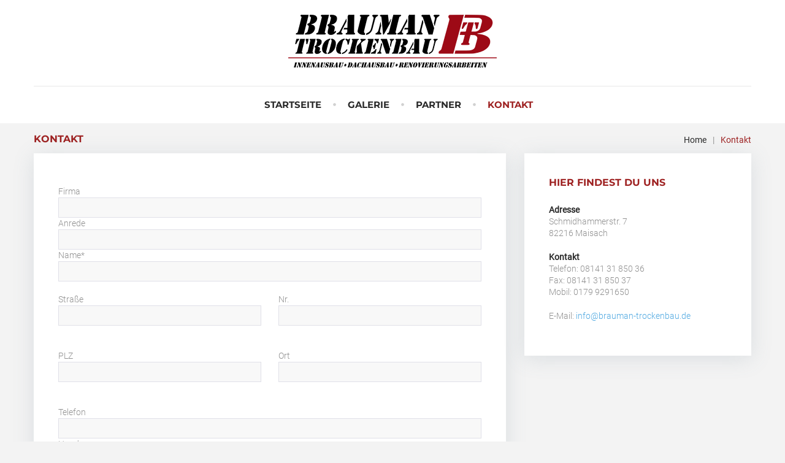

--- FILE ---
content_type: text/html; charset=UTF-8
request_url: http://brauman-trockenbau.de/kontakt/
body_size: 48314
content:
<!DOCTYPE html>
<html lang="de">
<head>
<meta charset="UTF-8">
<link rel="profile" href="http://gmpg.org/xfn/11">
<link rel="pingback" href="http://brauman-trockenbau.de/xmlrpc.php">

<meta name="viewport" content="width=device-width, initial-scale=1" />
<title>Kontakt &#8211; Brauman Trockenbau</title>
<meta name='robots' content='max-image-preview:large' />
<link rel="alternate" type="application/rss+xml" title="Brauman Trockenbau &raquo; Feed" href="http://brauman-trockenbau.de/feed/" />
<link rel="alternate" type="application/rss+xml" title="Brauman Trockenbau &raquo; Kommentar-Feed" href="http://brauman-trockenbau.de/comments/feed/" />
<script type="text/javascript">
window._wpemojiSettings = {"baseUrl":"https:\/\/s.w.org\/images\/core\/emoji\/14.0.0\/72x72\/","ext":".png","svgUrl":"https:\/\/s.w.org\/images\/core\/emoji\/14.0.0\/svg\/","svgExt":".svg","source":{"concatemoji":"http:\/\/brauman-trockenbau.de\/wp-includes\/js\/wp-emoji-release.min.js?ver=6.1.9"}};
/*! This file is auto-generated */
!function(e,a,t){var n,r,o,i=a.createElement("canvas"),p=i.getContext&&i.getContext("2d");function s(e,t){var a=String.fromCharCode,e=(p.clearRect(0,0,i.width,i.height),p.fillText(a.apply(this,e),0,0),i.toDataURL());return p.clearRect(0,0,i.width,i.height),p.fillText(a.apply(this,t),0,0),e===i.toDataURL()}function c(e){var t=a.createElement("script");t.src=e,t.defer=t.type="text/javascript",a.getElementsByTagName("head")[0].appendChild(t)}for(o=Array("flag","emoji"),t.supports={everything:!0,everythingExceptFlag:!0},r=0;r<o.length;r++)t.supports[o[r]]=function(e){if(p&&p.fillText)switch(p.textBaseline="top",p.font="600 32px Arial",e){case"flag":return s([127987,65039,8205,9895,65039],[127987,65039,8203,9895,65039])?!1:!s([55356,56826,55356,56819],[55356,56826,8203,55356,56819])&&!s([55356,57332,56128,56423,56128,56418,56128,56421,56128,56430,56128,56423,56128,56447],[55356,57332,8203,56128,56423,8203,56128,56418,8203,56128,56421,8203,56128,56430,8203,56128,56423,8203,56128,56447]);case"emoji":return!s([129777,127995,8205,129778,127999],[129777,127995,8203,129778,127999])}return!1}(o[r]),t.supports.everything=t.supports.everything&&t.supports[o[r]],"flag"!==o[r]&&(t.supports.everythingExceptFlag=t.supports.everythingExceptFlag&&t.supports[o[r]]);t.supports.everythingExceptFlag=t.supports.everythingExceptFlag&&!t.supports.flag,t.DOMReady=!1,t.readyCallback=function(){t.DOMReady=!0},t.supports.everything||(n=function(){t.readyCallback()},a.addEventListener?(a.addEventListener("DOMContentLoaded",n,!1),e.addEventListener("load",n,!1)):(e.attachEvent("onload",n),a.attachEvent("onreadystatechange",function(){"complete"===a.readyState&&t.readyCallback()})),(e=t.source||{}).concatemoji?c(e.concatemoji):e.wpemoji&&e.twemoji&&(c(e.twemoji),c(e.wpemoji)))}(window,document,window._wpemojiSettings);
</script>
<style type="text/css">
img.wp-smiley,
img.emoji {
	display: inline !important;
	border: none !important;
	box-shadow: none !important;
	height: 1em !important;
	width: 1em !important;
	margin: 0 0.07em !important;
	vertical-align: -0.1em !important;
	background: none !important;
	padding: 0 !important;
}
</style>
	<link rel='stylesheet' id='jquery-swiper-css' href='http://brauman-trockenbau.de/wp-content/themes/travelop_lite/assets/css/swiper.min.css?ver=3.3.0' type='text/css' media='all' />
<link rel='stylesheet' id='jquery-slider-pro-css' href='http://brauman-trockenbau.de/wp-content/themes/travelop_lite/assets/css/slider-pro.min.css?ver=1.2.4' type='text/css' media='all' />
<link rel='stylesheet' id='wp-block-library-css' href='http://brauman-trockenbau.de/wp-includes/css/dist/block-library/style.min.css?ver=6.1.9' type='text/css' media='all' />
<link rel='stylesheet' id='classic-theme-styles-css' href='http://brauman-trockenbau.de/wp-includes/css/classic-themes.min.css?ver=1' type='text/css' media='all' />
<style id='global-styles-inline-css' type='text/css'>
body{--wp--preset--color--black: #000000;--wp--preset--color--cyan-bluish-gray: #abb8c3;--wp--preset--color--white: #ffffff;--wp--preset--color--pale-pink: #f78da7;--wp--preset--color--vivid-red: #cf2e2e;--wp--preset--color--luminous-vivid-orange: #ff6900;--wp--preset--color--luminous-vivid-amber: #fcb900;--wp--preset--color--light-green-cyan: #7bdcb5;--wp--preset--color--vivid-green-cyan: #00d084;--wp--preset--color--pale-cyan-blue: #8ed1fc;--wp--preset--color--vivid-cyan-blue: #0693e3;--wp--preset--color--vivid-purple: #9b51e0;--wp--preset--gradient--vivid-cyan-blue-to-vivid-purple: linear-gradient(135deg,rgba(6,147,227,1) 0%,rgb(155,81,224) 100%);--wp--preset--gradient--light-green-cyan-to-vivid-green-cyan: linear-gradient(135deg,rgb(122,220,180) 0%,rgb(0,208,130) 100%);--wp--preset--gradient--luminous-vivid-amber-to-luminous-vivid-orange: linear-gradient(135deg,rgba(252,185,0,1) 0%,rgba(255,105,0,1) 100%);--wp--preset--gradient--luminous-vivid-orange-to-vivid-red: linear-gradient(135deg,rgba(255,105,0,1) 0%,rgb(207,46,46) 100%);--wp--preset--gradient--very-light-gray-to-cyan-bluish-gray: linear-gradient(135deg,rgb(238,238,238) 0%,rgb(169,184,195) 100%);--wp--preset--gradient--cool-to-warm-spectrum: linear-gradient(135deg,rgb(74,234,220) 0%,rgb(151,120,209) 20%,rgb(207,42,186) 40%,rgb(238,44,130) 60%,rgb(251,105,98) 80%,rgb(254,248,76) 100%);--wp--preset--gradient--blush-light-purple: linear-gradient(135deg,rgb(255,206,236) 0%,rgb(152,150,240) 100%);--wp--preset--gradient--blush-bordeaux: linear-gradient(135deg,rgb(254,205,165) 0%,rgb(254,45,45) 50%,rgb(107,0,62) 100%);--wp--preset--gradient--luminous-dusk: linear-gradient(135deg,rgb(255,203,112) 0%,rgb(199,81,192) 50%,rgb(65,88,208) 100%);--wp--preset--gradient--pale-ocean: linear-gradient(135deg,rgb(255,245,203) 0%,rgb(182,227,212) 50%,rgb(51,167,181) 100%);--wp--preset--gradient--electric-grass: linear-gradient(135deg,rgb(202,248,128) 0%,rgb(113,206,126) 100%);--wp--preset--gradient--midnight: linear-gradient(135deg,rgb(2,3,129) 0%,rgb(40,116,252) 100%);--wp--preset--duotone--dark-grayscale: url('#wp-duotone-dark-grayscale');--wp--preset--duotone--grayscale: url('#wp-duotone-grayscale');--wp--preset--duotone--purple-yellow: url('#wp-duotone-purple-yellow');--wp--preset--duotone--blue-red: url('#wp-duotone-blue-red');--wp--preset--duotone--midnight: url('#wp-duotone-midnight');--wp--preset--duotone--magenta-yellow: url('#wp-duotone-magenta-yellow');--wp--preset--duotone--purple-green: url('#wp-duotone-purple-green');--wp--preset--duotone--blue-orange: url('#wp-duotone-blue-orange');--wp--preset--font-size--small: 13px;--wp--preset--font-size--medium: 20px;--wp--preset--font-size--large: 36px;--wp--preset--font-size--x-large: 42px;--wp--preset--spacing--20: 0.44rem;--wp--preset--spacing--30: 0.67rem;--wp--preset--spacing--40: 1rem;--wp--preset--spacing--50: 1.5rem;--wp--preset--spacing--60: 2.25rem;--wp--preset--spacing--70: 3.38rem;--wp--preset--spacing--80: 5.06rem;}:where(.is-layout-flex){gap: 0.5em;}body .is-layout-flow > .alignleft{float: left;margin-inline-start: 0;margin-inline-end: 2em;}body .is-layout-flow > .alignright{float: right;margin-inline-start: 2em;margin-inline-end: 0;}body .is-layout-flow > .aligncenter{margin-left: auto !important;margin-right: auto !important;}body .is-layout-constrained > .alignleft{float: left;margin-inline-start: 0;margin-inline-end: 2em;}body .is-layout-constrained > .alignright{float: right;margin-inline-start: 2em;margin-inline-end: 0;}body .is-layout-constrained > .aligncenter{margin-left: auto !important;margin-right: auto !important;}body .is-layout-constrained > :where(:not(.alignleft):not(.alignright):not(.alignfull)){max-width: var(--wp--style--global--content-size);margin-left: auto !important;margin-right: auto !important;}body .is-layout-constrained > .alignwide{max-width: var(--wp--style--global--wide-size);}body .is-layout-flex{display: flex;}body .is-layout-flex{flex-wrap: wrap;align-items: center;}body .is-layout-flex > *{margin: 0;}:where(.wp-block-columns.is-layout-flex){gap: 2em;}.has-black-color{color: var(--wp--preset--color--black) !important;}.has-cyan-bluish-gray-color{color: var(--wp--preset--color--cyan-bluish-gray) !important;}.has-white-color{color: var(--wp--preset--color--white) !important;}.has-pale-pink-color{color: var(--wp--preset--color--pale-pink) !important;}.has-vivid-red-color{color: var(--wp--preset--color--vivid-red) !important;}.has-luminous-vivid-orange-color{color: var(--wp--preset--color--luminous-vivid-orange) !important;}.has-luminous-vivid-amber-color{color: var(--wp--preset--color--luminous-vivid-amber) !important;}.has-light-green-cyan-color{color: var(--wp--preset--color--light-green-cyan) !important;}.has-vivid-green-cyan-color{color: var(--wp--preset--color--vivid-green-cyan) !important;}.has-pale-cyan-blue-color{color: var(--wp--preset--color--pale-cyan-blue) !important;}.has-vivid-cyan-blue-color{color: var(--wp--preset--color--vivid-cyan-blue) !important;}.has-vivid-purple-color{color: var(--wp--preset--color--vivid-purple) !important;}.has-black-background-color{background-color: var(--wp--preset--color--black) !important;}.has-cyan-bluish-gray-background-color{background-color: var(--wp--preset--color--cyan-bluish-gray) !important;}.has-white-background-color{background-color: var(--wp--preset--color--white) !important;}.has-pale-pink-background-color{background-color: var(--wp--preset--color--pale-pink) !important;}.has-vivid-red-background-color{background-color: var(--wp--preset--color--vivid-red) !important;}.has-luminous-vivid-orange-background-color{background-color: var(--wp--preset--color--luminous-vivid-orange) !important;}.has-luminous-vivid-amber-background-color{background-color: var(--wp--preset--color--luminous-vivid-amber) !important;}.has-light-green-cyan-background-color{background-color: var(--wp--preset--color--light-green-cyan) !important;}.has-vivid-green-cyan-background-color{background-color: var(--wp--preset--color--vivid-green-cyan) !important;}.has-pale-cyan-blue-background-color{background-color: var(--wp--preset--color--pale-cyan-blue) !important;}.has-vivid-cyan-blue-background-color{background-color: var(--wp--preset--color--vivid-cyan-blue) !important;}.has-vivid-purple-background-color{background-color: var(--wp--preset--color--vivid-purple) !important;}.has-black-border-color{border-color: var(--wp--preset--color--black) !important;}.has-cyan-bluish-gray-border-color{border-color: var(--wp--preset--color--cyan-bluish-gray) !important;}.has-white-border-color{border-color: var(--wp--preset--color--white) !important;}.has-pale-pink-border-color{border-color: var(--wp--preset--color--pale-pink) !important;}.has-vivid-red-border-color{border-color: var(--wp--preset--color--vivid-red) !important;}.has-luminous-vivid-orange-border-color{border-color: var(--wp--preset--color--luminous-vivid-orange) !important;}.has-luminous-vivid-amber-border-color{border-color: var(--wp--preset--color--luminous-vivid-amber) !important;}.has-light-green-cyan-border-color{border-color: var(--wp--preset--color--light-green-cyan) !important;}.has-vivid-green-cyan-border-color{border-color: var(--wp--preset--color--vivid-green-cyan) !important;}.has-pale-cyan-blue-border-color{border-color: var(--wp--preset--color--pale-cyan-blue) !important;}.has-vivid-cyan-blue-border-color{border-color: var(--wp--preset--color--vivid-cyan-blue) !important;}.has-vivid-purple-border-color{border-color: var(--wp--preset--color--vivid-purple) !important;}.has-vivid-cyan-blue-to-vivid-purple-gradient-background{background: var(--wp--preset--gradient--vivid-cyan-blue-to-vivid-purple) !important;}.has-light-green-cyan-to-vivid-green-cyan-gradient-background{background: var(--wp--preset--gradient--light-green-cyan-to-vivid-green-cyan) !important;}.has-luminous-vivid-amber-to-luminous-vivid-orange-gradient-background{background: var(--wp--preset--gradient--luminous-vivid-amber-to-luminous-vivid-orange) !important;}.has-luminous-vivid-orange-to-vivid-red-gradient-background{background: var(--wp--preset--gradient--luminous-vivid-orange-to-vivid-red) !important;}.has-very-light-gray-to-cyan-bluish-gray-gradient-background{background: var(--wp--preset--gradient--very-light-gray-to-cyan-bluish-gray) !important;}.has-cool-to-warm-spectrum-gradient-background{background: var(--wp--preset--gradient--cool-to-warm-spectrum) !important;}.has-blush-light-purple-gradient-background{background: var(--wp--preset--gradient--blush-light-purple) !important;}.has-blush-bordeaux-gradient-background{background: var(--wp--preset--gradient--blush-bordeaux) !important;}.has-luminous-dusk-gradient-background{background: var(--wp--preset--gradient--luminous-dusk) !important;}.has-pale-ocean-gradient-background{background: var(--wp--preset--gradient--pale-ocean) !important;}.has-electric-grass-gradient-background{background: var(--wp--preset--gradient--electric-grass) !important;}.has-midnight-gradient-background{background: var(--wp--preset--gradient--midnight) !important;}.has-small-font-size{font-size: var(--wp--preset--font-size--small) !important;}.has-medium-font-size{font-size: var(--wp--preset--font-size--medium) !important;}.has-large-font-size{font-size: var(--wp--preset--font-size--large) !important;}.has-x-large-font-size{font-size: var(--wp--preset--font-size--x-large) !important;}
.wp-block-navigation a:where(:not(.wp-element-button)){color: inherit;}
:where(.wp-block-columns.is-layout-flex){gap: 2em;}
.wp-block-pullquote{font-size: 1.5em;line-height: 1.6;}
</style>
<link rel='stylesheet' id='contact-form-7-css' href='http://brauman-trockenbau.de/wp-content/plugins/contact-form-7/includes/css/styles.css?ver=5.7.2' type='text/css' media='all' />
<link rel='stylesheet' id='font-awesome-css' href='http://brauman-trockenbau.de/wp-content/themes/travelop_lite/assets/css/font-awesome.min.css?ver=4.5.0' type='text/css' media='all' />
<link rel='stylesheet' id='material-icons-css' href='http://brauman-trockenbau.de/wp-content/themes/travelop_lite/assets/css/material-icons.min.css?ver=2.1.0' type='text/css' media='all' />
<link rel='stylesheet' id='magnific-popup-css' href='http://brauman-trockenbau.de/wp-content/themes/travelop_lite/assets/css/magnific-popup.min.css?ver=1.0.1' type='text/css' media='all' />
<link rel='stylesheet' id='travelop_lite-theme-style-css' href='http://brauman-trockenbau.de/wp-content/themes/travelop_lite/style.css?ver=1.0.0' type='text/css' media='all' />
<script type='text/javascript' src='http://brauman-trockenbau.de/wp-includes/js/jquery/jquery.min.js?ver=3.6.1' id='jquery-core-js'></script>
<script type='text/javascript' src='http://brauman-trockenbau.de/wp-includes/js/jquery/jquery-migrate.min.js?ver=3.3.2' id='jquery-migrate-js'></script>
<link rel="https://api.w.org/" href="http://brauman-trockenbau.de/wp-json/" /><link rel="alternate" type="application/json" href="http://brauman-trockenbau.de/wp-json/wp/v2/pages/19" /><link rel="EditURI" type="application/rsd+xml" title="RSD" href="http://brauman-trockenbau.de/xmlrpc.php?rsd" />
<link rel="wlwmanifest" type="application/wlwmanifest+xml" href="http://brauman-trockenbau.de/wp-includes/wlwmanifest.xml" />
<meta name="generator" content="WordPress 6.1.9" />
<link rel="canonical" href="http://brauman-trockenbau.de/kontakt/" />
<link rel='shortlink' href='http://brauman-trockenbau.de/?p=19' />
<link rel="alternate" type="application/json+oembed" href="http://brauman-trockenbau.de/wp-json/oembed/1.0/embed?url=http%3A%2F%2Fbrauman-trockenbau.de%2Fkontakt%2F" />
<link rel="alternate" type="text/xml+oembed" href="http://brauman-trockenbau.de/wp-json/oembed/1.0/embed?url=http%3A%2F%2Fbrauman-trockenbau.de%2Fkontakt%2F&#038;format=xml" />
<link rel="icon" href="http://brauman-trockenbau.de/wp-content/uploads/2019/06/cropped-pettilogo_Sw-32x32.jpg" sizes="32x32" />
<link rel="icon" href="http://brauman-trockenbau.de/wp-content/uploads/2019/06/cropped-pettilogo_Sw-192x192.jpg" sizes="192x192" />
<link rel="apple-touch-icon" href="http://brauman-trockenbau.de/wp-content/uploads/2019/06/cropped-pettilogo_Sw-180x180.jpg" />
<meta name="msapplication-TileImage" content="http://brauman-trockenbau.de/wp-content/uploads/2019/06/cropped-pettilogo_Sw-270x270.jpg" />
<style type="text/css">/* Typography */body {font-style: normal;font-weight: 300;font-size: 14px;line-height: 1.4;font-family: Roboto;letter-spacing: 0px;text-align: left;color: #909090;}h1 {font-style: italic;font-weight: 400;font-size: 24px;line-height: 1.22;font-family: Noto Serif;letter-spacing: 0px;text-align: inherit;color: #292929;}h2 {font-style: italic;font-weight: 400;font-size: 20px;line-height: 1.4;font-family: Noto Serif;letter-spacing: 0px;text-align: inherit;color: #292929;}h3 {font-style: italic;font-weight: 400;font-size: 18px;line-height: 1.25;font-family: Noto Serif;letter-spacing: 0px;text-align: inherit;color: #292929;}h4 {font-style: italic;font-weight: 400;font-size: 16px;line-height: 1.35;font-family: Noto Serif;letter-spacing: 0px;text-align: inherit;color: #292929;}h5 {font-style: normal;font-weight: 700;font-size: 15px;line-height: 1.4;font-family: Montserrat;letter-spacing: 0px;text-align: inherit;color: #9e2222;}h6 {font-style: italic;font-weight: normal;font-size: 14px;line-height: 1.6;font-family: Roboto;letter-spacing: 0px;text-align: inherit;color: #292929;}@media (min-width: 992px) {h1 { font-size: 32px; }h2 { font-size: 28px; }h3 { font-size: 24px; }h4 { font-size: 17px; }h5 { font-size: 16px; }h6 { font-size: 14px; }}.breadcrumbs__items {font-style: normal;font-weight: 400;font-size: 14px;line-height: 1.6;letter-spacing: 0px;text-align: ;}.breadcrumbs__title .page-title {font-family: Montserrat;}.top-panel__menu-list li a,.main-navigation li a,.footer-menu li a,.post-featured-content,.post__cats a,.entry-meta,.btn,.button,.widget-title,.tagcloud a,.recentcomments,.widget-about-author .about-author_name,.widget .post-date,.widget .post-author,.widget .post-comments-count,.widget .post-terms,#comments .comment-meta,#comments h3,.submit,.single-post .post__tags {font-family: Montserrat;}.recentcomments a,.widget_recent_entries ul li a,.widget-custom-postson h6 a,.widget_calendar .calendar_wrap caption,.widget_calendar .calendar_wrap thead th,.widget_calendar .calendar_wrap tfoot a,blockquote, .post-format-quote {font-family: Noto Serif;}blockquote cite, .post-format-quote cite{font-family: Roboto;}a,h1 a:hover,h2 a:hover,h3 a:hover,h4 a:hover,h5 a:hover,h6 a:hover,.not-found .page-title { color: #50a9e1; }a:hover { color: #2f2f42; }mark, ins {color: #ffffff;background-color: #50a9e1;}::-webkit-input-placeholder { color: #909090; }::-moz-placeholder{ color: #909090; }:-moz-placeholder{ color: #909090; }:-ms-input-placeholder{ color: #909090; }.site-logo {font-style: normal;font-weight: 700;font-size: 35px;font-family: Noto Serif;}.site-logo__link,.site-logo__link:hover,.site-logo__link:active,.site-logo__link:visited {color: #292929;}.site-logo__link {display: inline-block;}.site-logo__link:first-letter {color: #9e2222;}/* Invert Color Scheme */.invert { color: #ffffff; }.invert h1 { color: #ffffff; }.invert h2 { color: #ffffff; }.invert h3 { color: #ffffff; }.invert h4 { color: #ffffff; }.invert h5 { color: #ffffff; }.invert h6 { color: #ffffff; }.invert a:hover { color: #50a9e1; }/* Header */.header-container {background-color: #ffffff;background-image: url();background-repeat: repeat;background-position: center top;background-attachment: scroll;}.top-panel {background-color: #f3f3f3;}.boxed-wrap {max-width: 1200px;margin: 0 auto;}/* Content */@media (min-width: 1200px) {.container {max-width: 1200px;}}/* Slider */.travelop_lite-smartslider__instance div.sp-more a {background-color: #9e2222;}.travelop_lite-smartslider__instance div.sp-more a:hover {color: #9e2222;}.swiper-wrapper .post__cats a {background-color: #9e2222;}/* Preloader */.page-preloader-cover .loader {color: #9e2222;;}.widget-title{color: #9e2222;}.widget ul li {color: #50a9e1;}.entry-content ul li:before,.post__date:after, .post-date:after,.post__comments:after,.post__tags:after,.post .post-author:after,.widget_categories ul li:before,.widget_archive ul li:before,.main-navigation ul.menu > li:after,.comments-area .comment-metadata .fn::after,.widget_archive ul li:before,.widget_categories ul li:before,.widget_pages ul li:before,.widget_nav_menu ul li:before,.widget_meta ul li:before {color: rgb(208,208,208);}.widget_archive ul li,.widget_categories ul li,.widget_pages ul li,.widget_meta ul li,.widget_nav_menu ul li,.widget_recent_comments ul li, .widget_recent_entries ul li,.widget_nav_menu ul li.menu-item-has-children li:first-child {border-color: rgb(238,238,238);}.full-width-header-area .widget_archive ul li,.full-width-header-area .widget_categories ul li,.full-width-header-area .widget_pages ul li,.full-width-header-area .widget_meta ul li,.full-width-header-area .widget_nav_menu ul li,.full-width-header-area .widget_nav_menu ul li.menu-item-has-children li:first-child {border-color: rgb(220,220,220);}/* invert color */.invert .widget ul li, .invert .widget ul li a {color: #ffffff;}.invert .widget ul li a:hover {color: #50a9e1;}.invert .widget select{color: #50a9e1;}/*--------------------------------------------------------------# Widget calendar--------------------------------------------------------------*/.widget_calendar .calendar_wrap caption{color: #ffffff;background: #9e2222;}.widget_calendar .calendar_wrap th{color: #292929;}.widget_calendar .calendar_wrap tr td a::before{background-color: #e9e9e9;}/* invert color */.invert .widget_calendar .calendar_wrap caption{color: #ffffff;background: #292929;}.invert .widget_calendar .calendar_wrap th{color: #292929;}.invert .widget_calendar .calendar_wrap a{color: #9e2222;}.invert .widget_calendar .calendar_wrap a#prev:hover{color: #ffffff;}.invert .widget_calendar .calendar_wrap tr td a::before{background-color: #ffffff;}/*--------------------------------------------------------------# Widget Tag Cloud--------------------------------------------------------------*/.widget_tag_cloud .tagcloud a{color: #292929;background: #e9e9e9;}.widget_tag_cloud .tagcloud a:hover{color: #ffffff;background: #9e2222;}/* invert color */.invert .widget_tag_cloud .tagcloud a{color: #ffffff;background: #9e2222;}.invert .widget_tag_cloud .tagcloud a:hover{color: #292929;background: #e9e9e9;}/*--------------------------------------------------------------# Widget Recent Posts--------------------------------------------------------------*/.widget_recent_entries ul li a, .widget_recent_comments ul li>a{color: #2f2f42;}.widget_recent_entries ul li a:hover, .widget_recent_comments ul li>a:hover{color: #50a9e1;}.widget_recent_entries ul li .post-date {color: #292929;}.invert .widget_recent_entries ul li .post-date {color: #ffffff;}/*--------------------------------------------------------------# Widget Custom Posts--------------------------------------------------------------*/.widget-custom-postson .post-date,.widget-custom-postson .post-comments-count,.widget-custom-postson .post-terms a,.widget-custom-postson .post-author {color: #292929;}.widget-custom-postson .post-date:hover,.widget-custom-postson .post-comments-count:hover,.widget-custom-postson .post-terms a:hover,.widget-custom-postson .post-author:hover {color: #9e2222;}.invert .widget-custom-postson a,.invert .widget-custom-postson a.btn:hover {color: #50a9e1;}.invert .widget-custom-postson .post-author i,.invert .widget-custom-postson a:hover,.invert .widget-custom-postson a.btn {color: #ffffff;}/*--------------------------------------------------------------# Widget Comments--------------------------------------------------------------*/.widget_recent_comments .comment-author-link {color: #9e2222;}.widget_recent_comments .recentcomments,.widget_recent_comments .comment-author-link::before {color: #292929;}/* invert color */.invert .widget_recent_entries ul li a, .invert .widget_recent_comments ul li>a{color: #50a9e1;}.invert .widget_recent_entries ul li a:hover, .invert .widget_recent_comments ul li>a:hover{color: #ffffff;}.invert .widget_recent_entries ul li .post-date::before{color: #ffffff;}.invert .widget_recent_comments .recentcomments,.invert .widget_recent_comments .comment-author-link,.invert .widget_recent_comments .comment-author-link::before {color: #ffffff;}.invert .widget_rss ul li a {color: #50a9e1;}.invert .widget_rss ul li a:hover {color: #ffffff;}/* Widget Categories & Archive */.widget_categories ul li a,.widget_archive ul li > a,.widget_pages li a,.widget_nav_menu li a,.widget_meta li a {color: #292929;}.widget_categories ul li a:hover, .widget_archive ul li > a:hover,.widget_pages li a:hover,.widget_nav_menu li a:hover,.widget_meta li a:hover {color: #9e2222;}/* Widget About Author */.widget-about-author .about-author_name {color: #9e2222;}.invert .widget-about-author .about-author_name {color: #ffffff;}/* Subscribe block */.invert .widget-subscribe .btn:hover {background: rgb(42,131,187);color: #ffffff;}.widget-taxonomy-tiles__content .widget-taxonomy-tiles__title a:hover {color: #9e2222;}/* Widget Image */.widget-image-grid__link {color: #ffffff;}.widget-image-grid__content a.widget-image-grid__link:hover {color: #50a9e1;}/* Widget Search */.widget_search .search-form__submit,.not-found .search-form__submit {background-color: #9e2222;color: #ffffff;}.widget_search .search-form__submit:hover,.not-found .search-form__submit:hover {background-color: rgb(133,9,9);}.widget-taxonomy-tiles__content::before{background: #9e2222;}.widget-taxonomy-tiles__inner:hover .widget-taxonomy-tiles__content::before {background: #292929;}.widget-taxonomy-tiles__content a:hover{color: #50a9e1;-webkit-transition: all 0.3s ease;-moz-transition: all 0.3s ease;transition: all 0.3s ease;}.widget-image-grid__content::before{background: #292929;}.widget-image-grid__content .widget-image-grid__link:hover {color: #e9e9e9;}.widget-image-grid__content .widget-image-grid__link i{color: #e9e9e9;}.widget-image-grid__content .widget-image-grid__title a:hover {color: #9e2222;}.swiper-pagination .swiper-pagination-bullet{background-color: #9e2222;}.swiper-button-next, .swiper-button-prev{color: #ffffff;background: #9e2222;}.swiper-container .swiper-button-next i, .swiper-container .swiper-button-prev i {color: #ffffff;}.swiper-button-next:hover, .swiper-button-prev:hover {color: #9e2222;background: #ffffff;}.footer-area-wrap.invert .swiper-wrapper .post .inner {background-color: #303943;}.footer-area-wrap.invert .swiper-wrapper a:not(.btn) {color: #9e2222;}.footer-area-wrap.invert .swiper-wrapper a:not(.btn):hover,.footer-area-wrap.invert .swiper-wrapper a.post-term {color: #ffffff;}.footer-area-wrap.invert .swiper-wrapper a.post-term:hover {color: #292929;}.invert .swiper-wrapper .swiper-slide.hentry {background-color: transparent;}.travelop_lite-smartslider .sp-arrows .sp-arrow{color: #ffffff;background: #9e2222;}.travelop_lite-smartslider .sp-arrows .sp-next-arrow:hover,.travelop_lite-smartslider .sp-arrows .sp-previous-arrow:hover {color: #9e2222;background: #ffffff;}.sp-image-container {position: relative;}.sp-image-container:after {content: "";position: absolute;left: 0;top: 0;right: 0;bottom: 0;}.instagram__cover { background: rgba(158,34,34,0.85);}.widget_fbw_id .loader {border-top: 1.1em solid rgba(158,34,34,0.2);border-right: 1.1em solid rgba(158,34,34,0.2);border-bottom: 1.1em solid rgba(158,34,34,0.2);border-left: 1.1em solid #9e2222;}.subscribe-block__input { color: #909090; }.widget_tf_track_kickstarter .tf-tracker {background: rgba(41,41,41,0.76);color: #ffffff;}.tf-tracker h1,.tf-tracker h2,.tf-tracker h3,.tf-tracker h4,.tf-tracker h5,.tf-tracker h6 {color: #ffffff;}.tf-tracker-value {color: #9e2222;font-weight: 400;}.sidebar-primary .widget_give_forms_widget,.sidebar-secondary .widget_give_forms_widget,.before-content-area .widget_give_forms_widget,.after-content-area .widget_give_forms_widget,.before-loop-area .widget_give_forms_widget,.after-loop-area .widget_give_forms_widget {background-color: #9e2222;}.widget_give_forms_widget .widget-title {color: #ffffff;}.give-btn {background: #292929;color: #ffffff;}.give-btn:hover {background: rgb(3,3,3);color: #ffffff;}.top-panel__message .material-icons {color: #9e2222;}.top-panel__menu-list li a,.top-panel__menu-list li a:active,.top-panel__menu-list li a:visited {color: #9e2222;}.top-panel__menu-list li.current-menu-item a,.top-panel__menu-list li.current_page_item a,.top-panel__menu-list li a:hover {color: #909090;}.header-container .menu-toggle {color: #9e2222;}.header-container .menu-toggle:hover {color: #292929;}.search-form .search-form__field {color: #909090;font-family: Roboto;}.search-form .search-form__field::-webkit-input-placeholder { color: #909090; }.search-form .search-form__field::-moz-placeholder { color: #909090; }.search-form .search-form__field:-ms-input-placeholder { color: #909090; }.top-panel .search-form__field::-webkit-input-placeholder { color: #292929; }.top-panel .search-form__field::-moz-placeholder { color: #292929; }.top-panel .search-form__field:-moz-placeholder { color: #292929; }.top-panel .search-form__field:-ms-input-placeholder { color: #292929; }.top-panel__search{border-color: #e9e9e9;}.top-panel .search-form__field { color: #292929; }.top-panel .search-form .search-form__submit {color: #9e2222;}.top-panel .search-form .search-form__submit:hover {color: #292929;}.share-btns__link:hover,.social-list a:hover,.social-list a:active,.share-btns__link:hover,.share-btns__link:active {color: #292929;}.footer-area .social-list li > a:hover::before { background: #292929; }.social-list--footer li > a:hover { color: #9e2222; }.main-navigation ul.menu > li > a,.main-navigation ul.menu > li > a:visited,.main-navigation ul.menu > li > a:active {color: #292929;}.menu-item_description {color: #909090;}.main-navigation ul.menu > li > a:hover,.main-navigation ul.menu > li.menu-hover > a,.main-navigation ul.menu > li.current_page_item > a,.main-navigation ul.menu > li.current-menu-item > a,.main-navigation ul.menu > li.current_page_ancestor > a:hover {color: #9e2222;}.main-navigation ul ul a {color: #909090;}.main-navigation ul.sub-menu > li > a:hover,.main-navigation ul.sub-menu > li.menu-hover > a,.main-navigation ul.sub-menu > li.current_page_item > a,.main-navigation ul.sub-menu > li.current-menu-item > a,.main-navigation ul.sub-menu > li.current_page_ancestor > a:hover {color: #9e2222;}.main-navigation ul.sub-menu {background: #e9e9e9;}.main-navigation ul ul.sub-menu a {color: #292929;}nav.footer-menu ul li:after {color: #ffffff;}.site-footer .footer-area-wrap,.site-footer .footer-container {background-color: #303943;}.footer-area-wrap {background-color: #303943;}.site-footer a:hover, .site-footer a:focus,.site-footer a:active { color: #909090; }.footer-menu__items li.current-menu-item a,.footer-menu__items li.current_page_item a,.footer-menu__items li a:hover{color: #9e2222;}.btn:not([type="submit"]),.comment-form .submit,.wpcf7-submit,.widget_wp_user_avatar .button,.post-password-form label + input {color: #292929;background: #ffffff;}.btn:not([type="submit"]),.btn:hover:not([type="submit"]),.btn:focus:not([type="submit"]),input[type="submit"].submit,.widget_wp_user_avatar .button,input.wpcf7-submit {border-color: rgb(225,225,225);}.btn:hover:not([type="submit"]),.comment-form .submit:hover,.wpcf7-submit:hover,.widget_wp_user_avatar .button:hover,.post-password-form label + input:hover {border-color: #292929;}.btn:focus:not([type="submit"]),.wpcf7-submit:focus,.comment-form .submit:focus {box-shadow: none;}.btn.btn-secondary {background: #50a9e1;}.btn.btn-secondary:hover {background: rgb(42,131,187);color: #ffffff;}.invert .btn, .invert .button{background: #50a9e1;color: #ffffff;}.invert .btn:hover,.invert .button:hover {background: #ffffff;color: #50a9e1;}blockquote {color: #292929;}blockquote::before,blockquote cite {color: #9e2222;}.widget.widget_text blockquote {background-color: #9e2222;}.single-format-quote .post .entry-content > blockquote {color: #ffffff;background-color: #292929;}.single-format-quote .post .entry-content > blockquote {color: #292929;background: none;}.single-format-quote blockquote:before,.single-format-quote blockquote cite {color: #9e2222;}ul, ol {color: #292929;}code {color: #ffffff;background: #9e2222;}b, strong {color: #292929;}.invert b, .invert strong {color: #ffffff;}.entry-content ol li::before {color: #9e2222;}.breadcrumbs__title .page-title {color: #9e2222;}.breadcrumbs .breadcrumbs__item-link {color: #292929;}.breadcrumbs .breadcrumbs__item-link:hover {color: #9e2222;}.breadcrumbs .breadcrumbs__item-target {color: #9e2222;}.post__cats a,.sticky__label {color: #ffffff;background: #9e2222;}.post__cats a:hover{color: #292929;background-color: #e9e9e9;}.invert .post__cats a:hover{}.post .material-icons{color: rgba(158,34,34,0.3);}.post-date__link {color: #292929;}.post-date__link:hover {color: #9e2222;}.post-author,.posted-by,.post-featured-content {color: #292929;}.post-featured-content.format-quote.invert {color: #ffffff;background-color: #292929;}.post__tags {color: #50a9e1;}.single-post .post__tags {color: #292929;}.post-author__holder {background-color: #50a9e1;}.post-author__title a:hover {color:#50a9e1;}.post-author-bio .post-author__title a:hover {color: #292929;}.post-format-link {background-color: #ffffff;font-family: Noto Serif;}.post.format-link.no-thumb .post-format-link{background-color: #9e2222;}.post-format-quote {color: #ffffff;}.post-format-quote:before,.post-format-quote cite,#cancel-comment-reply-link,.comment-respond .comment-reply-title {color: #9e2222;}.comments-area .comments-title,.comments-area .comment-metadata .fn {color: #9e2222;}.comments-area .comment-metadata .comment-date {color: #292929;}.comments-area .comment-metadata .comment-date:hover {color: #9e2222;}#cancel-comment-reply-link:hover {color: #292929;}.invert .entry-content ul li:before,.invert .post__date:after,.invert .post-date:after,.invert .post__comments:after,.invert .post__tags:after,.invert .post .post-author:after,.invert .widget_categories ul li:before,.invert .widget_archive ul li:before,.invert .main-navigation ul.menu > li > a:after,.invert .comments-area .comment-metadata .fn::after {color: #ffffff;}.pagination a.page-numbers {color: #292929;background-color: #fff;}.pagination a.page-numbers:hover,.pagination span.page-numbers.current {color: #fff;background: #9e2222;}.pagination .page-numbers.next,.pagination .page-numbers.prev {color: #292929;background-color: #fff;}.pagination .page-numbers.next:hover,.pagination .page-numbers.prev:hover {color: #fff;background: #292929;}#toTop {background: rgba(158,34,34,0.85);}#toTop span{color: #292929;}#toTop:hover {background: #292929;}#toTop:hover span{color: #ffffff;}.tm-folding-cube .tm-cube:before {background-color: #9e2222;}</style>		<style type="text/css" id="wp-custom-css">
			.one-half,
.one-third {
    position: relative;
    margin-right: 4%;
    float: left;
        margin-bottom: 20px;
 
}
 
.one-half { width: 48%; }
.one-third { width: 30.66%; }
 
.last {
    margin-right: 0 !important;
    clear: right;
}
 
@media only screen and (max-width: 767px) {
    .one-half, .one-third {
        width: 100%;
        margin-right: 0;
    }
}

.form-box text, .wpcf7 .wpcf7-text {
    height: 20px;
}

.sl-caption {
display: none !important;
}

.menu-toggle
{
	display:none;
}
.main-navigation {
    display: block;
}

.main-navigation ul, .top-navigation ul {
    display: block;
}		</style>
		</head>

<body class="page-template-default page page-id-19 layout-fullwidth blog-default position-one-right-sidebar sidebar-1-3">
<div class="page-preloader-cover"><div class="tm-folding-cube">
				<div class="loader"></div>
			</div>
		</div><div id="page" class="site">
	<a class="skip-link screen-reader-text" href="#content">Skip to content</a>
	<header id="masthead" class="site-header centered" role="banner">
				<div class="header-container">
			<div class="header-container_wrap">
				<div class="container">
    <div class="site-branding">
        <div class="site-logo"><a class="site-logo__link" href="http://brauman-trockenbau.de/" rel="home"><img src="http://brauman-trockenbau.de/wp-content/uploads/2019/04/Logo.png" alt="Brauman Trockenbau" class="site-link__img" ></a></div>            </div>
</div>

	<button class="menu-toggle" aria-controls="main-menu" aria-expanded="false"><i class="material-icons">menu</i></button>
	<nav id="site-navigation" class="main-navigation" role="navigation">
		<ul id="main-menu" class="menu"><li id="menu-item-28" class="menu-item menu-item-type-custom menu-item-object-custom menu-item-home menu-item-28"><a href="http://brauman-trockenbau.de">Startseite<a href="#" class="sublinklink"><i class="material-icons">keyboard_arrow_down</i></a></a></li>
<li id="menu-item-80" class="menu-item menu-item-type-post_type menu-item-object-page menu-item-80"><a href="http://brauman-trockenbau.de/galerie/">Galerie<a href="#" class="sublinklink"><i class="material-icons">keyboard_arrow_down</i></a></a></li>
<li id="menu-item-98" class="menu-item menu-item-type-post_type menu-item-object-page menu-item-98"><a href="http://brauman-trockenbau.de/partner/">Partner<a href="#" class="sublinklink"><i class="material-icons">keyboard_arrow_down</i></a></a></li>
<li id="menu-item-43" class="menu-item menu-item-type-post_type menu-item-object-page current-menu-item page_item page-item-19 current_page_item menu-item-43"><a href="http://brauman-trockenbau.de/kontakt/" aria-current="page">Kontakt<a href="#" class="sublinklink"><i class="material-icons">keyboard_arrow_down</i></a></a></li>
</ul>	</nav><!-- #site-navigation -->
	
			</div>
		</div><!-- .header-container -->
	</header><!-- #masthead -->

	<div id="content" class="site-content">

	
	<div class="container">
       
		<div class="breadcrumbs"><div class="container"><div class="breadcrumbs__title"><h5 class="page-title">Kontakt</h5></div><div class="breadcrumbs__items">
		<div class="breadcrumbs__content">
		<div class="breadcrumbs__wrap"><div class="breadcrumbs__item"><a href="http://brauman-trockenbau.de/" class="breadcrumbs__item-link is-home" rel="home" title="Home">Home</a></div>
			 <div class="breadcrumbs__item"><div class="breadcrumbs__item-sep">|</div></div> <div class="breadcrumbs__item"><span class="breadcrumbs__item-target">Kontakt</span></div>
		</div>
		</div></div><div class="clear"></div></div>
		</div>    </div>

	<div class="container">

		
		<div class="row">

			<div id="primary" class="col-xs-12 col-md-8">

				
				<main id="main" class="site-main" role="main">

					
<article id="post-19" class="post-19 page type-page status-publish has-post-thumbnail hentry has-thumb">
	<header class="entry-header">
		<h1 class="entry-title screen-reader-text">Kontakt</h1>	</header><!-- .entry-header -->

	<div class="entry-content">
		<div class="wpcf7 no-js" id="wpcf7-f42-p19-o1" lang="de-DE" dir="ltr">
<div class="screen-reader-response"><p role="status" aria-live="polite" aria-atomic="true"></p> <ul></ul></div>
<form action="/kontakt/#wpcf7-f42-p19-o1" method="post" class="wpcf7-form init" aria-label="Kontaktformular" novalidate="novalidate" data-status="init">
<div style="display: none;">
<input type="hidden" name="_wpcf7" value="42" />
<input type="hidden" name="_wpcf7_version" value="5.7.2" />
<input type="hidden" name="_wpcf7_locale" value="de_DE" />
<input type="hidden" name="_wpcf7_unit_tag" value="wpcf7-f42-p19-o1" />
<input type="hidden" name="_wpcf7_container_post" value="19" />
<input type="hidden" name="_wpcf7_posted_data_hash" value="" />
</div>
<p><label> Firma <span class="wpcf7-form-control-wrap" data-name="Firma"><input size="40" class="wpcf7-form-control wpcf7-text" aria-invalid="false" value="" type="text" name="Firma" /></span> </label><br />
<label> Anrede <span class="wpcf7-form-control-wrap" data-name="Anrede"><input size="40" class="wpcf7-form-control wpcf7-text" aria-invalid="false" value="" type="text" name="Anrede" /></span> </label><br />
<label> Name* <span class="wpcf7-form-control-wrap" data-name="Name"><input size="40" class="wpcf7-form-control wpcf7-text wpcf7-validates-as-required" aria-required="true" aria-invalid="false" value="" type="text" name="Name" /></span> </label>
</p>
<div class="one-half">
	<p><label> Straße <span class="wpcf7-form-control-wrap" data-name="Strasse"><input size="40" class="wpcf7-form-control wpcf7-text" aria-invalid="false" value="" type="text" name="Strasse" /></span> </label>
	</p>
</div>
<div class="one-half last">
	<p><label> Nr.<span class="wpcf7-form-control-wrap" data-name="Hausnummer"><input size="40" class="wpcf7-form-control wpcf7-text" aria-invalid="false" value="" type="text" name="Hausnummer" /></span></label>
	</p>
</div>
<div class="one-half">
	<p><label> PLZ<span class="wpcf7-form-control-wrap" data-name="PLZ"><input size="40" class="wpcf7-form-control wpcf7-text" aria-invalid="false" value="" type="text" name="PLZ" /></span> </label>
	</p>
</div>
<div class="one-half last">
	<p><label> Ort<span class="wpcf7-form-control-wrap" data-name="Ort"><input size="40" class="wpcf7-form-control wpcf7-text" aria-invalid="false" value="" type="text" name="Ort" /></span></label>
	</p>
</div>
<p><label> Telefon <span class="wpcf7-form-control-wrap" data-name="Telefon"><input size="40" class="wpcf7-form-control wpcf7-text" aria-invalid="false" value="" type="text" name="Telefon" /></span> </label><br />
<label> Handy <span class="wpcf7-form-control-wrap" data-name="Handy"><input size="40" class="wpcf7-form-control wpcf7-text" aria-invalid="false" value="" type="text" name="Handy" /></span> </label><br />
<label> Fax <span class="wpcf7-form-control-wrap" data-name="Fax"><input size="40" class="wpcf7-form-control wpcf7-text" aria-invalid="false" value="" type="text" name="Fax" /></span> </label>
</p>
<p><label> Email* <span class="wpcf7-form-control-wrap" data-name="Email"><input size="40" class="wpcf7-form-control wpcf7-text wpcf7-email wpcf7-validates-as-required wpcf7-validates-as-email" aria-required="true" aria-invalid="false" value="" type="email" name="Email" /></span> </label><br />
<label> Internetseite <span class="wpcf7-form-control-wrap" data-name="Internetseite"><input size="40" class="wpcf7-form-control wpcf7-text wpcf7-url wpcf7-validates-as-url" aria-invalid="false" value="" type="url" name="Internetseite" /></span> </label>
</p>
<p><label> Nachricht* <span class="wpcf7-form-control-wrap" data-name="Nachricht"><textarea cols="40" rows="5" class="wpcf7-form-control wpcf7-textarea wpcf7-validates-as-required" aria-required="true" aria-invalid="false" name="Nachricht"></textarea></span> </label>
</p>
<p>* Pflichtfelder
</p>
<p><input class="wpcf7-form-control has-spinner wpcf7-submit" type="submit" value="Abschicken" />
</p><div class="wpcf7-response-output" aria-hidden="true"></div></form></div>


<p></p>
	</div><!-- .entry-content -->

	<footer class="entry-footer">
			</footer><!-- .entry-footer -->
</article><!-- #post-## -->

				</main><!-- #main -->

				
			</div><!-- #primary -->

			
			
<div id="sidebar-primary" class="col-xs-12 col-md-4 sidebar-primary widget-area" role="complementary"><aside id="text-6" class="widget widget_text"><h5 class="widget-title">Hier findest du uns</h5>			<div class="textwidget"><p><strong>Adresse</strong><br />
Schmidhammerstr. 7<br />
82216 Maisach</p>
<p><strong>Kontakt</strong><br />
Telefon: 08141 31 850 36<br />
Fax: 08141 31 850 37<br />
Mobil: 0179 9291650</p>
<p>E-Mail: <a href="mailto:info@brauman-trockenbau.de">info@brauman-trockenbau.de</a></p>
</div>
		</aside></div>
		</div><!-- .row -->

		
	</div><!-- .container -->

	

	</div><!-- #content -->

	<footer id="colophon" class="site-footer default" role="contentinfo">
		<div class="footer-area-wrap centered invert">
	<div class="container">
        <div class="block-footer">
		            </div>
	</div>
</div>

<div class="footer-container centered">
    <div class="container">
        <div class="site-info">
            <div class="site-info__flex">
                <div class="site-info__mid-box">	<nav id="footer-navigation" class="footer-menu" role="navigation">
		</nav><!-- #footer-navigation -->
	<div class="social-list social-list--footer social-list--icon"><ul id="social-list-1" class="social-list__items inline-list"><li id="menu-item-91" class="menu-item menu-item-type-custom menu-item-object-custom menu-item-91"><a href="https://www.facebook.com/braumantrockenbau/"><span class="screen-reader-text">Facebook</span></a></li>
</ul></div><div class="footer-copyright">2026 (c) Brauman Trockenbau. <a href="datenschutzerklaerung">Datenschutz</a> <a href="impressum">Impressum</a></div></div>
            </div>
        </div><!-- .site-info -->
    </div><!-- .container -->
</div><!-- .footer-container -->	</footer><!-- #colophon -->
</div><!-- #page -->

<script type='text/javascript' id='cherry-js-core-js-extra'>
/* <![CDATA[ */
var wp_load_style = ["jquery-swiper.css","jquery-slider-pro.css","wp-block-library.css","classic-theme-styles.css","global-styles.css","contact-form-7.css","travelop_lite-theme-style.css"];
var wp_load_script = ["cherry-js-core.js","jquery-swiper.js","jquery-slider-pro.js","contact-form-7.js","travelop_lite-theme-script.js","cherry-post-formats.js"];
var cherry_ajax = "6014c5fe2d";
var ui_init_object = {"auto_init":"false","targets":[]};
/* ]]> */
</script>
<script type='text/javascript' src='http://brauman-trockenbau.de/wp-content/themes/travelop_lite/cherry-framework/modules/cherry-js-core/assets/js/min/cherry-js-core.min.js?ver=1.0.0' id='cherry-js-core-js'></script>
<script type='text/javascript' src='http://brauman-trockenbau.de/wp-content/themes/travelop_lite/assets/js/swiper.jquery.min.js?ver=3.3.0' id='jquery-swiper-js'></script>
<script type='text/javascript' src='http://brauman-trockenbau.de/wp-content/themes/travelop_lite/assets/js/jquery.sliderPro.min.js?ver=1.2.4' id='jquery-slider-pro-js'></script>
<script type='text/javascript' src='http://brauman-trockenbau.de/wp-content/plugins/contact-form-7/includes/swv/js/index.js?ver=5.7.2' id='swv-js'></script>
<script type='text/javascript' id='contact-form-7-js-extra'>
/* <![CDATA[ */
var wpcf7 = {"api":{"root":"http:\/\/brauman-trockenbau.de\/wp-json\/","namespace":"contact-form-7\/v1"}};
/* ]]> */
</script>
<script type='text/javascript' src='http://brauman-trockenbau.de/wp-content/plugins/contact-form-7/includes/js/index.js?ver=5.7.2' id='contact-form-7-js'></script>
<script type='text/javascript' src='http://brauman-trockenbau.de/wp-includes/js/hoverIntent.min.js?ver=1.10.2' id='hoverIntent-js'></script>
<script type='text/javascript' src='http://brauman-trockenbau.de/wp-content/themes/travelop_lite/assets/js/jquery.stickup.min.js?ver=1.0.0' id='jquery-stickup-js'></script>
<script type='text/javascript' src='http://brauman-trockenbau.de/wp-content/themes/travelop_lite/assets/js/jquery.ui.totop.min.js?ver=1.2.0' id='jquery-totop-js'></script>
<script type='text/javascript' id='travelop_lite-theme-script-js-extra'>
/* <![CDATA[ */
var travelop_lite = {"ajaxurl":"http:\/\/brauman-trockenbau.de\/wp-admin\/admin-ajax.php","labels":{"totop_button":"Top"}};
/* ]]> */
</script>
<script type='text/javascript' src='http://brauman-trockenbau.de/wp-content/themes/travelop_lite/assets/js/theme-script.js?ver=1.0.0' id='travelop_lite-theme-script-js'></script>
<script type='text/javascript' src='http://brauman-trockenbau.de/wp-content/themes/travelop_lite/cherry-framework/modules/cherry-post-formats-api/assets/js/min/cherry-post-formats.min.js?ver=1.0.0' id='cherry-post-formats-js'></script>
<!-- {%FOOTER_LINK} -->
</body>
</html>


--- FILE ---
content_type: text/css
request_url: http://brauman-trockenbau.de/wp-content/themes/travelop_lite/style.css?ver=1.0.0
body_size: 200396
content:
/*!
Theme Name: Travelop Lite
Theme URI: https://www.templatemonster.com/authors/zemez/
Author: Zemez
Author URI: https://zemez.io/wordpress/
Description: Travelop - Travel photo blog WordPress Theme
Version: 1.0.0
License: GNU General Public License v2 or later
License URI: http://www.gnu.org/licenses/gpl-2.0.html
Text Domain: travelop_lite
Tags: blue, white, light, one-column, two-columns, three-columns, left-sidebar, right-sidebar, fixed-layout, responsive-layout, custom-background, custom-colors, custom-menu, featured-images, post-formats, sticky-post, theme-options, threaded-comments, translation-ready

This theme, like WordPress, is licensed under the GPL.
Use it to make something cool, have fun, and share what you've learned with others.

blank is based on Underscores http://underscores.me/, (C) 2012-2015 Automattic, Inc.
Underscores is distributed under the terms of the GNU GPL v2 or later.

Normalizing styles have been helped along thanks to the fine work of
Nicolas Gallagher and Jonathan Neal http://necolas.github.com/normalize.css/
*/
/*--------------------------------------------------------------
>>> TABLE OF CONTENTS:
----------------------------------------------------------------
# Normalize
# Typography
# Elements
# Forms
# Navigation
	## Links
	## Menus
	## Social List
# Accessibility
# Alignments
# Clearings
# Grid
# Widgets
# Content
	## Posts and pages
	## Asides
	## Comments
# Infinite scroll
# Media
	## Captions
	## Galleries
--------------------------------------------------------------*/

/* montserrat-regular - vietnamese_latin-ext_latin_cyrillic-ext_cyrillic */
@font-face {
  font-family: 'Montserrat';
  font-style: normal;
  font-weight: 400;
  src: url('/fonts/montserrat-v25-vietnamese_latin-ext_latin_cyrillic-ext_cyrillic-regular.eot'); /* IE9 Compat Modes */
  src: local(''),
       url('/fonts/montserrat-v25-vietnamese_latin-ext_latin_cyrillic-ext_cyrillic-regular.eot?#iefix') format('embedded-opentype'), /* IE6-IE8 */
       url('/fonts/montserrat-v25-vietnamese_latin-ext_latin_cyrillic-ext_cyrillic-regular.woff2') format('woff2'), /* Super Modern Browsers */
       url('/fonts/montserrat-v25-vietnamese_latin-ext_latin_cyrillic-ext_cyrillic-regular.woff') format('woff'), /* Modern Browsers */
       url('/fonts/montserrat-v25-vietnamese_latin-ext_latin_cyrillic-ext_cyrillic-regular.ttf') format('truetype'), /* Safari, Android, iOS */
       url('/fonts/montserrat-v25-vietnamese_latin-ext_latin_cyrillic-ext_cyrillic-regular.svg#Montserrat') format('svg'); /* Legacy iOS */
}
/* montserrat-700 - vietnamese_latin-ext_latin_cyrillic-ext_cyrillic */
@font-face {
  font-family: 'Montserrat';
  font-style: normal;
  font-weight: 700;
  src: url('/fonts/montserrat-v25-vietnamese_latin-ext_latin_cyrillic-ext_cyrillic-700.eot'); /* IE9 Compat Modes */
  src: local(''),
       url('/fonts/montserrat-v25-vietnamese_latin-ext_latin_cyrillic-ext_cyrillic-700.eot?#iefix') format('embedded-opentype'), /* IE6-IE8 */
       url('/fonts/montserrat-v25-vietnamese_latin-ext_latin_cyrillic-ext_cyrillic-700.woff2') format('woff2'), /* Super Modern Browsers */
       url('/fonts/montserrat-v25-vietnamese_latin-ext_latin_cyrillic-ext_cyrillic-700.woff') format('woff'), /* Modern Browsers */
       url('/fonts/montserrat-v25-vietnamese_latin-ext_latin_cyrillic-ext_cyrillic-700.ttf') format('truetype'), /* Safari, Android, iOS */
       url('/fonts/montserrat-v25-vietnamese_latin-ext_latin_cyrillic-ext_cyrillic-700.svg#Montserrat') format('svg'); /* Legacy iOS */
}

/* noto-serif-regular - vietnamese_latin-ext_latin_greek-ext_greek_cyrillic-ext_cyrillic */
@font-face {
  font-family: 'Noto Serif';
  font-style: normal;
  font-weight: 400;
  src: url('/fonts/noto-serif-v21-vietnamese_latin-ext_latin_greek-ext_greek_cyrillic-ext_cyrillic-regular.eot'); /* IE9 Compat Modes */
  src: local(''),
       url('/fonts/noto-serif-v21-vietnamese_latin-ext_latin_greek-ext_greek_cyrillic-ext_cyrillic-regular.eot?#iefix') format('embedded-opentype'), /* IE6-IE8 */
       url('/fonts/noto-serif-v21-vietnamese_latin-ext_latin_greek-ext_greek_cyrillic-ext_cyrillic-regular.woff2') format('woff2'), /* Super Modern Browsers */
       url('/fonts/noto-serif-v21-vietnamese_latin-ext_latin_greek-ext_greek_cyrillic-ext_cyrillic-regular.woff') format('woff'), /* Modern Browsers */
       url('/fonts/noto-serif-v21-vietnamese_latin-ext_latin_greek-ext_greek_cyrillic-ext_cyrillic-regular.ttf') format('truetype'), /* Safari, Android, iOS */
       url('/fonts/noto-serif-v21-vietnamese_latin-ext_latin_greek-ext_greek_cyrillic-ext_cyrillic-regular.svg#NotoSerif') format('svg'); /* Legacy iOS */
}
/* noto-serif-italic - vietnamese_latin-ext_latin_greek-ext_greek_cyrillic-ext_cyrillic */
@font-face {
  font-family: 'Noto Serif';
  font-style: italic;
  font-weight: 400;
  src: url('/fonts/noto-serif-v21-vietnamese_latin-ext_latin_greek-ext_greek_cyrillic-ext_cyrillic-italic.eot'); /* IE9 Compat Modes */
  src: local(''),
       url('/fonts/noto-serif-v21-vietnamese_latin-ext_latin_greek-ext_greek_cyrillic-ext_cyrillic-italic.eot?#iefix') format('embedded-opentype'), /* IE6-IE8 */
       url('/fonts/noto-serif-v21-vietnamese_latin-ext_latin_greek-ext_greek_cyrillic-ext_cyrillic-italic.woff2') format('woff2'), /* Super Modern Browsers */
       url('/fonts/noto-serif-v21-vietnamese_latin-ext_latin_greek-ext_greek_cyrillic-ext_cyrillic-italic.woff') format('woff'), /* Modern Browsers */
       url('/fonts/noto-serif-v21-vietnamese_latin-ext_latin_greek-ext_greek_cyrillic-ext_cyrillic-italic.ttf') format('truetype'), /* Safari, Android, iOS */
       url('/fonts/noto-serif-v21-vietnamese_latin-ext_latin_greek-ext_greek_cyrillic-ext_cyrillic-italic.svg#NotoSerif') format('svg'); /* Legacy iOS */
}
/* noto-serif-700 - vietnamese_latin-ext_latin_greek-ext_greek_cyrillic-ext_cyrillic */
@font-face {
  font-family: 'Noto Serif';
  font-style: normal;
  font-weight: 700;
  src: url('/fonts/noto-serif-v21-vietnamese_latin-ext_latin_greek-ext_greek_cyrillic-ext_cyrillic-700.eot'); /* IE9 Compat Modes */
  src: local(''),
       url('/fonts/noto-serif-v21-vietnamese_latin-ext_latin_greek-ext_greek_cyrillic-ext_cyrillic-700.eot?#iefix') format('embedded-opentype'), /* IE6-IE8 */
       url('/fonts/noto-serif-v21-vietnamese_latin-ext_latin_greek-ext_greek_cyrillic-ext_cyrillic-700.woff2') format('woff2'), /* Super Modern Browsers */
       url('/fonts/noto-serif-v21-vietnamese_latin-ext_latin_greek-ext_greek_cyrillic-ext_cyrillic-700.woff') format('woff'), /* Modern Browsers */
       url('/fonts/noto-serif-v21-vietnamese_latin-ext_latin_greek-ext_greek_cyrillic-ext_cyrillic-700.ttf') format('truetype'), /* Safari, Android, iOS */
       url('/fonts/noto-serif-v21-vietnamese_latin-ext_latin_greek-ext_greek_cyrillic-ext_cyrillic-700.svg#NotoSerif') format('svg'); /* Legacy iOS */
}

/* roboto-300 - vietnamese_latin-ext_latin_greek-ext_greek_cyrillic-ext_cyrillic */
@font-face {
  font-family: 'Roboto';
  font-style: normal;
  font-weight: 300;
  src: url('/fonts/roboto-v30-vietnamese_latin-ext_latin_greek-ext_greek_cyrillic-ext_cyrillic-300.eot'); /* IE9 Compat Modes */
  src: local(''),
       url('/fonts/roboto-v30-vietnamese_latin-ext_latin_greek-ext_greek_cyrillic-ext_cyrillic-300.eot?#iefix') format('embedded-opentype'), /* IE6-IE8 */
       url('/fonts/roboto-v30-vietnamese_latin-ext_latin_greek-ext_greek_cyrillic-ext_cyrillic-300.woff2') format('woff2'), /* Super Modern Browsers */
       url('/fonts/roboto-v30-vietnamese_latin-ext_latin_greek-ext_greek_cyrillic-ext_cyrillic-300.woff') format('woff'), /* Modern Browsers */
       url('/fonts/roboto-v30-vietnamese_latin-ext_latin_greek-ext_greek_cyrillic-ext_cyrillic-300.ttf') format('truetype'), /* Safari, Android, iOS */
       url('/fonts/roboto-v30-vietnamese_latin-ext_latin_greek-ext_greek_cyrillic-ext_cyrillic-300.svg#Roboto') format('svg'); /* Legacy iOS */
}
/* roboto-regular - vietnamese_latin-ext_latin_greek-ext_greek_cyrillic-ext_cyrillic */
@font-face {
  font-family: 'Roboto';
  font-style: normal;
  font-weight: 400;
  src: url('/fonts/roboto-v30-vietnamese_latin-ext_latin_greek-ext_greek_cyrillic-ext_cyrillic-regular.eot'); /* IE9 Compat Modes */
  src: local(''),
       url('/fonts/roboto-v30-vietnamese_latin-ext_latin_greek-ext_greek_cyrillic-ext_cyrillic-regular.eot?#iefix') format('embedded-opentype'), /* IE6-IE8 */
       url('/fonts/roboto-v30-vietnamese_latin-ext_latin_greek-ext_greek_cyrillic-ext_cyrillic-regular.woff2') format('woff2'), /* Super Modern Browsers */
       url('/fonts/roboto-v30-vietnamese_latin-ext_latin_greek-ext_greek_cyrillic-ext_cyrillic-regular.woff') format('woff'), /* Modern Browsers */
       url('/fonts/roboto-v30-vietnamese_latin-ext_latin_greek-ext_greek_cyrillic-ext_cyrillic-regular.ttf') format('truetype'), /* Safari, Android, iOS */
       url('/fonts/roboto-v30-vietnamese_latin-ext_latin_greek-ext_greek_cyrillic-ext_cyrillic-regular.svg#Roboto') format('svg'); /* Legacy iOS */
}
/* roboto-italic - vietnamese_latin-ext_latin_greek-ext_greek_cyrillic-ext_cyrillic */
@font-face {
  font-family: 'Roboto';
  font-style: italic;
  font-weight: 400;
  src: url('/fonts/roboto-v30-vietnamese_latin-ext_latin_greek-ext_greek_cyrillic-ext_cyrillic-italic.eot'); /* IE9 Compat Modes */
  src: local(''),
       url('/fonts/roboto-v30-vietnamese_latin-ext_latin_greek-ext_greek_cyrillic-ext_cyrillic-italic.eot?#iefix') format('embedded-opentype'), /* IE6-IE8 */
       url('/fonts/roboto-v30-vietnamese_latin-ext_latin_greek-ext_greek_cyrillic-ext_cyrillic-italic.woff2') format('woff2'), /* Super Modern Browsers */
       url('/fonts/roboto-v30-vietnamese_latin-ext_latin_greek-ext_greek_cyrillic-ext_cyrillic-italic.woff') format('woff'), /* Modern Browsers */
       url('/fonts/roboto-v30-vietnamese_latin-ext_latin_greek-ext_greek_cyrillic-ext_cyrillic-italic.ttf') format('truetype'), /* Safari, Android, iOS */
       url('/fonts/roboto-v30-vietnamese_latin-ext_latin_greek-ext_greek_cyrillic-ext_cyrillic-italic.svg#Roboto') format('svg'); /* Legacy iOS */
}

/*--------------------------------------------------------------
# Normalize
--------------------------------------------------------------*/
html {
  font-family: sans-serif;
  -webkit-text-size-adjust: 100%;
  -ms-text-size-adjust: 100%; }

body {
  margin: 0; }

article,
aside,
details,
figcaption,
figure,
footer,
header,
main,
menu,
nav,
section,
summary {
  display: block; }

audio,
canvas,
progress,
video {
  display: inline-block;
  vertical-align: baseline; }

audio:not([controls]) {
  display: none;
  height: 0; }

[hidden],
template {
  display: none; }

a {
  background-color: transparent;
  text-decoration: none; }

a:active,
a:hover {
  outline: 0; }

abbr[title] {
  border-bottom: 1px dotted; }

b,
strong {
  font-weight: bold; }

dfn {
  font-style: italic; }

h1 {
  font-size: 2em;
  margin: 0.67em 0; }

mark {
  background: #ff0;
  color: #000; }

small {
  font-size: 80%; }

sub,
sup {
  font-size: 75%;
  line-height: 0;
  position: relative;
  vertical-align: baseline; }

sup {
  top: -0.5em; }

sub {
  bottom: -0.25em; }

img {
  border: 0; }

svg:not(:root) {
  overflow: hidden; }

figure {
  margin: 0px; }

hr {
  -webkit-box-sizing: content-box;
  box-sizing: content-box;
  height: 0; }

pre {
  overflow: auto; }

code,
kbd,
pre,
samp {
  font-family: monospace, monospace;
  font-size: 1em; }

button,
input,
optgroup,
select,
textarea {
  color: inherit;
  font: inherit;
  margin: 0; }

button {
  overflow: visible; }

button,
select {
  text-transform: none; }

button,
html input[type="button"],
input[type="reset"],
input[type="submit"] {
  -webkit-appearance: button;
  cursor: pointer; }

button[disabled],
html input[disabled] {
  cursor: default; }

button::-moz-focus-inner,
input::-moz-focus-inner {
  border: 0;
  padding: 0; }

input {
  line-height: normal; }

input[type="checkbox"],
input[type="radio"] {
  -webkit-box-sizing: border-box;
  box-sizing: border-box;
  padding: 0; }

input[type="number"]::-webkit-inner-spin-button,
input[type="number"]::-webkit-outer-spin-button {
  height: auto; }

input[type="search"] {
  -webkit-appearance: textfield;
  -webkit-box-sizing: content-box;
  box-sizing: content-box; }

input[type="search"]::-webkit-search-cancel-button,
input[type="search"]::-webkit-search-decoration {
  -webkit-appearance: none; }

fieldset {
  border: 1px solid #c0c0c0;
  margin: 0 2px;
  padding: 0.35em 0.625em 0.75em; }

legend {
  border: 0;
  padding: 0; }

textarea {
  overflow: auto; }

optgroup {
  font-weight: bold; }

table {
  border-collapse: collapse;
  border-spacing: 0; }

td,
th {
  padding: 0; }

/*--------------------------------------------------------------
# Typography
--------------------------------------------------------------*/
html {
  font-size: 16px;
  font-size: 1rem; }

h1, h2, h3, h4, h5, h6 {
  margin: 17px 0; }

.page h4 {
  margin-bottom: 12px; }

.page h5 {
  text-transform: uppercase; }

p {
  margin: 0 0 20px; }

dfn, cite, em, i {
  font-style: italic; }

blockquote, .post-format-quote {
  margin: 0 1.5em; }

address {
  margin: 0 0 1.5em; }

pre {
  background: #eee;
  font-family: "Courier 10 Pitch", Courier, monospace;
  font-size: 15px;
  font-size: 0.9375rem;
  line-height: 1.6;
  margin-bottom: 1.6em;
  max-width: 100%;
  overflow: auto;
  padding: 1.6em; }

code, kbd, tt, var {
  font-family: Roboto, Monaco, Consolas, "Andale Mono", "DejaVu Sans Mono", monospace;
  font-size: 14px;
  font-size: 0.875rem; }

abbr, acronym {
  border-bottom: 1px dotted #666;
  cursor: help; }

mark, ins {
  background: #fff9c0;
  text-decoration: none; }

big {
  font-size: 125%; }

/*--------------------------------------------------------------
# Grid
--------------------------------------------------------------*/
.container {
  margin-left: auto;
  margin-right: auto;
  padding-left: 0.9375rem;
  padding-right: 0.9375rem; }
  @media (min-width: 544px) {
    .container {
      max-width: 576px; } }
  @media (min-width: 768px) {
    .container {
      max-width: 720px; } }
  @media (min-width: 992px) {
    .container {
      max-width: 940px; } }
  @media (min-width: 1200px) {
    .container {
      max-width: 1140px; } }

.container-fluid {
  margin-left: auto;
  margin-right: auto;
  padding-left: 0.9375rem;
  padding-right: 0.9375rem; }

.row {
  display: -webkit-box;
  display: -ms-flexbox;
  display: flex;
  -ms-flex-wrap: wrap;
  flex-wrap: wrap;
  margin-left: -0.9375rem;
  margin-right: -0.9375rem; }

.col-xs-1, .col-xs-2, .col-xs-3, .col-xs-4, .col-xs-5, .col-xs-6, .col-xs-7, .col-xs-8, .col-xs-9, .col-xs-10, .col-xs-11, .col-xs-12, .col-sm-1, .col-sm-2, .col-sm-3, .col-sm-4, .col-sm-5, .col-sm-6, .col-sm-7, .col-sm-8, .col-sm-9, .col-sm-10, .col-sm-11, .col-sm-12, .col-md-1, .col-md-2, .col-md-3, .col-md-4, .col-md-5, .col-md-6, .col-md-7, .col-md-8, .col-md-9, .col-md-10, .col-md-11, .col-md-12, .col-lg-1, .col-lg-2, .col-lg-3, .col-lg-4, .col-lg-5, .col-lg-6, .col-lg-7, .col-lg-8, .col-lg-9, .col-lg-10, .col-lg-11, .col-lg-12, .col-xl-1, .col-xl-2, .col-xl-3, .col-xl-4, .col-xl-5, .col-xl-6, .col-xl-7, .col-xl-8, .col-xl-9, .col-xl-10, .col-xl-11, .col-xl-12 {
  position: relative;
  min-height: 1px;
  padding-left: 0.9375rem;
  padding-right: 0.9375rem; }

.col-xs-1 {
  -webkit-box-flex: 0;
  -ms-flex: 0 0 8.33333%;
  flex: 0 0 8.33333%;
  max-width: 8.33333%; }

.col-xs-2 {
  -webkit-box-flex: 0;
  -ms-flex: 0 0 16.66667%;
  flex: 0 0 16.66667%;
  max-width: 16.66667%; }

.col-xs-3 {
  -webkit-box-flex: 0;
  -ms-flex: 0 0 25%;
  flex: 0 0 25%;
  max-width: 25%; }

.col-xs-4 {
  -webkit-box-flex: 0;
  -ms-flex: 0 0 33.33333%;
  flex: 0 0 33.33333%;
  max-width: 33.33333%; }

.col-xs-5 {
  -webkit-box-flex: 0;
  -ms-flex: 0 0 41.66667%;
  flex: 0 0 41.66667%;
  max-width: 41.66667%; }

.col-xs-6 {
  -webkit-box-flex: 0;
  -ms-flex: 0 0 50%;
  flex: 0 0 50%;
  max-width: 50%; }

.col-xs-7 {
  -webkit-box-flex: 0;
  -ms-flex: 0 0 58.33333%;
  flex: 0 0 58.33333%;
  max-width: 58.33333%; }

.col-xs-8 {
  -webkit-box-flex: 0;
  -ms-flex: 0 0 66.66667%;
  flex: 0 0 66.66667%;
  max-width: 66.66667%; }

.col-xs-9 {
  -webkit-box-flex: 0;
  -ms-flex: 0 0 75%;
  flex: 0 0 75%;
  max-width: 75%; }

.col-xs-10 {
  -webkit-box-flex: 0;
  -ms-flex: 0 0 83.33333%;
  flex: 0 0 83.33333%;
  max-width: 83.33333%; }

.col-xs-11 {
  -webkit-box-flex: 0;
  -ms-flex: 0 0 91.66667%;
  flex: 0 0 91.66667%;
  max-width: 91.66667%; }

.col-xs-12 {
  -webkit-box-flex: 0;
  -ms-flex: 0 0 100%;
  flex: 0 0 100%;
  max-width: 100%; }

.col-xs-pull-0 {
  right: auto; }

.col-xs-pull-1 {
  right: 8.33333%; }

.col-xs-pull-2 {
  right: 16.66667%; }

.col-xs-pull-3 {
  right: 25%; }

.col-xs-pull-4 {
  right: 33.33333%; }

.col-xs-pull-5 {
  right: 41.66667%; }

.col-xs-pull-6 {
  right: 50%; }

.col-xs-pull-7 {
  right: 58.33333%; }

.col-xs-pull-8 {
  right: 66.66667%; }

.col-xs-pull-9 {
  right: 75%; }

.col-xs-pull-10 {
  right: 83.33333%; }

.col-xs-pull-11 {
  right: 91.66667%; }

.col-xs-pull-12 {
  right: 100%; }

.col-xs-push-0 {
  left: auto; }

.col-xs-push-1 {
  left: 8.33333%; }

.col-xs-push-2 {
  left: 16.66667%; }

.col-xs-push-3 {
  left: 25%; }

.col-xs-push-4 {
  left: 33.33333%; }

.col-xs-push-5 {
  left: 41.66667%; }

.col-xs-push-6 {
  left: 50%; }

.col-xs-push-7 {
  left: 58.33333%; }

.col-xs-push-8 {
  left: 66.66667%; }

.col-xs-push-9 {
  left: 75%; }

.col-xs-push-10 {
  left: 83.33333%; }

.col-xs-push-11 {
  left: 91.66667%; }

.col-xs-push-12 {
  left: 100%; }

.col-xs-offset-0 {
  margin-left: 0%; }

.col-xs-offset-1 {
  margin-left: 8.33333%; }

.col-xs-offset-2 {
  margin-left: 16.66667%; }

.col-xs-offset-3 {
  margin-left: 25%; }

.col-xs-offset-4 {
  margin-left: 33.33333%; }

.col-xs-offset-5 {
  margin-left: 41.66667%; }

.col-xs-offset-6 {
  margin-left: 50%; }

.col-xs-offset-7 {
  margin-left: 58.33333%; }

.col-xs-offset-8 {
  margin-left: 66.66667%; }

.col-xs-offset-9 {
  margin-left: 75%; }

.col-xs-offset-10 {
  margin-left: 83.33333%; }

.col-xs-offset-11 {
  margin-left: 91.66667%; }

.col-xs-offset-12 {
  margin-left: 100%; }

@media (min-width: 544px) {
  .col-sm-1 {
    -webkit-box-flex: 0;
    -ms-flex: 0 0 8.33333%;
    flex: 0 0 8.33333%;
    max-width: 8.33333%; }
  .col-sm-2 {
    -webkit-box-flex: 0;
    -ms-flex: 0 0 16.66667%;
    flex: 0 0 16.66667%;
    max-width: 16.66667%; }
  .col-sm-3 {
    -webkit-box-flex: 0;
    -ms-flex: 0 0 25%;
    flex: 0 0 25%;
    max-width: 25%; }
  .col-sm-4 {
    -webkit-box-flex: 0;
    -ms-flex: 0 0 33.33333%;
    flex: 0 0 33.33333%;
    max-width: 33.33333%; }
  .col-sm-5 {
    -webkit-box-flex: 0;
    -ms-flex: 0 0 41.66667%;
    flex: 0 0 41.66667%;
    max-width: 41.66667%; }
  .col-sm-6 {
    -webkit-box-flex: 0;
    -ms-flex: 0 0 50%;
    flex: 0 0 50%;
    max-width: 50%; }
  .col-sm-7 {
    -webkit-box-flex: 0;
    -ms-flex: 0 0 58.33333%;
    flex: 0 0 58.33333%;
    max-width: 58.33333%; }
  .col-sm-8 {
    -webkit-box-flex: 0;
    -ms-flex: 0 0 66.66667%;
    flex: 0 0 66.66667%;
    max-width: 66.66667%; }
  .col-sm-9 {
    -webkit-box-flex: 0;
    -ms-flex: 0 0 75%;
    flex: 0 0 75%;
    max-width: 75%; }
  .col-sm-10 {
    -webkit-box-flex: 0;
    -ms-flex: 0 0 83.33333%;
    flex: 0 0 83.33333%;
    max-width: 83.33333%; }
  .col-sm-11 {
    -webkit-box-flex: 0;
    -ms-flex: 0 0 91.66667%;
    flex: 0 0 91.66667%;
    max-width: 91.66667%; }
  .col-sm-12 {
    -webkit-box-flex: 0;
    -ms-flex: 0 0 100%;
    flex: 0 0 100%;
    max-width: 100%; }
  .col-sm-pull-0 {
    right: auto; }
  .col-sm-pull-1 {
    right: 8.33333%; }
  .col-sm-pull-2 {
    right: 16.66667%; }
  .col-sm-pull-3 {
    right: 25%; }
  .col-sm-pull-4 {
    right: 33.33333%; }
  .col-sm-pull-5 {
    right: 41.66667%; }
  .col-sm-pull-6 {
    right: 50%; }
  .col-sm-pull-7 {
    right: 58.33333%; }
  .col-sm-pull-8 {
    right: 66.66667%; }
  .col-sm-pull-9 {
    right: 75%; }
  .col-sm-pull-10 {
    right: 83.33333%; }
  .col-sm-pull-11 {
    right: 91.66667%; }
  .col-sm-pull-12 {
    right: 100%; }
  .col-sm-push-0 {
    left: auto; }
  .col-sm-push-1 {
    left: 8.33333%; }
  .col-sm-push-2 {
    left: 16.66667%; }
  .col-sm-push-3 {
    left: 25%; }
  .col-sm-push-4 {
    left: 33.33333%; }
  .col-sm-push-5 {
    left: 41.66667%; }
  .col-sm-push-6 {
    left: 50%; }
  .col-sm-push-7 {
    left: 58.33333%; }
  .col-sm-push-8 {
    left: 66.66667%; }
  .col-sm-push-9 {
    left: 75%; }
  .col-sm-push-10 {
    left: 83.33333%; }
  .col-sm-push-11 {
    left: 91.66667%; }
  .col-sm-push-12 {
    left: 100%; }
  .col-sm-offset-0 {
    margin-left: 0%; }
  .col-sm-offset-1 {
    margin-left: 8.33333%; }
  .col-sm-offset-2 {
    margin-left: 16.66667%; }
  .col-sm-offset-3 {
    margin-left: 25%; }
  .col-sm-offset-4 {
    margin-left: 33.33333%; }
  .col-sm-offset-5 {
    margin-left: 41.66667%; }
  .col-sm-offset-6 {
    margin-left: 50%; }
  .col-sm-offset-7 {
    margin-left: 58.33333%; }
  .col-sm-offset-8 {
    margin-left: 66.66667%; }
  .col-sm-offset-9 {
    margin-left: 75%; }
  .col-sm-offset-10 {
    margin-left: 83.33333%; }
  .col-sm-offset-11 {
    margin-left: 91.66667%; }
  .col-sm-offset-12 {
    margin-left: 100%; } }

@media (min-width: 768px) {
  .col-md-1 {
    -webkit-box-flex: 0;
    -ms-flex: 0 0 8.33333%;
    flex: 0 0 8.33333%;
    max-width: 8.33333%; }
  .col-md-2 {
    -webkit-box-flex: 0;
    -ms-flex: 0 0 16.66667%;
    flex: 0 0 16.66667%;
    max-width: 16.66667%; }
  .col-md-3 {
    -webkit-box-flex: 0;
    -ms-flex: 0 0 25%;
    flex: 0 0 25%;
    max-width: 25%; }
  .col-md-4 {
    -webkit-box-flex: 0;
    -ms-flex: 0 0 33.33333%;
    flex: 0 0 33.33333%;
    max-width: 33.33333%; }
  .col-md-5 {
    -webkit-box-flex: 0;
    -ms-flex: 0 0 41.66667%;
    flex: 0 0 41.66667%;
    max-width: 41.66667%; }
  .col-md-6 {
    -webkit-box-flex: 0;
    -ms-flex: 0 0 50%;
    flex: 0 0 50%;
    max-width: 50%; }
  .col-md-7 {
    -webkit-box-flex: 0;
    -ms-flex: 0 0 58.33333%;
    flex: 0 0 58.33333%;
    max-width: 58.33333%; }
  .col-md-8 {
    -webkit-box-flex: 0;
    -ms-flex: 0 0 66.66667%;
    flex: 0 0 66.66667%;
    max-width: 66.66667%; }
  .col-md-9 {
    -webkit-box-flex: 0;
    -ms-flex: 0 0 75%;
    flex: 0 0 75%;
    max-width: 75%; }
  .col-md-10 {
    -webkit-box-flex: 0;
    -ms-flex: 0 0 83.33333%;
    flex: 0 0 83.33333%;
    max-width: 83.33333%; }
  .col-md-11 {
    -webkit-box-flex: 0;
    -ms-flex: 0 0 91.66667%;
    flex: 0 0 91.66667%;
    max-width: 91.66667%; }
  .col-md-12 {
    -webkit-box-flex: 0;
    -ms-flex: 0 0 100%;
    flex: 0 0 100%;
    max-width: 100%; }
  .col-md-pull-0 {
    right: auto; }
  .col-md-pull-1 {
    right: 8.33333%; }
  .col-md-pull-2 {
    right: 16.66667%; }
  .col-md-pull-3 {
    right: 25%; }
  .col-md-pull-4 {
    right: 33.33333%; }
  .col-md-pull-5 {
    right: 41.66667%; }
  .col-md-pull-6 {
    right: 50%; }
  .col-md-pull-7 {
    right: 58.33333%; }
  .col-md-pull-8 {
    right: 66.66667%; }
  .col-md-pull-9 {
    right: 75%; }
  .col-md-pull-10 {
    right: 83.33333%; }
  .col-md-pull-11 {
    right: 91.66667%; }
  .col-md-pull-12 {
    right: 100%; }
  .col-md-push-0 {
    left: auto; }
  .col-md-push-1 {
    left: 8.33333%; }
  .col-md-push-2 {
    left: 16.66667%; }
  .col-md-push-3 {
    left: 25%; }
  .col-md-push-4 {
    left: 33.33333%; }
  .col-md-push-5 {
    left: 41.66667%; }
  .col-md-push-6 {
    left: 50%; }
  .col-md-push-7 {
    left: 58.33333%; }
  .col-md-push-8 {
    left: 66.66667%; }
  .col-md-push-9 {
    left: 75%; }
  .col-md-push-10 {
    left: 83.33333%; }
  .col-md-push-11 {
    left: 91.66667%; }
  .col-md-push-12 {
    left: 100%; }
  .col-md-offset-0 {
    margin-left: 0%; }
  .col-md-offset-1 {
    margin-left: 8.33333%; }
  .col-md-offset-2 {
    margin-left: 16.66667%; }
  .col-md-offset-3 {
    margin-left: 25%; }
  .col-md-offset-4 {
    margin-left: 33.33333%; }
  .col-md-offset-5 {
    margin-left: 41.66667%; }
  .col-md-offset-6 {
    margin-left: 50%; }
  .col-md-offset-7 {
    margin-left: 58.33333%; }
  .col-md-offset-8 {
    margin-left: 66.66667%; }
  .col-md-offset-9 {
    margin-left: 75%; }
  .col-md-offset-10 {
    margin-left: 83.33333%; }
  .col-md-offset-11 {
    margin-left: 91.66667%; }
  .col-md-offset-12 {
    margin-left: 100%; } }

@media (min-width: 992px) {
  .col-lg-1 {
    -webkit-box-flex: 0;
    -ms-flex: 0 0 8.33333%;
    flex: 0 0 8.33333%;
    max-width: 8.33333%; }
  .col-lg-2 {
    -webkit-box-flex: 0;
    -ms-flex: 0 0 16.66667%;
    flex: 0 0 16.66667%;
    max-width: 16.66667%; }
  .col-lg-3 {
    -webkit-box-flex: 0;
    -ms-flex: 0 0 25%;
    flex: 0 0 25%;
    max-width: 25%; }
  .col-lg-4 {
    -webkit-box-flex: 0;
    -ms-flex: 0 0 33.33333%;
    flex: 0 0 33.33333%;
    max-width: 33.33333%; }
  .col-lg-5 {
    -webkit-box-flex: 0;
    -ms-flex: 0 0 41.66667%;
    flex: 0 0 41.66667%;
    max-width: 41.66667%; }
  .col-lg-6 {
    -webkit-box-flex: 0;
    -ms-flex: 0 0 50%;
    flex: 0 0 50%;
    max-width: 50%; }
  .col-lg-7 {
    -webkit-box-flex: 0;
    -ms-flex: 0 0 58.33333%;
    flex: 0 0 58.33333%;
    max-width: 58.33333%; }
  .col-lg-8 {
    -webkit-box-flex: 0;
    -ms-flex: 0 0 66.66667%;
    flex: 0 0 66.66667%;
    max-width: 66.66667%; }
  .col-lg-9 {
    -webkit-box-flex: 0;
    -ms-flex: 0 0 75%;
    flex: 0 0 75%;
    max-width: 75%; }
  .col-lg-10 {
    -webkit-box-flex: 0;
    -ms-flex: 0 0 83.33333%;
    flex: 0 0 83.33333%;
    max-width: 83.33333%; }
  .col-lg-11 {
    -webkit-box-flex: 0;
    -ms-flex: 0 0 91.66667%;
    flex: 0 0 91.66667%;
    max-width: 91.66667%; }
  .col-lg-12 {
    -webkit-box-flex: 0;
    -ms-flex: 0 0 100%;
    flex: 0 0 100%;
    max-width: 100%; }
  .col-lg-pull-0 {
    right: auto; }
  .col-lg-pull-1 {
    right: 8.33333%; }
  .col-lg-pull-2 {
    right: 16.66667%; }
  .col-lg-pull-3 {
    right: 25%; }
  .col-lg-pull-4 {
    right: 33.33333%; }
  .col-lg-pull-5 {
    right: 41.66667%; }
  .col-lg-pull-6 {
    right: 50%; }
  .col-lg-pull-7 {
    right: 58.33333%; }
  .col-lg-pull-8 {
    right: 66.66667%; }
  .col-lg-pull-9 {
    right: 75%; }
  .col-lg-pull-10 {
    right: 83.33333%; }
  .col-lg-pull-11 {
    right: 91.66667%; }
  .col-lg-pull-12 {
    right: 100%; }
  .col-lg-push-0 {
    left: auto; }
  .col-lg-push-1 {
    left: 8.33333%; }
  .col-lg-push-2 {
    left: 16.66667%; }
  .col-lg-push-3 {
    left: 25%; }
  .col-lg-push-4 {
    left: 33.33333%; }
  .col-lg-push-5 {
    left: 41.66667%; }
  .col-lg-push-6 {
    left: 50%; }
  .col-lg-push-7 {
    left: 58.33333%; }
  .col-lg-push-8 {
    left: 66.66667%; }
  .col-lg-push-9 {
    left: 75%; }
  .col-lg-push-10 {
    left: 83.33333%; }
  .col-lg-push-11 {
    left: 91.66667%; }
  .col-lg-push-12 {
    left: 100%; }
  .col-lg-offset-0 {
    margin-left: 0%; }
  .col-lg-offset-1 {
    margin-left: 8.33333%; }
  .col-lg-offset-2 {
    margin-left: 16.66667%; }
  .col-lg-offset-3 {
    margin-left: 25%; }
  .col-lg-offset-4 {
    margin-left: 33.33333%; }
  .col-lg-offset-5 {
    margin-left: 41.66667%; }
  .col-lg-offset-6 {
    margin-left: 50%; }
  .col-lg-offset-7 {
    margin-left: 58.33333%; }
  .col-lg-offset-8 {
    margin-left: 66.66667%; }
  .col-lg-offset-9 {
    margin-left: 75%; }
  .col-lg-offset-10 {
    margin-left: 83.33333%; }
  .col-lg-offset-11 {
    margin-left: 91.66667%; }
  .col-lg-offset-12 {
    margin-left: 100%; } }

@media (min-width: 1200px) {
  .col-xl-1 {
    -webkit-box-flex: 0;
    -ms-flex: 0 0 8.33333%;
    flex: 0 0 8.33333%;
    max-width: 8.33333%; }
  .col-xl-2 {
    -webkit-box-flex: 0;
    -ms-flex: 0 0 16.66667%;
    flex: 0 0 16.66667%;
    max-width: 16.66667%; }
  .col-xl-3 {
    -webkit-box-flex: 0;
    -ms-flex: 0 0 25%;
    flex: 0 0 25%;
    max-width: 25%; }
  .col-xl-4 {
    -webkit-box-flex: 0;
    -ms-flex: 0 0 33.33333%;
    flex: 0 0 33.33333%;
    max-width: 33.33333%; }
  .col-xl-5 {
    -webkit-box-flex: 0;
    -ms-flex: 0 0 41.66667%;
    flex: 0 0 41.66667%;
    max-width: 41.66667%; }
  .col-xl-6 {
    -webkit-box-flex: 0;
    -ms-flex: 0 0 50%;
    flex: 0 0 50%;
    max-width: 50%; }
  .col-xl-7 {
    -webkit-box-flex: 0;
    -ms-flex: 0 0 58.33333%;
    flex: 0 0 58.33333%;
    max-width: 58.33333%; }
  .col-xl-8 {
    -webkit-box-flex: 0;
    -ms-flex: 0 0 66.66667%;
    flex: 0 0 66.66667%;
    max-width: 66.66667%; }
  .col-xl-9 {
    -webkit-box-flex: 0;
    -ms-flex: 0 0 75%;
    flex: 0 0 75%;
    max-width: 75%; }
  .col-xl-10 {
    -webkit-box-flex: 0;
    -ms-flex: 0 0 83.33333%;
    flex: 0 0 83.33333%;
    max-width: 83.33333%; }
  .col-xl-11 {
    -webkit-box-flex: 0;
    -ms-flex: 0 0 91.66667%;
    flex: 0 0 91.66667%;
    max-width: 91.66667%; }
  .col-xl-12 {
    -webkit-box-flex: 0;
    -ms-flex: 0 0 100%;
    flex: 0 0 100%;
    max-width: 100%; }
  .col-xl-pull-0 {
    right: auto; }
  .col-xl-pull-1 {
    right: 8.33333%; }
  .col-xl-pull-2 {
    right: 16.66667%; }
  .col-xl-pull-3 {
    right: 25%; }
  .col-xl-pull-4 {
    right: 33.33333%; }
  .col-xl-pull-5 {
    right: 41.66667%; }
  .col-xl-pull-6 {
    right: 50%; }
  .col-xl-pull-7 {
    right: 58.33333%; }
  .col-xl-pull-8 {
    right: 66.66667%; }
  .col-xl-pull-9 {
    right: 75%; }
  .col-xl-pull-10 {
    right: 83.33333%; }
  .col-xl-pull-11 {
    right: 91.66667%; }
  .col-xl-pull-12 {
    right: 100%; }
  .col-xl-push-0 {
    left: auto; }
  .col-xl-push-1 {
    left: 8.33333%; }
  .col-xl-push-2 {
    left: 16.66667%; }
  .col-xl-push-3 {
    left: 25%; }
  .col-xl-push-4 {
    left: 33.33333%; }
  .col-xl-push-5 {
    left: 41.66667%; }
  .col-xl-push-6 {
    left: 50%; }
  .col-xl-push-7 {
    left: 58.33333%; }
  .col-xl-push-8 {
    left: 66.66667%; }
  .col-xl-push-9 {
    left: 75%; }
  .col-xl-push-10 {
    left: 83.33333%; }
  .col-xl-push-11 {
    left: 91.66667%; }
  .col-xl-push-12 {
    left: 100%; }
  .col-xl-offset-0 {
    margin-left: 0%; }
  .col-xl-offset-1 {
    margin-left: 8.33333%; }
  .col-xl-offset-2 {
    margin-left: 16.66667%; }
  .col-xl-offset-3 {
    margin-left: 25%; }
  .col-xl-offset-4 {
    margin-left: 33.33333%; }
  .col-xl-offset-5 {
    margin-left: 41.66667%; }
  .col-xl-offset-6 {
    margin-left: 50%; }
  .col-xl-offset-7 {
    margin-left: 58.33333%; }
  .col-xl-offset-8 {
    margin-left: 66.66667%; }
  .col-xl-offset-9 {
    margin-left: 75%; }
  .col-xl-offset-10 {
    margin-left: 83.33333%; }
  .col-xl-offset-11 {
    margin-left: 91.66667%; }
  .col-xl-offset-12 {
    margin-left: 100%; } }

.col-xs-first {
  -webkit-box-ordinal-group: 0;
  -ms-flex-order: -1;
  order: -1; }

.col-xs-last {
  -webkit-box-ordinal-group: 2;
  -ms-flex-order: 1;
  order: 1; }

@media (min-width: 544px) {
  .col-sm-first {
    -webkit-box-ordinal-group: 0;
    -ms-flex-order: -1;
    order: -1; }
  .col-sm-last {
    -webkit-box-ordinal-group: 2;
    -ms-flex-order: 1;
    order: 1; } }

@media (min-width: 768px) {
  .col-md-first {
    -webkit-box-ordinal-group: 0;
    -ms-flex-order: -1;
    order: -1; }
  .col-md-last {
    -webkit-box-ordinal-group: 2;
    -ms-flex-order: 1;
    order: 1; } }

@media (min-width: 992px) {
  .col-lg-first {
    -webkit-box-ordinal-group: 0;
    -ms-flex-order: -1;
    order: -1; }
  .col-lg-last {
    -webkit-box-ordinal-group: 2;
    -ms-flex-order: 1;
    order: 1; } }

@media (min-width: 1200px) {
  .col-xl-first {
    -webkit-box-ordinal-group: 0;
    -ms-flex-order: -1;
    order: -1; }
  .col-xl-last {
    -webkit-box-ordinal-group: 2;
    -ms-flex-order: 1;
    order: 1; } }

.row-xs-top {
  -webkit-box-align: start;
  -ms-flex-align: start;
  align-items: flex-start; }

.row-xs-center {
  -webkit-box-align: center;
  -ms-flex-align: center;
  align-items: center; }

.row-xs-bottom {
  -webkit-box-align: end;
  -ms-flex-align: end;
  align-items: flex-end; }

@media (min-width: 544px) {
  .row-sm-top {
    -webkit-box-align: start;
    -ms-flex-align: start;
    align-items: flex-start; }
  .row-sm-center {
    -webkit-box-align: center;
    -ms-flex-align: center;
    align-items: center; }
  .row-sm-bottom {
    -webkit-box-align: end;
    -ms-flex-align: end;
    align-items: flex-end; } }

@media (min-width: 768px) {
  .row-md-top {
    -webkit-box-align: start;
    -ms-flex-align: start;
    align-items: flex-start; }
  .row-md-center {
    -webkit-box-align: center;
    -ms-flex-align: center;
    align-items: center; }
  .row-md-bottom {
    -webkit-box-align: end;
    -ms-flex-align: end;
    align-items: flex-end; } }

@media (min-width: 992px) {
  .row-lg-top {
    -webkit-box-align: start;
    -ms-flex-align: start;
    align-items: flex-start; }
  .row-lg-center {
    -webkit-box-align: center;
    -ms-flex-align: center;
    align-items: center; }
  .row-lg-bottom {
    -webkit-box-align: end;
    -ms-flex-align: end;
    align-items: flex-end; } }

@media (min-width: 1200px) {
  .row-xl-top {
    -webkit-box-align: start;
    -ms-flex-align: start;
    align-items: flex-start; }
  .row-xl-center {
    -webkit-box-align: center;
    -ms-flex-align: center;
    align-items: center; }
  .row-xl-bottom {
    -webkit-box-align: end;
    -ms-flex-align: end;
    align-items: flex-end; } }

.col-xs-top {
  -ms-flex-item-align: start;
  align-self: flex-start; }

.col-xs-center {
  -ms-flex-item-align: center;
  align-self: center; }

.col-xs-bottom {
  -ms-flex-item-align: end;
  align-self: flex-end; }

@media (min-width: 544px) {
  .col-sm-top {
    -ms-flex-item-align: start;
    align-self: flex-start; }
  .col-sm-center {
    -ms-flex-item-align: center;
    align-self: center; }
  .col-sm-bottom {
    -ms-flex-item-align: end;
    align-self: flex-end; } }

@media (min-width: 768px) {
  .col-md-top {
    -ms-flex-item-align: start;
    align-self: flex-start; }
  .col-md-center {
    -ms-flex-item-align: center;
    align-self: center; }
  .col-md-bottom {
    -ms-flex-item-align: end;
    align-self: flex-end; } }

@media (min-width: 992px) {
  .col-lg-top {
    -ms-flex-item-align: start;
    align-self: flex-start; }
  .col-lg-center {
    -ms-flex-item-align: center;
    align-self: center; }
  .col-lg-bottom {
    -ms-flex-item-align: end;
    align-self: flex-end; } }

@media (min-width: 1200px) {
  .col-xl-top {
    -ms-flex-item-align: start;
    align-self: flex-start; }
  .col-xl-center {
    -ms-flex-item-align: center;
    align-self: center; }
  .col-xl-bottom {
    -ms-flex-item-align: end;
    align-self: flex-end; } }

/*--------------------------------------------------------------
# Elements
--------------------------------------------------------------*/
html {
  -webkit-box-sizing: border-box;
  box-sizing: border-box; }

*,
*:before,
*:after {
  /* Inherit box-sizing to make it easier to change the property for components that leverage other behavior; see http://css-tricks.com/inheriting-box-sizing-probably-slightly-better-best-practice/ */
  -webkit-box-sizing: inherit;
  box-sizing: inherit; }

body {
  background: #f3f3f3;
  /* Fallback for when there is no custom background color defined. */ }

blockquote, .post-format-quote, q {
  quotes: "" ""; }
  blockquote:before, .post-format-quote:before, blockquote:after, .post-format-quote:after, q:before, q:after {
    content: ""; }

.widget blockquote, .widget .post-format-quote {
  text-align: center; }
  .widget blockquote:before, .widget .post-format-quote:before {
    display: none; }

.widget.widget_text blockquote, .widget.widget_text .post-format-quote {
  margin: -12px -10px;
  padding: 24px 10px; }
  @media (min-width: 544px) {
    .widget.widget_text blockquote, .widget.widget_text .post-format-quote {
      margin: -10px -10px;
      padding: 24px 40px 35px; } }
  @media (min-width: 768px) {
    .widget.widget_text blockquote, .widget.widget_text .post-format-quote {
      margin: -12px -10px;
      padding: 24px 10px; } }
  @media (min-width: 992px) {
    .widget.widget_text blockquote, .widget.widget_text .post-format-quote {
      margin: -20px -40px -35px;
      padding: 30px 40px 40px; } }

.widget.widget_text .textwidget blockquote, .widget.widget_text .textwidget .post-format-quote,
.widget.widget_text .textwidget blockquote cite,
.widget.widget_text .textwidget .post-format-quote cite {
  color: #fff; }

.widget.widget_text .textwidget blockquote cite, .widget.widget_text .textwidget .post-format-quote cite {
  font-size: 14px;
  font-size: 0.875rem; }

blockquote, .post-format-quote, .single-format-quote .post .entry-content blockquote, .single-format-quote .post .entry-content .post-format-quote {
  position: relative;
  margin: 0;
  text-align: center;
  font-style: italic;
  line-height: 1.25;
  font-size: 16px;
  font-size: 1rem;
  text-align: center;
  padding: 0px 20px 19px; }
  @media (min-width: 544px) {
    blockquote, .post-format-quote, .single-format-quote .post .entry-content blockquote, .single-format-quote .post .entry-content .post-format-quote {
      font-size: 28px;
      font-size: 1.75rem;
      padding: 0px 40px 19px; } }
  blockquote:before, .post-format-quote:before, .single-format-quote .post .entry-content blockquote:before, .single-format-quote .post .entry-content .post-format-quote:before {
    display: none; }
  blockquote p, .post-format-quote p, .single-format-quote .post .entry-content blockquote p, .single-format-quote .post .entry-content .post-format-quote p {
    margin-left: 0; }
  .posts-list--grid-2-cols blockquote, .posts-list--grid-2-cols .post-format-quote,
  .posts-list--masonry-2-cols blockquote,
  .posts-list--masonry-2-cols .post-format-quote, .posts-list--grid-2-cols .single-format-quote .post .entry-content blockquote, .posts-list--grid-2-cols .single-format-quote .post .entry-content .post-format-quote,
  .posts-list--masonry-2-cols .single-format-quote .post .entry-content blockquote,
  .posts-list--masonry-2-cols .single-format-quote .post .entry-content .post-format-quote {
    font-size: 16px;
    font-size: 1rem;
    padding: 55px 30px 65px; }
  blockquote cite, .post-format-quote cite, .single-format-quote .post .entry-content blockquote cite, .single-format-quote .post .entry-content .post-format-quote cite {
    display: block;
    margin-top: 17px;
    font-size: 14px;
    font-size: 0.875rem; }
    @media (min-width: 544px) {
      blockquote cite, .post-format-quote cite, .single-format-quote .post .entry-content blockquote cite, .single-format-quote .post .entry-content .post-format-quote cite {
        font-size: 18px;
        font-size: 1.125rem; } }
    blockquote cite:before, .post-format-quote cite:before, .single-format-quote .post .entry-content blockquote cite:before, .single-format-quote .post .entry-content .post-format-quote cite:before {
      content: ""; }
  @media (min-width: 992px) {
    blockquote, .post-format-quote, .single-format-quote .post .entry-content blockquote, .single-format-quote .post .entry-content .post-format-quote {
      text-align: left; }
      blockquote p, .post-format-quote p, .single-format-quote .post .entry-content blockquote p, .single-format-quote .post .entry-content .post-format-quote p {
        margin-left: 53px; }
      blockquote:before, .post-format-quote:before, .single-format-quote .post .entry-content blockquote:before, .single-format-quote .post .entry-content .post-format-quote:before {
        display: block;
        font-style: normal;
        content: "\275d";
        margin: -5px 0 0 0;
        font-size: 80px;
        line-height: 1;
        position: absolute; } }
    @media (min-width: 992px) and (min-width: 992px) {
      blockquote:before, .post-format-quote:before, .single-format-quote .post .entry-content blockquote:before, .single-format-quote .post .entry-content .post-format-quote:before {
        font-size: 90px;
        height: 71px; } }

blockquote.post-format-quote, .post-format-quote,
.single-format-quote blockquote,
.single-format-quote .post-format-quote {
  padding: 50px 30px;
  font-size: 24px;
  font-size: 1.5rem;
  text-align: center;
  color: #fff; }
  @media (min-width: 992px) {
    blockquote.post-format-quote, .post-format-quote,
    .single-format-quote blockquote,
    .single-format-quote .post-format-quote {
      padding: 100px 60px 119px 60px;
      font-size: 34px;
      font-size: 2.125rem; } }
  blockquote.post-format-quote:before, .post-format-quote:before,
  .single-format-quote blockquote:before,
  .single-format-quote .post-format-quote:before {
    content: "\275d";
    position: relative;
    text-align: center;
    margin-bottom: 10px;
    font-size: 65px;
    height: 55px; }
    @media (min-width: 992px) {
      blockquote.post-format-quote:before, .post-format-quote:before,
      .single-format-quote blockquote:before,
      .single-format-quote .post-format-quote:before {
        font-size: 80px;
        height: auto; } }
  blockquote.post-format-quote cite, .post-format-quote cite,
  .single-format-quote blockquote cite,
  .single-format-quote .post-format-quote cite {
    margin-top: 24px; }

.single-format-quote blockquote p, .single-format-quote .post-format-quote p {
  margin-left: 0; }

.posts-list--grid-2-cols .entry-content blockquote, .posts-list--grid-2-cols .entry-content .post-format-quote,
.posts-list--masonry-2-cols .entry-content blockquote,
.posts-list--masonry-2-cols .entry-content .post-format-quote,
.posts-list--grid-3-cols .entry-content blockquote,
.posts-list--grid-3-cols .entry-content .post-format-quote,
.posts-list--masonry-3-cols .entry-content blockquote,
.posts-list--masonry-3-cols .entry-content .post-format-quote {
  padding: 20px 15px 10px 50px;
  font-size: 16px;
  font-size: 1rem; }
  @media (min-width: 768px) and (max-width: 991px) {
    .posts-list--grid-2-cols .entry-content blockquote, .posts-list--grid-2-cols .entry-content .post-format-quote,
    .posts-list--masonry-2-cols .entry-content blockquote,
    .posts-list--masonry-2-cols .entry-content .post-format-quote,
    .posts-list--grid-3-cols .entry-content blockquote,
    .posts-list--grid-3-cols .entry-content .post-format-quote,
    .posts-list--masonry-3-cols .entry-content blockquote,
    .posts-list--masonry-3-cols .entry-content .post-format-quote {
      padding-left: 15px; } }
  .posts-list--grid-2-cols .entry-content blockquote p, .posts-list--grid-2-cols .entry-content .post-format-quote p,
  .posts-list--masonry-2-cols .entry-content blockquote p,
  .posts-list--masonry-2-cols .entry-content .post-format-quote p,
  .posts-list--grid-3-cols .entry-content blockquote p,
  .posts-list--grid-3-cols .entry-content .post-format-quote p,
  .posts-list--masonry-3-cols .entry-content blockquote p,
  .posts-list--masonry-3-cols .entry-content .post-format-quote p {
    margin-left: 0; }
  .posts-list--grid-2-cols .entry-content blockquote:before, .posts-list--grid-2-cols .entry-content .post-format-quote:before,
  .posts-list--masonry-2-cols .entry-content blockquote:before,
  .posts-list--masonry-2-cols .entry-content .post-format-quote:before,
  .posts-list--grid-3-cols .entry-content blockquote:before,
  .posts-list--grid-3-cols .entry-content .post-format-quote:before,
  .posts-list--masonry-3-cols .entry-content blockquote:before,
  .posts-list--masonry-3-cols .entry-content .post-format-quote:before {
    font-size: 52px;
    left: 10px; }

hr {
  background-color: #e0e0e8;
  border: 0;
  height: 1px;
  margin: 35px -10px 35px;
  clear: both; }
  @media (min-width: 992px) {
    hr {
      margin-right: 0;
      margin-left: 0; } }

code {
  padding: 2px 5px; }

ul, ol {
  margin: 0 0 1.5em 1.1em;
  padding-left: 0; }
  .page .entry-content ul, .page .entry-content ol {
    font-size: 1em; }

ul {
  list-style: disc; }

ol {
  list-style: decimal; }

li > ul,
li > ol {
  margin-bottom: 0;
  margin-left: 1.5em; }

dt {
  font-weight: bold; }

dd {
  margin: 0 1.5em 1.5em; }

/* Inline list */
.inline-list {
  padding: 0;
  margin: 0;
  list-style: none; }
  .inline-list li {
    display: inline-block; }

.entry-content {
  margin: 0px 0px;
  padding: 0 0; }
  .entry-content ul, .entry-content ol {
    margin-left: 0; }
    .entry-content ul li, .entry-content ol li {
      list-style: none;
      margin: 4px 0 0 14px;
      position: relative;
      padding: 10px 2px 10px 17px;
      margin: 0;
      border-bottom: 1px solid #eee; }
      .entry-content ul li > ul, .entry-content ol li > ul {
        margin-bottom: 0;
        margin-left: 0em; }
      .entry-content ul li::before, .entry-content ol li::before {
        font-family: 'Material Icons';
        font-weight: normal;
        font-style: normal;
        display: inline-block;
        line-height: 1;
        text-transform: none;
        letter-spacing: normal;
        word-wrap: normal;
        white-space: nowrap;
        direction: ltr;
        /* Support for all WebKit browsers. */
        -webkit-font-smoothing: antialiased;
        /* Support for Safari and Chrome. */
        text-rendering: optimizeLegibility;
        /* Support for Firefox. */
        -moz-osx-font-smoothing: grayscale;
        /* Support for IE. */
        -webkit-font-feature-settings: 'liga';
        font-feature-settings: 'liga';
        content: "fiber_manual_record";
        position: absolute;
        font-size: 7px;
        top: 16px;
        left: 0px; }
      .entry-content ul li a, .entry-content ol li a {
        font-size: 0.875rem;
        padding-left: 9px; }
      .entry-content ul li:last-child, .entry-content ol li:last-child {
        border-bottom: none; }

.entry-content ol {
  margin-left: 0;
  counter-reset: pancakes; }
  .entry-content ol li {
    list-style: decimal;
    list-style-type: none;
    padding-left: 20px;
    border: none; }
    .entry-content ol li:before {
      content: counter(pancakes) ". ";
      counter-increment: pancakes;
      font-family: inherit;
      font-size: inherit;
      font-style: italic;
      font-weight: 500;
      position: absolute;
      left: 0;
      margin-top: -3px; }
    .entry-content ol li:after {
      content: '';
      border-bottom: 1px solid #eee;
      position: absolute;
      bottom: 0;
      display: block;
      width: 100%;
      left: 0; }
    .entry-content ol li:last-child:after {
      border: none; }

img {
  height: auto;
  /* Make sure images are scaled correctly. */
  max-width: 100%;
  /* Adhere to container width. */ }

table {
  margin: 0 0 1.5em;
  width: 100%; }

.entry-content table {
  margin: 0 0 1.5em;
  max-width: 100%;
  border: 1px solid #e0e0e8; }
  .entry-content table th,
  .entry-content table td {
    padding: 5px;
    vertical-align: top;
    border: 1px solid #e0e0e8; }
  .entry-content table thead th {
    vertical-align: bottom;
    border-bottom: 1px solid #e0e0e8; }
  .entry-content table tbody + tbody {
    border-top: 1px solid #e0e0e8; }

.page-preloader-cover {
  position: fixed;
  width: 100%;
  height: 100%;
  top: 0;
  left: 0;
  z-index: 999;
  background-color: #fff;
  display: block; }

.tm-folding-cube {
  width: 60px;
  height: 60px;
  top: 50%;
  left: 50%;
  margin-top: -30px;
  margin-left: -30px;
  position: relative; }

.loader:before,
.loader:after,
.loader {
  border-radius: 50%;
  width: 2.5em;
  height: 2.5em;
  -webkit-animation-fill-mode: both;
  animation-fill-mode: both;
  -webkit-animation: load7 1.8s infinite ease-in-out;
  animation: load7 1.8s infinite ease-in-out; }

.loader {
  color: #000;
  font-size: 10px;
  margin: 80px auto;
  position: relative;
  text-indent: -9999em;
  -webkit-transform: translateZ(0);
  -ms-transform: translateZ(0);
  transform: translateZ(0);
  -webkit-animation-delay: -0.16s;
  animation-delay: -0.16s; }

.loader:before {
  left: -3.5em;
  -webkit-animation-delay: -0.32s;
  animation-delay: -0.32s; }

.loader:after {
  left: 3.5em; }

.loader:before,
.loader:after {
  content: '';
  position: absolute;
  top: 0; }

@-webkit-keyframes load7 {
  0%,
  80%,
  100% {
    -webkit-box-shadow: 0 2.5em 0 -1.3em;
    box-shadow: 0 2.5em 0 -1.3em; }
  40% {
    -webkit-box-shadow: 0 2.5em 0 0;
    box-shadow: 0 2.5em 0 0; } }

@keyframes load7 {
  0%,
  80%,
  100% {
    -webkit-box-shadow: 0 2.5em 0 -1.3em;
    box-shadow: 0 2.5em 0 -1.3em; }
  40% {
    -webkit-box-shadow: 0 2.5em 0 0;
    box-shadow: 0 2.5em 0 0; } }

#toTop {
  display: none;
  text-decoration: none;
  position: fixed;
  bottom: 20px;
  left: -100px;
  overflow: hidden;
  width: 60px;
  height: 60px;
  border: none;
  text-indent: 0%;
  background-color: #fff;
  z-index: 999;
  border-radius: 50px;
  text-align: center; }
  #toTop:before {
    font-family: FontAwesome;
    top: 0;
    left: 0;
    position: relative;
    display: block;
    font-size: 43px;
    content: "\f106";
    color: #fff; }
  @media (min-width: 544px) {
    #toTop {
      left: auto;
      right: 20px; } }
  @media (min-width: 768px) {
    #toTop {
      bottom: 80px;
      width: 78px;
      height: 78px; }
      #toTop:before {
        font-size: 52px;
        -webkit-transform: translate(-50%, -50%);
        -moz-transform: translate(-50%, -50%);
        -ms-transform: translate(-50%, -50%);
        transform: translate(-50%, -50%);
        top: 50%;
        left: 50%; } }
  #toTop span {
    display: none; }

#toTop:active, #toTop:focus {
  outline: none; }

/*--------------------------------------------------------------
# Forms
--------------------------------------------------------------*/
button,
input[type="button"],
input[type="reset"],
input[type="submit"],
.submit {
  font-size: 12px;
  font-size: 0.75rem;
  line-height: 20px;
  font-weight: bold;
  text-transform: uppercase;
  display: inline-block;
  padding: 14px 19px;
  border: 1px solid transparent;
  -webkit-box-shadow: none;
  box-shadow: none; }

.btn {
  font-size: 12px;
  font-size: 0.75rem;
  line-height: 20px;
  font-weight: bold;
  text-transform: uppercase;
  display: inline-block;
  padding: 14px 19px;
  border: 1px solid transparent;
  -webkit-box-shadow: none;
  box-shadow: none; }
  .btn__text, .btn__icon {
    display: inline-block;
    vertical-align: top; }
  .btn__icon {
    font-family: 'Material Icons';
    font-weight: normal;
    font-style: normal;
    display: inline-block;
    line-height: 1;
    text-transform: none;
    letter-spacing: normal;
    word-wrap: normal;
    white-space: nowrap;
    direction: ltr;
    /* Support for all WebKit browsers. */
    -webkit-font-smoothing: antialiased;
    /* Support for Safari and Chrome. */
    text-rendering: optimizeLegibility;
    /* Support for Firefox. */
    -moz-osx-font-smoothing: grayscale;
    /* Support for IE. */
    -webkit-font-feature-settings: 'liga';
    font-feature-settings: 'liga';
    font-size: 2.5em;
    line-height: inherit; }
    .btn__icon:before {
      content: '\E315'; }
  .btn.btn-fullwidth {
    width: 100%;
    text-align: center; }

input[type="text"],
input[type="email"],
input[type="url"],
input[type="password"],
input[type="search"],
input[type="number"],
input[type="tel"],
input[type="range"],
input[type="date"],
input[type="month"],
input[type="week"],
input[type="time"],
input[type="datetime"],
input[type="datetime-local"],
input[type="color"],
select,
textarea {
  padding: 16px 20px 15px;
  border: 1px solid #e0e0e8;
  background-color: #f8f8f8; }
  input[type="text"]:focus,
  input[type="email"]:focus,
  input[type="url"]:focus,
  input[type="password"]:focus,
  input[type="search"]:focus,
  input[type="number"]:focus,
  input[type="tel"]:focus,
  input[type="range"]:focus,
  input[type="date"]:focus,
  input[type="month"]:focus,
  input[type="week"]:focus,
  input[type="time"]:focus,
  input[type="datetime"]:focus,
  input[type="datetime-local"]:focus,
  input[type="color"]:focus,
  select:focus,
  textarea:focus {
    -webkit-box-shadow: 0 0 8px #e0e0e8;
    box-shadow: 0 0 8px #e0e0e8;
    outline: none; }
    .invert input[type="text"]:focus, .invert
    input[type="email"]:focus, .invert
    input[type="url"]:focus, .invert
    input[type="password"]:focus, .invert
    input[type="search"]:focus, .invert
    input[type="number"]:focus, .invert
    input[type="tel"]:focus, .invert
    input[type="range"]:focus, .invert
    input[type="date"]:focus, .invert
    input[type="month"]:focus, .invert
    input[type="week"]:focus, .invert
    input[type="time"]:focus, .invert
    input[type="datetime"]:focus, .invert
    input[type="datetime-local"]:focus, .invert
    input[type="color"]:focus, .invert
    select:focus, .invert
    textarea:focus {
      -webkit-box-shadow: none;
      box-shadow: none; }

button:focus,
input[type="submit"]:focus,
input[type="reset"]:focus {
  outline: none; }

select {
  border: 1px solid #e0e0e8; }

textarea {
  width: 100%;
  min-height: 150px;
  resize: vertical;
  overflow: auto; }

::-moz-placeholder {
  opacity: 1; }

:-moz-placeholder {
  opacity: 1; }

.search-form {
  margin: 0;
  padding: 10px 0; }
  @media (max-width: 599px) {
    .search-form {
      display: -webkit-flex;
      display: -webkit-box;
      display: -ms-flexbox;
      display: flex;
      -webkit-flex-direction: row;
      -webkit-box-orient: horizontal;
      -webkit-box-direction: normal;
      -ms-flex-direction: row;
      flex-direction: row;
      -webkit-flex-wrap: nowrap;
      -ms-flex-wrap: nowrap;
      flex-wrap: nowrap;
      -webkit-justify-content: flex-start;
      -ms-flex-pack: start;
      -webkit-box-pack: start;
      justify-content: flex-start;
      -webkit-align-content: stretch;
      -ms-flex-line-pack: stretch;
      align-content: stretch;
      -webkit-align-items: flex-start;
      -webkit-box-align: start;
      -ms-flex-align: start;
      align-items: flex-start; }
      .search-form label {
        min-width: calc(100% - 50px);
        -webkit-order: 0;
        -webkit-box-ordinal-group: 1;
        -ms-flex-order: 0;
        order: 0;
        -webkit-flex: 0 1 auto;
        -webkit-box-flex: 1;
        -ms-flex: 1 1 0px;
        flex: 1 1 0;
        -webkit-align-self: auto;
        -ms-flex-item-align: auto;
        align-self: auto; }
      .search-form .search-form__field {
        width: 100%; }
      .search-form .search-form__submit {
        -webkit-order: 0;
        -webkit-box-ordinal-group: 2;
        -ms-flex-order: 1;
        order: 1;
        -webkit-flex: 0 1 auto;
        -webkit-box-flex: 0;
        -ms-flex: 0 1 auto;
        flex: 0 1 auto;
        -webkit-align-self: auto;
        -ms-flex-item-align: auto;
        align-self: auto; } }
  .top-panel .search-form {
    padding: 0; }
  .search-form:after {
    clear: both;
    content: "";
    width: 100%;
    display: block; }
  .search-form__field[type="search"] {
    float: left;
    vertical-align: top;
    -webkit-border-radius: 0;
    -moz-border-radius: 0;
    -khtml-border-radius: 50%;
    border-radius: 0;
    width: calc(100% - 50px);
    -webkit-box-sizing: border-box;
    box-sizing: border-box;
    -webkit-appearance: none;
    -moz-appearance: none;
    appearance: none; }
    .top-panel .search-form__field[type="search"] {
      background: none;
      border: none;
      padding: 6px 20px;
      -webkit-box-shadow: none;
      box-shadow: none;
      width: 150px;
      font-weight: 500;
      font-style: italic; }
      @media (max-width: 599px) {
        .top-panel .search-form__field[type="search"] {
          width: 100%; } }
  .search-form__submit {
    border-top-left-radius: 0;
    border-bottom-left-radius: 0;
    vertical-align: top;
    float: left;
    min-width: 50px;
    padding-left: 0;
    padding-right: 0; }
    @media (max-width: 599px) {
      .search-form__submit {
        float: right; } }
    .search-form__submit i.material-icons {
      margin: 0 auto;
      display: block;
      font-size: 22px;
      font-size: 1.375rem;
      line-height: 20px;
      height: 20px; }
      @media (min-width: 768px) {
        .top-panel .search-form__submit i.material-icons {
          margin: 0 auto; } }
    .top-panel .search-form__submit {
      padding: 4px 0;
      background: none; }
      .top-panel .search-form__submit:hover {
        background: none; }
      .top-panel .search-form__submit:active, .top-panel .search-form__submit:focus, .top-panel .search-form__submit:hover {
        -webkit-box-shadow: none;
        box-shadow: none; }

@media (max-width: 599px) {
  .error404 .search-form__field[type="search"], .widget .search-form__field[type="search"] {
    width: 100%; }
  .error404 .search-form__submit, .widget .search-form__submit {
    -webkit-box-flex: 0;
    -ms-flex: none;
    flex: none; } }

.comment-respond {
  margin: 0 -10px;
  padding: 2px 10px 0; }
  @media (min-width: 992px) {
    .comment-respond {
      margin-right: -30px;
      margin-left: -30px;
      padding-right: 30px;
      padding-left: 30px; } }

.comment-reply-title {
  margin-top: 14px;
  font-size: 16px;
  font-size: 1rem;
  font-style: normal;
  text-transform: uppercase; }
  @media (min-width: 992px) {
    .comment-reply-title {
      line-height: 1.4;
      margin-bottom: 15px; } }

.comment-form-comment, .comment-form-author, .comment-form-email, .comment-form-url {
  margin: 10px 0 0 0; }

.comment-form .form-submit {
  margin: 20px 0 0 0; }
  .comment-list .comment-form .form-submit {
    padding-bottom: 30px; }

.comment-form__field {
  width: 100%;
  vertical-align: top; }
  .comment-list .comment-form__field {
    background-color: #fff; }

.comment-form .logged-in-as,
.comment-form .comment-notes {
  margin: 15px 0 25px; }

@media (min-width: 992px) {
  .comment-form .submit {
    padding: 19px 31px;
    font-size: 14px;
    font-size: 0.875rem; } }

#cancel-comment-reply-link {
  font-size: 12px;
  font-size: 0.75rem; }

@media (min-width: 992px) {
  input.wpcf7-submit {
    padding: 19px 31px;
    font-size: 14px;
    font-size: 0.875rem; } }

.post-password-form label {
  display: inline-block;
  vertical-align: top; }

form[id*='give-form'] {
  margin: 0;
  padding: 8px 0; }
  form[id*='give-form'] .form-row input.give-input {
    border-radius: 0px; }
    form[id*='give-form'] .form-row input.give-input:focus {
      -webkit-box-shadow: none;
      box-shadow: none; }
  form[id*='give-form'] #give-final-total-wrap .give-donation-total-label,
  form[id*='give-form'] #give-final-total-wrap .give-final-total-amount {
    height: 48px;
    line-height: 48px;
    background-color: #fff; }
  form[id*='give-form'] #give-final-total-wrap .give-donation-total-label {
    width: 60%;
    font-size: 14px;
    border-radius: 0px 0 0 0px; }
  form[id*='give-form'] #give-final-total-wrap .give-final-total-amount {
    width: 40%;
    font-size: 14px;
    border-radius: 0 0px 0px 0; }
  .give-display-modal form[id*='give-form'] {
    overflow: hidden; }
  form[id*='give-form'] .give-donation-amount .give-currency-symbol {
    padding: 0;
    height: 50px;
    font-size: 14px;
    line-height: 50px;
    border: 1px solid #e0e0e8;
    background-color: #fff;
    border-radius: 0px 0 0 0px; }
  form[id*='give-form'] .give-donation-amount #give-amount {
    padding: 0 5px 0 10px;
    height: 50px;
    width: calc( 100% - 47px);
    font-size: 14px;
    line-height: 50px;
    color: #7e7e90;
    border: 1px solid #e0e0e8;
    border-right: none;
    background-color: #fff;
    border-radius: 0 0px 0px 0; }
    form[id*='give-form'] .give-donation-amount #give-amount:focus {
      -webkit-box-shadow: none;
      box-shadow: none; }
    @media (min-width: 992px) {
      .give-display-modal form[id*='give-form'] .give-donation-amount #give-amount {
        border-radius: 0; } }
  .give-display-modal form[id*='give-form'] .give-donation-amount {
    margin: 0; }
  form[id*='give-form'] .give-btn.give-btn-modal {
    margin: 0; }
    @media (min-width: 992px) {
      form[id*='give-form'] .give-btn.give-btn-modal {
        width: 50%;
        float: right;
        border-radius: 0 0px 0px 0; } }

@media (min-width: 992px) {
  .give-display-modal .give-total-wrap {
    width: 50%;
    float: left; } }

.give-currency-symbol {
  width: 47px;
  text-align: center; }

.give-btn {
  font-size: 12px;
  font-size: 0.75rem;
  line-height: 20px;
  font-weight: bold;
  text-transform: uppercase;
  display: inline-block;
  padding: 14px 19px;
  border: 1px solid transparent;
  -webkit-box-shadow: none;
  box-shadow: none;
  width: 100%;
  padding: 15px 5px;
  margin: 0; }

/*--------------------------------------------------------------
# Navigation
--------------------------------------------------------------*/
/*--------------------------------------------------------------
## Links
--------------------------------------------------------------*/
a {
  color: royalblue; }
  a:hover, a:focus, a:active {
    color: midnightblue; }
  a:focus {
    outline: thin dotted; }
  a:hover, a:active {
    outline: 0; }
  h1 a, h2 a, h3 a, h4 a, h5 a, h6 a {
    color: inherit;
    text-decoration: none; }
  .page .entry-content a {
    text-decoration: underline; }

/*--------------------------------------------------------------
## Menus
--------------------------------------------------------------*/
nav.main-navigation ul.menu > li > a,
nav.footer-menu ul > li > a {
  margin: 0;
  margin-bottom: 23px; }
  @media (max-width: 599px) {
    nav.main-navigation ul.menu > li > a,
    nav.footer-menu ul > li > a {
      margin-bottom: 0; } }
  @media (min-width: 600px) and (max-width: 767px) {
    nav.main-navigation ul.menu > li > a,
    nav.footer-menu ul > li > a {
      margin-right: 0; } }
  @media (min-width: 992px) and (max-width: 1199px) {
    .site-header.minimal nav.main-navigation ul.menu > li > a, .site-header.minimal
    nav.footer-menu ul > li > a {
      margin-right: 0; }
      .site-header.minimal nav.main-navigation ul.menu > li > a:after, .site-header.minimal
      nav.footer-menu ul > li > a:after {
        content: ''; } }

nav.main-navigation ul.menu > li:last-child > a,
nav.footer-menu ul > li:last-child > a {
  margin-right: 0; }

nav.footer-menu ul li:after {
  font-family: 'Material Icons';
  font-weight: normal;
  font-style: normal;
  display: inline-block;
  line-height: 1;
  text-transform: none;
  letter-spacing: normal;
  word-wrap: normal;
  white-space: nowrap;
  direction: ltr;
  /* Support for all WebKit browsers. */
  -webkit-font-smoothing: antialiased;
  /* Support for Safari and Chrome. */
  text-rendering: optimizeLegibility;
  /* Support for Firefox. */
  -moz-osx-font-smoothing: grayscale;
  /* Support for IE. */
  -webkit-font-feature-settings: 'liga';
  font-feature-settings: 'liga';
  content: "fiber_manual_record";
  font-size: 0.45rem;
  position: absolute;
  right: -25px;
  margin-top: 0.4rem; }

@media (max-width: 767px) {
  nav.footer-menu ul li {
    margin-right: 0; }
    nav.footer-menu ul li:after {
      display: none; } }

nav.footer-menu ul li:last-child::after {
  content: ''; }

nav.footer-menu ul li a {
  position: relative; }

.main-navigation {
  clear: both;
  display: block;
  width: 100%; }
  .main-navigation ul {
    display: none;
    list-style: none;
    margin: 0;
    padding-left: 0; }
    .main-navigation ul.menu > li:last-child {
      margin-right: 0; }
      .main-navigation ul.menu > li:last-child:after {
        content: ''; }
    .main-navigation ul ul.sub-menu {
      position: absolute;
      top: 120%;
      visibility: hidden;
      opacity: 0;
      z-index: 99999;
      -webkit-transition: 200ms linear;
      -o-transition: 200ms linear;
      transition: 200ms linear;
      -webkit-transition-property: top, opacity, visibility;
      -o-transition-property: top, opacity, visibility;
      transition-property: top, opacity, visibility;
      margin: 0;
      left: -9999px;
      border-radius: 0 0 0px 0px; }
      @media (max-width: 600px) {
        .main-navigation ul ul.sub-menu {
          position: static;
          opacity: 1;
          visibility: visible;
          -webkit-box-shadow: none;
          box-shadow: none;
          background: none;
          margin: 0; }
          .main-navigation ul ul.sub-menu li:before {
            content: "-";
            display: inline-block; } }
      .main-navigation ul ul.sub-menu li > ul {
        top: 20%;
        background: #fff;
        margin-left: 1px; }
        .main-navigation ul ul.sub-menu li > ul a {
          text-indent: 40px; }
          @media screen and (min-width: 37.5em) {
            .main-navigation ul ul.sub-menu li > ul a {
              text-indent: 0px; } }
        .main-navigation ul ul.sub-menu li > ul ul a {
          text-indent: 80px; }
        .main-navigation ul ul.sub-menu li > ul ul ul a {
          text-indent: 120px; }
        .main-navigation ul ul.sub-menu li > ul ul ul ul a {
          text-indent: 160px; }
      .main-navigation ul ul.sub-menu li:hover > ul,
      .main-navigation ul ul.sub-menu li.focus > ul,
      .main-navigation ul ul.sub-menu li.menu-hover > ul {
        top: 0;
        left: 100%; }
      @media screen and (min-width: 37.5em) {
        .main-navigation ul ul.sub-menu li:last-child > a {
          border-bottom: none; } }
      .main-navigation ul ul.sub-menu li > ul.in-transition {
        left: 100%; }
      .main-navigation ul ul.sub-menu li.menu-item-has-children:after {
        content: "\f105";
        font-family: FontAwesome;
        position: absolute;
        top: 16px;
        right: 18px;
        font-size: 19.2px;
        font-size: 1.2rem;
        line-height: 0.8em; }
        @media screen and (min-width: 37.5em) {
          .main-navigation ul ul.sub-menu li.menu-item-has-children:after {
            display: inline-block; } }
      .main-navigation ul ul.sub-menu a {
        width: 100%;
        text-align: left;
        padding: 16px 20px;
        position: relative;
        font-size: 17.008px;
        font-size: 1.063rem;
        font-style: italic;
        text-indent: 20px;
        text-transform: capitalize; }
        @media screen and (min-width: 37.5em) {
          .main-navigation ul ul.sub-menu a {
            padding: 17px 15px;
            width: 240px;
            text-indent: 0;
            font-size: 13.008px;
            font-size: 0.813rem;
            font-style: normal;
            text-transform: uppercase; } }
      .main-navigation ul ul.sub-menu li:hover > a:before,
      .main-navigation ul ul.sub-menu li.focus > a:before,
      .main-navigation ul ul.sub-menu li.menu-hover > a:before,
      .main-navigation ul ul.sub-menu li.current_page_item > a:before,
      .main-navigation ul ul.sub-menu li.current-menu-item > a:before,
      .main-navigation ul ul.sub-menu li.current_page_ancestor > a:before {
        top: 0;
        bottom: 0;
        opacity: 1; }
    .main-navigation ul li:hover > ul,
    .main-navigation ul li.focus > ul,
    .main-navigation ul li.menu-hover > ul {
      top: 100%;
      left: 0;
      visibility: visible;
      opacity: 1; }
    .main-navigation ul li > ul.in-transition {
      left: 0; }
  .main-navigation ul.menu {
    font-size: 0;
    line-height: 0;
    margin: 0 -10px 0 -10px; }
    @media screen and (min-width: 37.5em) {
      .main-navigation ul.menu {
        margin: 0; } }
    .main-navigation ul.menu > li {
      display: block;
      margin: 0; }
      .layout-fullwidth .site-header.default .main-navigation ul.menu > li:first-child,
      .layout-fullwidth .site-header.minimal .main-navigation ul.menu > li:first-child {
        margin-left: 0; }
      .main-navigation ul.menu > li:after {
        font-family: 'Material Icons';
        font-weight: normal;
        font-style: normal;
        display: inline-block;
        line-height: 1;
        text-transform: none;
        letter-spacing: normal;
        word-wrap: normal;
        white-space: nowrap;
        direction: ltr;
        /* Support for all WebKit browsers. */
        -webkit-font-smoothing: antialiased;
        /* Support for Safari and Chrome. */
        text-rendering: optimizeLegibility;
        /* Support for Firefox. */
        -moz-osx-font-smoothing: grayscale;
        /* Support for IE. */
        -webkit-font-feature-settings: 'liga';
        font-feature-settings: 'liga';
        content: "fiber_manual_record";
        font-size: 0.45rem;
        position: absolute;
        right: -25px;
        top: 0.25rem; }
        @media (max-width: 767px) {
          .main-navigation ul.menu > li:after {
            display: none; } }
      @media screen and (min-width: 37.5em) {
        .main-navigation ul.menu > li {
          display: inline-block;
          margin: 0 30px 0 0; } }
      @media (min-width: 600px) and (max-width: 767px) {
        .main-navigation ul.menu > li {
          margin-right: 25px; } }
      @media (min-width: 768px) {
        .main-navigation ul.menu > li {
          margin: 0 24px 0 19px; } }
      .boxed-wrap .main-navigation ul.menu > li {
        margin: 0 10px; }
      .main-navigation ul.menu > li > a {
        display: block;
        padding: 17px 20px;
        position: relative;
        text-transform: uppercase;
        font-weight: bold;
        font-size: 0.9375rem;
        border-bottom: 1px solid #e0e0e8; }
        @media screen and (min-width: 37.5em) {
          .main-navigation ul.menu > li > a {
            padding: 0;
            border-bottom: none; } }
        .main-navigation ul.menu > li > a:before {
          left: 50%;
          right: 50%;
          content: "";
          height: 5px;
          position: absolute;
          bottom: 0;
          -webkit-transition: all 200ms ease-out;
          -o-transition: all 200ms ease-out;
          transition: all 200ms ease-out;
          opacity: 0; }
          @media (max-width: 600px) {
            .main-navigation ul.menu > li > a:before {
              top: 50%;
              bottom: 50%;
              width: 5px;
              left: 0;
              height: auto; } }
      .main-navigation ul.menu > li:hover > a:before, .main-navigation ul.menu > li.menu-hover > a:before, .main-navigation ul.menu > li.current_page_item > a:before, .main-navigation ul.menu > li.current-menu-item > a:before, .main-navigation ul.menu > li.current_page_ancestor > a:before {
        left: 0;
        right: 0;
        width: auto;
        opacity: 1; }
        @media (max-width: 600px) {
          .main-navigation ul.menu > li:hover > a:before, .main-navigation ul.menu > li.menu-hover > a:before, .main-navigation ul.menu > li.current_page_item > a:before, .main-navigation ul.menu > li.current-menu-item > a:before, .main-navigation ul.menu > li.current_page_ancestor > a:before {
            top: 0;
            bottom: 0;
            width: 5px;
            left: 0;
            right: auto; } }
  .main-navigation li {
    position: relative;
    text-align: left; }
  .main-navigation a {
    display: block;
    text-decoration: none;
    font-size: 16px;
    font-size: 1rem;
    line-height: 1;
    position: relative; }
  .main-navigation .menu-item_description {
    font-size: 10.4px;
    font-size: 0.65rem;
    position: absolute;
    padding: 3px 0 0 0; }
    .sub-menu .main-navigation .menu-item_description {
      position: static; }

.set-menu {
  padding: 10px 0 20px; }

.footer-menu {
  margin: 2px 0 2px; }
  .footer-menu__items li {
    margin: 8px 20px 8px 19px;
    position: relative; }
    .footer-menu__items li:first-child {
      border-left: none;
      padding-left: 0; }
      .site-footer.default .footer-copyright .footer-menu__items li:first-child,
      .site-footer.minimal .footer-copyright .footer-menu__items li:first-child {
        margin-left: 25px; }
    .footer-menu__items li a {
      font-size: 0.9375rem;
      font-weight: bold;
      text-transform: uppercase;
      color: #fff; }

/* Small menu. */
.menu-toggle {
  display: inline-block;
  line-height: 12px;
  padding: 5px;
  margin-bottom: 10px; }
  @media (min-width: 600px) {
    .menu-toggle {
      display: none; } }

.main-navigation.toggled ul {
  display: block; }

.main-navigation ul {
  display: none; }
  @media (min-width: 600px) {
    .main-navigation ul {
      display: block; } }

/* Mobile menu lives here */
.main-navigation ul.menu > li a.sublinklink {
  display: none; }

@media (max-width: 599px) {
  .main-navigation {
    position: relative !important; }
    .main-navigation.isStuck {
      -webkit-box-shadow: none;
      box-shadow: none; }
    .main-navigation ul.menu > li:first-child {
      border: none; }
    .main-navigation ul.menu > li a {
      display: inline-block;
      width: auto;
      padding-right: 50px; }
      .main-navigation ul.menu > li a:before {
        display: none; }
    .main-navigation ul.menu > li > a {
      border: none; }
    .main-navigation ul.menu li {
      border-top: 1px solid #e0e0e8; }
    .main-navigation ul.menu > .menu-item-has-children > a {
      display: inline-block;
      width: auto;
      border: none; }
    .main-navigation ul.menu > .menu-item-has-children a.sublinklink {
      width: auto;
      padding: 0;
      margin: 0;
      text-align: center;
      border: none;
      position: absolute;
      right: 23px;
      top: 13px;
      z-index: 9999;
      text-indent: 0; }
      .main-navigation ul.menu > .menu-item-has-children a.sublinklink + .sub-menu {
        display: none; }
        .main-navigation ul.menu > .menu-item-has-children a.sublinklink + .sub-menu.active {
          display: block; }
    .main-navigation ul.menu > .menu-item-has-children > a.sublinklink {
      display: inline-block; }
    .main-navigation ul.menu > .menu-item-has-children .menu-item-has-children > .sublinklink {
      display: inline-block; }
    .main-navigation .sub-menu li.menu-item-has-children:after {
      display: none; } }

/*--------------------------------------------------------------
## Paginations
--------------------------------------------------------------*/
.site-main .comment-navigation, .site-main
.posts-navigation, .site-main
.post-navigation {
  margin: 0 0 1.5em;
  overflow: hidden; }

.comment-navigation .nav-previous,
.posts-navigation .nav-previous,
.post-navigation .nav-previous {
  float: left;
  width: 50%; }
  .comment-navigation .nav-previous > a,
  .posts-navigation .nav-previous > a,
  .post-navigation .nav-previous > a {
    display: inline-block;
    vertical-align: top; }
    .comment-navigation .nav-previous > a:before,
    .posts-navigation .nav-previous > a:before,
    .post-navigation .nav-previous > a:before {
      font-family: 'Material Icons';
      font-weight: normal;
      font-style: normal;
      display: inline-block;
      line-height: 1;
      text-transform: none;
      letter-spacing: normal;
      word-wrap: normal;
      white-space: nowrap;
      direction: ltr;
      /* Support for all WebKit browsers. */
      -webkit-font-smoothing: antialiased;
      /* Support for Safari and Chrome. */
      text-rendering: optimizeLegibility;
      /* Support for Firefox. */
      -moz-osx-font-smoothing: grayscale;
      /* Support for IE. */
      -webkit-font-feature-settings: 'liga';
      font-feature-settings: 'liga';
      font-size: 20px;
      content: '\E408';
      vertical-align: top; }

.comment-navigation .nav-next,
.posts-navigation .nav-next,
.post-navigation .nav-next {
  float: right;
  text-align: right;
  width: 50%; }
  .comment-navigation .nav-next > a,
  .posts-navigation .nav-next > a,
  .post-navigation .nav-next > a {
    display: inline-block;
    vertical-align: top; }
    .comment-navigation .nav-next > a:after,
    .posts-navigation .nav-next > a:after,
    .post-navigation .nav-next > a:after {
      font-family: 'Material Icons';
      font-weight: normal;
      font-style: normal;
      display: inline-block;
      line-height: 1;
      text-transform: none;
      letter-spacing: normal;
      word-wrap: normal;
      white-space: nowrap;
      direction: ltr;
      /* Support for all WebKit browsers. */
      -webkit-font-smoothing: antialiased;
      /* Support for Safari and Chrome. */
      text-rendering: optimizeLegibility;
      /* Support for Firefox. */
      -moz-osx-font-smoothing: grayscale;
      /* Support for IE. */
      -webkit-font-feature-settings: 'liga';
      font-feature-settings: 'liga';
      font-size: 20px;
      content: '\E409';
      vertical-align: top; }

.pagination {
  padding: 0 0 25px; }
  .pagination .page-numbers {
    display: inline-block;
    min-width: 50px;
    height: 50px;
    padding: 5px;
    margin: 0 5px 5px 0;
    -webkit-box-shadow: 0 5px 32px rgba(103, 122, 141, 0.17);
    box-shadow: 0 5px 32px rgba(103, 122, 141, 0.17);
    background-color: #fff;
    font-size: 16px;
    font-size: 1rem;
    line-height: 38px;
    text-align: center; }
    .pagination .page-numbers.dots {
      border: none;
      min-width: 30px; }
    .pagination .page-numbers.next, .pagination .page-numbers.prev {
      border: none;
      line-height: 40px;
      background-color: #fff; }
      .pagination .page-numbers.next i, .pagination .page-numbers.prev i {
        vertical-align: middle; }

.pagination a.page-numbers:hover,
.pagination span.page-numbers.current {
  color: #fff; }

.pagination .page-numbers.next:hover,
.pagination .page-numbers.prev:hover {
  color: #fff; }

nav.post-navigation {
  display: none; }

/*--------------------------------------------------------------
## Social List
--------------------------------------------------------------*/
.social-list .social-list__items li {
  margin: 0; }
  .social-list .social-list__items li::before {
    display: none; }

.social-list__items li > a {
  display: block;
  text-decoration: none;
  text-align: center;
  color: #cfcfcf;
  margin-right: 30px; }
  @media (min-width: 768px) {
    .social-list__items li > a {
      margin-right: 25px; } }
  @media (min-width: 992px) {
    .social-list__items li > a {
      margin-right: 28px; } }
  .social-list__items li > a:hover {
    text-decoration: none; }
  .social-list__items li > a[href*="codepen.io"]::before {
    content: '\f1cb'; }
  .social-list__items li > a[href*="digg.com"]::before {
    content: '\f1a6'; }
  .social-list__items li > a[href*="dribbble.com"]::before {
    content: '\f17d'; }
  .social-list__items li > a[href*="dropbox.com"]::before {
    content: '\f16b'; }
  .social-list__items li > a[href*="facebook.com"]::before {
    content: '\f09a'; }
  .social-list__items li > a[href*="flickr.com"]::before {
    content: '\f16e'; }
  .social-list__items li > a[href*="plus.google.com"]::before {
    content: '\f0d5'; }
  .social-list__items li > a[href*="github.com"]::before {
    content: '\f09b'; }
  .social-list__items li > a[href*="instagram.com"]::before {
    content: '\f16d'; }
  .social-list__items li > a[href*="linkedin.com"]::before {
    content: '\f0e1'; }
  .social-list__items li > a[href*="pinterest.com"]::before {
    content: '\f0d2'; }
  .social-list__items li > a[href*="getpocket.com"]::before {
    content: '\f265'; }
  .social-list__items li > a[href*="reddit.com"]::before {
    content: '\f1a1'; }
  .social-list__items li > a[href*="skype.com"]::before, .social-list__items li > a[href*="skype:"]::before {
    content: '\f17e'; }
  .social-list__items li > a[href*="stumbleupon.com"]::before {
    content: '\f1a4'; }
  .social-list__items li > a[href*="tumblr.com"]::before {
    content: '\f173'; }
  .social-list__items li > a[href*="twitter.com"]::before {
    content: '\f099'; }
  .social-list__items li > a[href*="vimeo.com"]::before {
    content: '\f27d'; }
  .social-list__items li > a[href*="wordpress.org"]::before, .social-list__items li > a[href*="wordpress.com"]::before {
    content: '\f19a'; }
  .social-list__items li > a[href*="youtube.com"]::before {
    content: '\f167'; }
  .social-list__items li > a[href*="amazon.com"]::before {
    content: '\f270'; }
  .social-list__items li > a[href*="tripadvisor"]::before {
    content: '\f262'; }
  .social-list__items li > a[href*="ycombinator.com"]::before {
    content: '\f23b'; }
  .social-list__items li > a[href*="xing.com"]::before {
    content: '\f168'; }
  .social-list__items li > a[href*="yahoo."]::before {
    content: '\f19e'; }
  .social-list__items li > a[href*="vine.co"]::before {
    content: '\f1ca'; }
  .social-list__items li > a[href*="weibo.com"]::before {
    content: '\f18a'; }
  .social-list__items li > a[href*="trello.com"]::before {
    content: '\f181'; }
  .social-list__items li > a[href*="steampowered.com"]::before {
    content: '\f1b6'; }
  .social-list__items li > a[href*="soundcloud.com"]::before {
    content: '\f1be'; }
  .social-list__items li > a[href*="spotify.com"]::before {
    content: '\f1bc'; }
  .social-list__items li > a[href*="stackexchange.com"]::before {
    content: '\f18d'; }
  .social-list__items li > a[href*="stackoverflow.com"]::before {
    content: '\f16c'; }
  .social-list__items li > a[href*="slideshare.net"]::before {
    content: '\f1e7'; }
  .social-list__items li > a[href*="slack.com"]::before {
    content: '\f198'; }
  .social-list__items li > a[href*="skyatlas.com"]::before {
    content: '\f216'; }
  .social-list__items li > a[href*="last.fm"]::before {
    content: '\f202'; }
  .social-list__items li > a[href*="jsfiddle.net"]::before {
    content: '\f1cc'; }
  .social-list__items li > a[href*="behance.net"]::before {
    content: '\f1b4'; }
  .social-list__items li > a[href*="bitbucket.org"]::before {
    content: '\f171'; }
  .social-list__items li > a[href*="codepen.io"]::before {
    content: '\f1cb'; }
  .social-list__items li > a[href*="codiepie.com"]::before {
    content: '\f284'; }
  .social-list__items li > a[href*="connectdevelop.com"]::before {
    content: '\f20e'; }
  .social-list__items li > a[href*="dashcube.com"]::before {
    content: '\f210'; }
  .social-list__items li > a[href*="contao.org"]::before {
    content: '\f26d'; }
  .social-list__items li > a[href*="delicious.com"]::before {
    content: '\f1a5'; }
  .social-list__items li > a[href*="deviantart.com"]::before {
    content: '\f1bd'; }
  .social-list__items li > a::before {
    display: inline-block;
    font: normal normal normal 14px/1 FontAwesome;
    font-size: inherit;
    text-rendering: auto;
    -webkit-font-smoothing: antialiased;
    -moz-osx-font-smoothing: grayscale;
    font-size: 16px;
    font-size: 1rem;
    display: block;
    width: auto;
    height: auto;
    line-height: 1;
    margin: auto;
    border-radius: 50%; }
    .social-list--text .social-list__items li > a::before {
      display: none; }

.sidebar-primary .social-list--widget a:hover,
.sidebar-secondary .social-list--widget a:hover,
.before-loop-area .social-list--widget a:hover,
.after-loop-area .social-list--widget a:hover,
.before-content-area .social-list--widget a:hover,
.after-content-area .social-list--widget a:hover {
  opacity: 1; }

.social-list--footer li a {
  color: #fff; }

.breadcrumbs {
  position: relative;
  margin: 0 0 10px; }
  .home .widget-area + .container .breadcrumbs {
    margin-top: -17px; }
  .breadcrumbs__title {
    margin-right: 30px;
    padding-right: 30px;
    margin-left: -0.9375rem; }
    @media (max-width: 767px) {
      .breadcrumbs__title {
        margin-left: 0; } }
    @media (min-width: 768px) {
      .breadcrumbs__title {
        float: left; } }
    .breadcrumbs__title .page-title {
      margin: 0;
      font-size: 1rem;
      text-transform: uppercase; }
  .breadcrumbs__items {
    float: right;
    margin-right: -0.9375rem; }
    @media (max-width: 767px) {
      .breadcrumbs__items {
        float: left;
        margin-top: 5px;
        margin-right: 0; } }
  .breadcrumbs__browse {
    float: left;
    margin-right: 10px; }
  .breadcrumbs__wrap {
    float: left;
    margin: 0; }
    @media (min-width: 992px) {
      .breadcrumbs__wrap {
        margin: 1px 0; } }
  .breadcrumbs__item {
    float: left; }
    .breadcrumbs__item-sep {
      margin: 0 10px; }

/*--------------------------------------------------------------
# Accessibility
--------------------------------------------------------------*/
/* Text meant only for screen readers. */
.screen-reader-text {
  clip: rect(1px, 1px, 1px, 1px);
  position: absolute !important;
  height: 1px;
  width: 1px;
  overflow: hidden; }
  .screen-reader-text:focus {
    background-color: #f1f1f1;
    border-radius: 3px;
    -webkit-box-shadow: 0 0 2px 2px rgba(0, 0, 0, 0.6);
    box-shadow: 0 0 2px 2px rgba(0, 0, 0, 0.6);
    clip: auto !important;
    color: #21759b;
    display: block;
    font-size: 14px;
    font-size: 0.875rem;
    font-weight: bold;
    height: auto;
    left: 5px;
    line-height: normal;
    padding: 15px 23px 14px;
    text-decoration: none;
    top: 5px;
    width: auto;
    z-index: 100000;
    /* Above WP toolbar. */ }

/* Do not show the outline on the skip link target. */
#content[tabindex="-1"]:focus {
  outline: 0; }

/*--------------------------------------------------------------
# Alignments
--------------------------------------------------------------*/
.alignleft {
  float: left;
  margin-right: 30px;
  margin-bottom: 15px; }

.alignright {
  float: right;
  margin-left: 30px;
  margin-bottom: 15px; }

.aligncenter {
  clear: both;
  display: block;
  margin-left: auto;
  margin-right: auto;
  margin-bottom: 15px; }

/*--------------------------------------------------------------
# Clearings
--------------------------------------------------------------*/
.clear:before,
.clear:after,
.comment-body:before,
.comment-body:after,
.entry-content:before,
.entry-content:after,
.entry-footer:before,
.entry-footer:after,
.comment-content:before,
.comment-content:after,
.site-header:before,
.site-header:after,
.site-content:before,
.site-content:after,
.site-footer:before,
.site-footer:after {
  content: "";
  display: table;
  table-layout: fixed; }

.clear:after,
.comment-body:after,
.entry-content:after,
.entry-footer:after,
.comment-content:after,
.site-header:after,
.site-content:after,
.site-footer:after {
  clear: both; }

.hidden {
  display: none; }

/*--------------------------------------------------------------
# Comments
--------------------------------------------------------------*/
.comments-area {
  position: relative;
  margin: 0 -10px;
  padding: 12px 10px 0; }
  @media (min-width: 992px) {
    .comments-area {
      margin-right: -30px;
      margin-left: -30px;
      padding-right: 30px;
      padding-left: 30px; } }

.comments-title {
  font-size: 16px;
  font-style: normal;
  font-weight: 700;
  text-transform: uppercase;
  padding-top: 35px;
  padding-left: 10px; }
  @media (min-width: 992px) {
    .comments-title {
      line-height: 1.4;
      margin-bottom: 15px;
      padding-left: 40px; } }

.comment-list {
  list-style: none;
  padding: 0 0 0px;
  margin: 0;
  background-color: #f8f8f8; }
  .comment-list .children {
    list-style: none;
    padding-left: 30px;
    margin-left: 0; }
    @media (min-width: 992px) {
      .comment-list .children {
        padding-left: 60px; } }
  .comment-list > .comment {
    margin-bottom: 10px;
    padding-right: 10px;
    padding-left: 10px; }
    @media (min-width: 992px) {
      .comment-list > .comment {
        padding-right: 40px;
        padding-left: 40px; } }
  .comment-list .comment-metadata {
    font-size: 12px; }

.comment-body {
  padding-top: 10px;
  padding-bottom: 10px; }
  @media (min-width: 992px) {
    .comment-body {
      padding-top: 27px;
      padding-bottom: 14px; } }
  .comment-body__holder {
    position: relative;
    padding-right: 18px; }
  .comment-body .avatar {
    float: left;
    margin: 0 15px 10px 0;
    border-radius: 50%;
    width: 40px; }
    @media (min-width: 992px) {
      .comment-body .avatar {
        width: 75px;
        margin: 0 30px 15px 0; } }
  .comment-body .comment-meta {
    margin-bottom: 20px; }
  .comment-body .fn {
    font-weight: normal; }
  .comment-body .reply {
    position: absolute;
    top: 0;
    right: 0;
    z-index: 9;
    -webkit-transition: all 0.25s ease;
    -o-transition: all 0.25s ease;
    transition: all 0.25s ease; }
    .comment-body .reply:hover {
      opacity: 1; }

.comment-reply-link {
  font-size: 17px; }
  .comment-reply-link .material-icons {
    font-size: inherit; }

.comment-date {
  display: inline-block; }
  .comment-date:before {
    opacity: .2;
    font-size: 17px;
    vertical-align: top;
    margin-right: 4px; }
    @media (min-width: 992px) {
      .comment-date:before {
        margin-right: 8px; } }
  .comment-date__time {
    display: inline-block;
    vertical-align: top; }

.comment-metadata .fn::after {
  font-family: fontawesome;
  content: "\f111";
  font-size: 0.3em;
  position: relative;
  bottom: 0.7em;
  margin: 0 11px; }

.comment-list > .comment .comment-body {
  border-bottom: 1px solid #e9e9e9; }

.comment-list .children .comment:not(.parent):last-child .comment-body {
  border: none; }

.comment-list > .comment:nth-child(2) > .comment-body {
  border-bottom: 1px solid #e9e9e9;
  padding-top: 7px; }

/*--------------------------------------------------------------
# Author Bio
--------------------------------------------------------------*/
.post-author-bio {
  margin: 0 -10px;
  padding: 10px; }
  @media (min-width: 992px) {
    .post-author-bio {
      margin-right: -30px;
      margin-left: -30px;
      padding: 25px 30px 0; } }

.post-author__holder {
  padding: 10px; }
  @media (min-width: 992px) {
    .post-author__holder {
      padding: 30px 30px 20px; } }

.post-author__avatar {
  float: left;
  margin: 0 15px 10px 0;
  margin-top: 10px; }
  @media (min-width: 992px) {
    .post-author__avatar {
      margin: 0 30px 10px 0; } }
  .post-author__avatar .avatar {
    width: 70px;
    vertical-align: top;
    border-radius: 50%; }
    @media (min-width: 992px) {
      .post-author__avatar .avatar {
        width: auto; } }

.post-author__title {
  font-style: normal;
  font-size: 16px;
  font-size: 1rem; }
  @media (min-width: 992px) {
    .post-author__title {
      font-size: 20px;
      line-height: 1.4;
      margin: 20px 0; } }

/*--------------------------------------------------------------
# Share Buttons
--------------------------------------------------------------*/
.posts-list .share-btns__list {
  float: left;
  margin-top: 19px; }
  @media (min-width: 992px) {
    .posts-list .share-btns__list {
      margin-top: 35px;
      float: right; } }

.posts-list .share-btns__list:before {
  position: absolute;
  top: 0;
  right: 0;
  left: 0;
  display: block;
  content: '';
  height: 1px;
  background-color: transparent;
  pointer-events: none; }

.single-post .share-btns__list {
  margin-top: 6px;
  margin-bottom: 16px; }
  @media (min-width: 544px) {
    .single-post .share-btns__list {
      float: left; } }
  @media (min-width: 992px) {
    .single-post .share-btns__list {
      margin-bottom: 0; } }

.share-btns__item {
  display: inline-block;
  vertical-align: top; }
  @media (min-width: 992px) {
    .share-btns__item:last-child a {
      margin-right: 0; } }

.share-btns__link {
  display: block;
  margin-right: 30px;
  width: auto;
  height: auto;
  font-size: 16px;
  font-size: 1rem;
  line-height: 1;
  text-decoration: none;
  text-align: center;
  border-radius: 50%;
  color: #cfcfcf; }
  @media only screen and (min-width: 320px) and (max-width: 350px) {
    .share-btns__link {
      margin-right: 25px; }
      .posts-list--grid-3-cols .posts-list__item .share-btns__link,
      .posts-list--masonry-3-cols .posts-list__item .share-btns__link {
        margin-right: 21px; } }
  .share-btns__link:hover {
    opacity: 1; }

.post__tags + .share-btns__list {
  float: right;
  margin-top: 15px; }
  @media (max-width: 479px) {
    .post__tags + .share-btns__list {
      float: none; } }

.share-btns__item:last-child a,
.social-list__items li:last-child > a {
  margin-right: 0 !important; }

/*--------------------------------------------------------------
# Components
--------------------------------------------------------------*/
.card {
  display: block;
  overflow-wrap: break-word;
  word-wrap: break-word;
  -ms-word-break: break-all;
  word-break: break-word; }
  @media (min-width: 768px) and (max-width: 992px) {
    .card .share-btns__item {
      margin-right: -2px; } }

@media (min-width: 768px) {
  .card-deck {
    display: -webkit-box;
    display: -ms-flexbox;
    display: flex;
    -webkit-box-orient: horizontal;
    -webkit-box-direction: normal;
    -ms-flex-flow: row wrap;
    flex-flow: row wrap;
    margin-right: -0.9375rem;
    margin-left: -0.9375rem; }
    .card-deck .card {
      -webkit-box-flex: 1;
      -ms-flex: 1 0 0px;
      flex: 1 0 0;
      margin-right: 0.9375rem;
      margin-left: 0.9375rem; }
  .posts-list--grid-2-cols .card {
    -webkit-box-flex: 1;
    -ms-flex: 1 0 calc(100%/2 - 1.875rem);
    flex: 1 0 calc(100%/2 - 1.875rem);
    max-width: calc(100%/2 - 1.875rem); }
  .posts-list--grid-3-cols .card {
    -webkit-box-flex: 1;
    -ms-flex: 1 0 calc(100%/3 - 1.875rem);
    flex: 1 0 calc(100%/3 - 1.875rem);
    max-width: calc(100%/3 - 1.875rem); }
  .home .posts-list--grid-2-cols .sticky, .home .posts-list--grid-3-cols .sticky {
    -webkit-box-flex: 0;
    -ms-flex: none;
    flex: none;
    max-width: calc(100% - 1.875rem); }
  .two-sidebars .card {
    -webkit-box-flex: 0;
    -ms-flex: none;
    flex: none;
    max-width: calc(100% - 1.875rem); } }

@media (min-width: 768px) and (max-width: 991px) {
  .posts-list--grid-2-cols .posts-list__item .post__cats,
  .posts-list--grid-3-cols .posts-list__item .post__cats,
  .posts-list--masonry-2-cols .posts-list__item .post__cats,
  .posts-list--masonry-3-cols .posts-list__item .post__cats {
    display: none; } }

@media (min-width: 768px) and (max-width: 1199px) {
  .posts-list--grid-3-cols .posts-list__item .post__cats,
  .posts-list--masonry-3-cols .posts-list__item .post__cats {
    display: none; } }

@media (min-width: 768px) {
  .posts-list--grid-3-cols .posts-list__item .post__date,
  .posts-list--masonry-3-cols .posts-list__item .post__date, .posts-list--grid-3-cols .posts-list__item
  .post__comments,
  .posts-list--masonry-3-cols .posts-list__item
  .post__comments, .posts-list--grid-3-cols .posts-list__item
  .post__tags,
  .posts-list--masonry-3-cols .posts-list__item
  .post__tags, .posts-list--grid-3-cols .posts-list__item
  .post-author,
  .posts-list--masonry-3-cols .posts-list__item
  .post-author {
    display: block; }
    .posts-list--grid-3-cols .posts-list__item .post__date:after,
    .posts-list--masonry-3-cols .posts-list__item .post__date:after, .posts-list--grid-3-cols .posts-list__item
    .post__comments:after,
    .posts-list--masonry-3-cols .posts-list__item
    .post__comments:after, .posts-list--grid-3-cols .posts-list__item
    .post__tags:after,
    .posts-list--masonry-3-cols .posts-list__item
    .post__tags:after, .posts-list--grid-3-cols .posts-list__item
    .post-author:after,
    .posts-list--masonry-3-cols .posts-list__item
    .post-author:after {
      display: none; } }

@media (min-width: 768px) {
  .posts-list--grid-3-cols .posts-list__item .post-format-link,
  .posts-list--masonry-3-cols .posts-list__item .post-format-link {
    font-size: 12px;
    font-size: 0.75rem; } }

@media (min-width: 768px) and (max-width: 1199px) {
  .posts-list--grid-3-cols .posts-list__item .post-format-link,
  .posts-list--masonry-3-cols .posts-list__item .post-format-link {
    padding: 13px 10px 12px 10px; } }

@media (min-width: 768px) and (max-width: 1199px) {
  .posts-list--grid-3-cols .posts-list__item .post-format-quote,
  .posts-list--masonry-3-cols .posts-list__item .post-format-quote {
    font-size: 12px;
    font-size: 0.75rem;
    padding: 25px 10px; } }

@media (min-width: 1200px) {
  .posts-list--grid-3-cols .posts-list__item .post-format-quote,
  .posts-list--masonry-3-cols .posts-list__item .post-format-quote {
    font-size: 16px;
    font-size: 1rem;
    padding: 45px 10px 25px; } }

.posts-list--grid-3-cols .posts-list__item .post-format-quote:before,
.posts-list--masonry-3-cols .posts-list__item .post-format-quote:before {
  font-size: 58px; }

@media (min-width: 768px) {
  .posts-list--grid-3-cols .posts-list__item .share-btns__link,
  .posts-list--masonry-3-cols .posts-list__item .share-btns__link {
    margin-right: 10px; } }

@media (min-width: 992px) {
  .posts-list--grid-3-cols .posts-list__item .share-btns__link,
  .posts-list--masonry-3-cols .posts-list__item .share-btns__link {
    margin-right: 20px; } }

/*--------------------------------------------------------------
# Widgets
--------------------------------------------------------------*/
.widget {
  margin: 0 0 10px; }
  @media (min-width: 992px) {
    .widget {
      margin-bottom: 30px; } }
  .sidebar-primary .widget,
  .sidebar-secondary .widget,
  .before-content-area .widget,
  .after-content-area .widget,
  .before-loop-area .widget,
  .after-loop-area .widget {
    -webkit-box-shadow: 0 3px 15px rgba(103, 122, 141, 0.17);
    box-shadow: 0 3px 15px rgba(103, 122, 141, 0.17);
    background: #fff;
    border-radius: 0px;
    padding: 10px; }
    @media (min-width: 992px) {
      .sidebar-primary .widget,
      .sidebar-secondary .widget,
      .before-content-area .widget,
      .after-content-area .widget,
      .before-loop-area .widget,
      .after-loop-area .widget {
        -webkit-box-shadow: 0 5px 32px rgba(103, 122, 141, 0.17);
        box-shadow: 0 5px 32px rgba(103, 122, 141, 0.17); } }
    @media (min-width: 992px) {
      .sidebar-primary .widget,
      .sidebar-secondary .widget,
      .before-content-area .widget,
      .after-content-area .widget,
      .before-loop-area .widget,
      .after-loop-area .widget {
        padding: 20px 40px 35px; }
        .sidebar-primary .widget.widget_search,
        .sidebar-secondary .widget.widget_search,
        .before-content-area .widget.widget_search,
        .after-content-area .widget.widget_search,
        .before-loop-area .widget.widget_search,
        .after-loop-area .widget.widget_search {
          padding-bottom: 20px; } }
  .widget select {
    max-width: 100%; }

.full-width-header-area {
  margin: -15px 0 0 0; }

.widget-about-author {
  text-align: center; }
  .full-width-header-area .widget-about-author,
  .after-content-full-width-area .widget-about-author,
  .before-content-area .widget-about-author,
  .before-loop-area .widget-about-author,
  .after-content-area .widget-about-author,
  .after-loop-area .widget-about-author {
    text-align: left; }
  .position-two-sidebars .before-loop-area .widget-about-author,
  .position-two-sidebars .after-loop-area .widget-about-author {
    text-align: center; }

.about-author:after {
  clear: both;
  content: "";
  width: 100%;
  display: block; }

.about-author_avatar {
  text-align: center;
  margin-top: 19px; }
  .about-author_avatar img {
    border-radius: 100%; }
  .full-width-header-area .about-author_avatar,
  .after-content-full-width-area .about-author_avatar,
  .before-content-area .about-author_avatar,
  .before-loop-area .about-author_avatar,
  .after-content-area .about-author_avatar,
  .after-loop-area .about-author_avatar {
    margin: 0 0 10px; }
    @media (min-width: 544px) {
      .full-width-header-area .about-author_avatar,
      .after-content-full-width-area .about-author_avatar,
      .before-content-area .about-author_avatar,
      .before-loop-area .about-author_avatar,
      .after-content-area .about-author_avatar,
      .after-loop-area .about-author_avatar {
        margin: 0 20px 0 0;
        float: left; } }
  .position-two-sidebars .before-loop-area .about-author_avatar,
  .position-two-sidebars .after-loop-area .about-author_avatar {
    float: none;
    margin: 0; }

.full-width-header-area .about-author_content,
.after-content-full-width-area .about-author_content,
.before-content-area .about-author_content,
.before-loop-area .about-author_content,
.after-content-area .about-author_content,
.after-loop-area .about-author_content {
  overflow: hidden; }

.position-two-sidebars .before-loop-area .about-author_content,
.position-two-sidebars .after-loop-area .about-author_content {
  overflow: visible; }

.about-author_name {
  margin: 0;
  padding: 20px 0;
  font-size: 1.143em;
  text-transform: uppercase; }

.about-author_btn_box {
  padding: 15px 0 5px; }
  @media (min-width: 992px) {
    .about-author_btn_box {
      padding: 30px 0 6px; } }
  .footer-area .about-author_btn_box {
    border-top: 1px solid rgba(255, 255, 255, 0.2); }
  .sidebar-primary .about-author_btn_box,
  .sidebar-secondary .about-author_btn_box,
  .position-two-sidebars .before-loop-area .about-author_btn_box,
  .position-two-sidebars .after-loop-area .about-author_btn_box {
    margin: 0 -10px;
    padding-left: 10px;
    padding-right: 10px; }
    @media (min-width: 992px) {
      .sidebar-primary .about-author_btn_box,
      .sidebar-secondary .about-author_btn_box,
      .position-two-sidebars .before-loop-area .about-author_btn_box,
      .position-two-sidebars .after-loop-area .about-author_btn_box {
        margin: 0 -30px;
        padding-left: 30px;
        padding-right: 30px; } }

.widget-banner__link {
  display: block; }

.widget-banner__img {
  width: 100%;
  vertical-align: top; }

.sidebar-primary .widget.widget-banner,
.sidebar-secondary .widget.widget-banner,
.before-content-area .widget.widget-banner,
.after-content-area .widget.widget-banner,
.before-loop-area .widget.widget-banner,
.after-loop-area .widget.widget-banner {
  padding: 0; }

.sidebar-primary .swiper-carousel-container .swiper-button-next, .sidebar-primary .swiper-carousel-container .swiper-button-prev, .sidebar-secondary .swiper-carousel-container .swiper-button-next, .sidebar-secondary .swiper-carousel-container .swiper-button-prev, .footer-area .col-md-4 .swiper-carousel-container .swiper-button-next, .footer-area .col-md-4 .swiper-carousel-container .swiper-button-prev, .footer-area .col-md-3 .swiper-carousel-container .swiper-button-next, .footer-area .col-md-3 .swiper-carousel-container .swiper-button-prev, .footer-area .col-md-2 .swiper-carousel-container .swiper-button-next, .footer-area .col-md-2 .swiper-carousel-container .swiper-button-prev {
  width: 59px;
  height: 59px;
  top: 34%; }
  .sidebar-primary .swiper-carousel-container .swiper-button-next i, .sidebar-primary .swiper-carousel-container .swiper-button-prev i, .sidebar-secondary .swiper-carousel-container .swiper-button-next i, .sidebar-secondary .swiper-carousel-container .swiper-button-prev i, .footer-area .col-md-4 .swiper-carousel-container .swiper-button-next i, .footer-area .col-md-4 .swiper-carousel-container .swiper-button-prev i, .footer-area .col-md-3 .swiper-carousel-container .swiper-button-next i, .footer-area .col-md-3 .swiper-carousel-container .swiper-button-prev i, .footer-area .col-md-2 .swiper-carousel-container .swiper-button-next i, .footer-area .col-md-2 .swiper-carousel-container .swiper-button-prev i {
    margin: 3px; }

.sidebar-primary .swiper-carousel-container .swiper-button-next, .sidebar-secondary .swiper-carousel-container .swiper-button-next, .footer-area .col-md-4 .swiper-carousel-container .swiper-button-next, .footer-area .col-md-3 .swiper-carousel-container .swiper-button-next, .footer-area .col-md-2 .swiper-carousel-container .swiper-button-next {
  right: -1px; }

.layout-fullwidth .before-content-area .travelop_lite-carousel,
.layout-fullwidth .after-content-area .travelop_lite-carousel,
.layout-fullwidth .before-loop-area .travelop_lite-carousel,
.layout-fullwidth .after-loop-area .travelop_lite-carousel {
  padding-right: 10px;
  padding-left: 10px;
  margin-right: -10px;
  margin-left: -10px; }

.layout-boxed .full-width-header-area .travelop_lite-carousel,
.layout-boxed .after-content-full-width-area .travelop_lite-carousel,
.layout-boxed .before-content-area .travelop_lite-carousel,
.layout-boxed .after-content-area .travelop_lite-carousel,
.layout-boxed .before-loop-area .travelop_lite-carousel,
.layout-boxed .after-loop-area .travelop_lite-carousel {
  padding-right: 10px;
  padding-left: 10px;
  margin-right: -10px;
  margin-left: -10px; }

.widget_carousel .swiper-container {
  margin-top: -10px;
  padding-top: 10px;
  padding-left: 15px;
  padding-right: 15px; }
  @media (min-width: 768px) {
    .widget_carousel .swiper-container {
      padding-left: 0;
      padding-right: 0; } }
  @media (min-width: 992px) {
    .widget_carousel .swiper-container {
      margin-top: -30px;
      padding-top: 30px; } }

.swiper-carousel-container {
  position: relative;
  margin-bottom: -10px; }
  @media (min-width: 992px) {
    .swiper-carousel-container {
      margin-bottom: -21px; } }
  .swiper-carousel-container .swiper-pagination {
    position: static; }

.widget_carousel .swiper-wrapper .swiper-slide {
  display: block;
  height: auto;
  box-shadow: none;
  -webkit-box-shadow: none;
  -moz-box-shadow: none;
  margin-bottom: 24px; }

.swiper-button-next, .swiper-button-prev {
  top: 34%;
  margin: 0 6%;
  width: 59px;
  height: 59px;
  background-image: none;
  background-color: #2b8ffb;
  text-align: center;
  display: none;
  -webkit-transition: 0.3s all ease;
  -o-transition: 0.3s all ease;
  transition: 0.3s all ease; }
  @media (min-width: 768px) {
    .swiper-button-next, .swiper-button-prev {
      margin: 0 1.7%; } }
  .swiper-button-next i, .swiper-button-prev i {
    margin: 13px; }
  .swiper-button-next.button-prev, .swiper-button-prev.button-prev {
    left: 0;
    border-radius: 50%; }
  .swiper-button-next.button-next, .swiper-button-prev.button-next {
    right: 0;
    border-radius: 50%; }
  .swiper-button-next:before, .swiper-button-prev:before {
    font-family: fontawesome;
    font-size: 38px; }

.swiper-button-next:before {
  content: "\f105";
  margin-left: 5px;
  position: relative;
  top: 2px; }

.swiper-button-prev:before {
  content: "\f104";
  margin-right: 5px;
  position: relative;
  top: 2px; }

.swiper-wrapper .single-post .post__cats {
  position: absolute; }

.swiper-wrapper .post {
  padding: 0; }
  .swiper-wrapper .post:hover {
    -webkit-box-shadow: none;
    box-shadow: none; }
  .swiper-wrapper .post .inner {
    width: 100%;
    background-color: #fff;
    overflow: hidden;
    display: -webkit-box;
    display: -ms-flexbox;
    display: flex;
    -webkit-box-orient: vertical;
    -webkit-box-direction: normal;
    -ms-flex-direction: column;
    flex-direction: column;
    -webkit-box-pack: justify;
    -ms-flex-pack: justify;
    justify-content: space-between;
    -ms-flex-item-align: stretch;
    align-self: stretch; }
    .swiper-wrapper .post .inner:hover {
      background-color: #fff; }
  .swiper-wrapper .post .entry-header {
    padding-top: 0; }
  .swiper-wrapper .post .entry-content {
    margin: 0; }
    .full-width-header-area .swiper-wrapper .post .entry-content {
      padding: 0 25px; }
  .swiper-wrapper .post .entry-footer {
    margin: 0;
    border: 0; }
    .full-width-header-area .swiper-wrapper .post .entry-footer {
      padding: 0 25px 20px; }
  .swiper-wrapper .post h4 {
    margin: 10px 0; }
  .swiper-wrapper .post .post-thumbnail__link {
    overflow: hidden;
    margin-bottom: 12px;
    display: block; }
    .swiper-wrapper .post .post-thumbnail__link img {
      width: 100%;
      display: block;
      -webkit-transform: scale(1);
      -ms-transform: scale(1);
      transform: scale(1);
      -webkit-transition: all 1s ease;
      -o-transition: all 1s ease;
      transition: all 1s ease; }
    .swiper-wrapper .post .post-thumbnail__link:hover img {
      -webkit-transform: scale(1.2);
      -ms-transform: scale(1.2);
      transform: scale(1.2); }
  .swiper-wrapper .post .material-icons {
    font-size: 16px;
    margin-right: 10px; }
  .swiper-wrapper .post__cats {
    position: absolute;
    top: 15px;
    left: 15px; }
    .swiper-wrapper .post__cats a {
      font-size: 14px;
      color: #fff;
      padding: 3px 6px;
      margin-right: 5px; }
      .swiper-wrapper .post__cats a:last-child {
        margin-right: 0; }
  .swiper-wrapper .post__date {
    font-size: 12px; }
  .swiper-wrapper .post__comments {
    font-size: 12px; }
  .swiper-wrapper .post__author {
    font-size: 12px; }

.wpcf7 .wpcf7-form-control-wrap input {
  width: 100%; }

.wpcf7 .wpcf7-not-valid {
  border-color: #fe5c7a;
  background: rgba(254, 92, 122, 0.1); }

.wpcf7 .wpcf7-not-valid-tip {
  color: #fe5c7a; }

.wpcf7 .wpcf7-validation-errors, .wpcf7 .wpcf7-mail-sent-ng, .wpcf7 .wpcf7-mail-sent-ok {
  margin: 1.5em 0;
  padding: 1em 2em;
  color: #fff;
  border: none; }

.wpcf7 .wpcf7-validation-errors, .wpcf7 .wpcf7-mail-sent-ng {
  background: #fe5c7a; }

.wpcf7 .wpcf7-mail-sent-ok {
  background: #398f14; }

.widget h4 {
  margin: 0 0 15px 0; }

.widget ul {
  margin: 0px 0px;
  padding: 0 0; }
  .widget ul li {
    list-style: none;
    font-size: 16px;
    font-size: 1rem;
    margin: 4px 0 0 14px;
    position: relative; }
    .widget ul li > ul {
      margin-bottom: 0;
      margin-left: 0em; }
    .widget ul li::before {
      font-family: 'Material Icons';
      font-weight: normal;
      font-style: normal;
      display: inline-block;
      line-height: 1;
      text-transform: none;
      letter-spacing: normal;
      word-wrap: normal;
      white-space: nowrap;
      direction: ltr;
      /* Support for all WebKit browsers. */
      -webkit-font-smoothing: antialiased;
      /* Support for Safari and Chrome. */
      text-rendering: optimizeLegibility;
      /* Support for Firefox. */
      -moz-osx-font-smoothing: grayscale;
      /* Support for IE. */
      -webkit-font-feature-settings: 'liga';
      font-feature-settings: 'liga';
      content: "fiber_manual_record";
      position: absolute;
      font-size: 6px;
      top: 9px;
      left: -15px; }

.widget-title {
  margin-bottom: 24px;
  text-transform: uppercase; }

.before-content-area .widget_archive > ul::after,
.before-content-area .widget_meta > ul::after,
.before-content-area .widget_rss > ul::after,
.before-content-area .widget_recent_comments > ul::after,
.before-content-area .widget_recent_entries > ul::after,
.before-content-area .widget_categories > ul::after,
.before-content-area .widget_pages > ul::after,
.before-content-area .widget_nav_menu > div > ul::after,
.after-content-area .widget_archive > ul::after,
.after-content-area .widget_meta > ul::after,
.after-content-area .widget_rss > ul::after,
.after-content-area .widget_recent_comments > ul::after,
.after-content-area .widget_recent_entries > ul::after,
.after-content-area .widget_categories > ul::after,
.after-content-area .widget_pages > ul::after,
.after-content-area .widget_nav_menu > div > ul::after,
.before-loop-area .widget_archive > ul::after,
.before-loop-area .widget_meta > ul::after,
.before-loop-area .widget_rss > ul::after,
.before-loop-area .widget_recent_comments > ul::after,
.before-loop-area .widget_recent_entries > ul::after,
.before-loop-area .widget_categories > ul::after,
.before-loop-area .widget_pages > ul::after,
.before-loop-area .widget_nav_menu > div > ul::after,
.after-loop-area .widget_archive > ul::after,
.after-loop-area .widget_meta > ul::after,
.after-loop-area .widget_rss > ul::after,
.after-loop-area .widget_recent_comments > ul::after,
.after-loop-area .widget_recent_entries > ul::after,
.after-loop-area .widget_categories > ul::after,
.after-loop-area .widget_pages > ul::after,
.after-loop-area .widget_nav_menu > div > ul::after,
.full-width-header-area .widget_archive > ul::after,
.full-width-header-area .widget_meta > ul::after,
.full-width-header-area .widget_rss > ul::after,
.full-width-header-area .widget_recent_comments > ul::after,
.full-width-header-area .widget_recent_entries > ul::after,
.full-width-header-area .widget_categories > ul::after,
.full-width-header-area .widget_pages > ul::after,
.full-width-header-area .widget_nav_menu > div > ul::after {
  content: '';
  display: block;
  clear: both; }

@media (min-width: 544px) {
  .before-content-area .widget_archive > ul > li,
  .before-content-area .widget_meta > ul > li,
  .before-content-area .widget_rss > ul > li,
  .before-content-area .widget_recent_comments > ul > li,
  .before-content-area .widget_recent_entries > ul > li,
  .before-content-area .widget_categories > ul > li,
  .before-content-area .widget_pages > ul > li,
  .before-content-area .widget_nav_menu > div > ul > li,
  .after-content-area .widget_archive > ul > li,
  .after-content-area .widget_meta > ul > li,
  .after-content-area .widget_rss > ul > li,
  .after-content-area .widget_recent_comments > ul > li,
  .after-content-area .widget_recent_entries > ul > li,
  .after-content-area .widget_categories > ul > li,
  .after-content-area .widget_pages > ul > li,
  .after-content-area .widget_nav_menu > div > ul > li,
  .before-loop-area .widget_archive > ul > li,
  .before-loop-area .widget_meta > ul > li,
  .before-loop-area .widget_rss > ul > li,
  .before-loop-area .widget_recent_comments > ul > li,
  .before-loop-area .widget_recent_entries > ul > li,
  .before-loop-area .widget_categories > ul > li,
  .before-loop-area .widget_pages > ul > li,
  .before-loop-area .widget_nav_menu > div > ul > li,
  .after-loop-area .widget_archive > ul > li,
  .after-loop-area .widget_meta > ul > li,
  .after-loop-area .widget_rss > ul > li,
  .after-loop-area .widget_recent_comments > ul > li,
  .after-loop-area .widget_recent_entries > ul > li,
  .after-loop-area .widget_categories > ul > li,
  .after-loop-area .widget_pages > ul > li,
  .after-loop-area .widget_nav_menu > div > ul > li,
  .full-width-header-area .widget_archive > ul > li,
  .full-width-header-area .widget_meta > ul > li,
  .full-width-header-area .widget_rss > ul > li,
  .full-width-header-area .widget_recent_comments > ul > li,
  .full-width-header-area .widget_recent_entries > ul > li,
  .full-width-header-area .widget_categories > ul > li,
  .full-width-header-area .widget_pages > ul > li,
  .full-width-header-area .widget_nav_menu > div > ul > li {
    width: 48%;
    margin-left: 2%;
    float: left; } }

@media (min-width: 768px) {
  .before-content-area .widget_archive > ul > li,
  .before-content-area .widget_meta > ul > li,
  .before-content-area .widget_rss > ul > li,
  .before-content-area .widget_recent_comments > ul > li,
  .before-content-area .widget_recent_entries > ul > li,
  .before-content-area .widget_categories > ul > li,
  .before-content-area .widget_pages > ul > li,
  .before-content-area .widget_nav_menu > div > ul > li,
  .after-content-area .widget_archive > ul > li,
  .after-content-area .widget_meta > ul > li,
  .after-content-area .widget_rss > ul > li,
  .after-content-area .widget_recent_comments > ul > li,
  .after-content-area .widget_recent_entries > ul > li,
  .after-content-area .widget_categories > ul > li,
  .after-content-area .widget_pages > ul > li,
  .after-content-area .widget_nav_menu > div > ul > li,
  .before-loop-area .widget_archive > ul > li,
  .before-loop-area .widget_meta > ul > li,
  .before-loop-area .widget_rss > ul > li,
  .before-loop-area .widget_recent_comments > ul > li,
  .before-loop-area .widget_recent_entries > ul > li,
  .before-loop-area .widget_categories > ul > li,
  .before-loop-area .widget_pages > ul > li,
  .before-loop-area .widget_nav_menu > div > ul > li,
  .after-loop-area .widget_archive > ul > li,
  .after-loop-area .widget_meta > ul > li,
  .after-loop-area .widget_rss > ul > li,
  .after-loop-area .widget_recent_comments > ul > li,
  .after-loop-area .widget_recent_entries > ul > li,
  .after-loop-area .widget_categories > ul > li,
  .after-loop-area .widget_pages > ul > li,
  .after-loop-area .widget_nav_menu > div > ul > li,
  .full-width-header-area .widget_archive > ul > li,
  .full-width-header-area .widget_meta > ul > li,
  .full-width-header-area .widget_rss > ul > li,
  .full-width-header-area .widget_recent_comments > ul > li,
  .full-width-header-area .widget_recent_entries > ul > li,
  .full-width-header-area .widget_categories > ul > li,
  .full-width-header-area .widget_pages > ul > li,
  .full-width-header-area .widget_nav_menu > div > ul > li {
    width: 23%;
    margin-left: 2%;
    float: left; } }

.before-content-area .widget_rss ul,
.before-content-area .widget_recent_comments ul,
.before-content-area .widget_recent_entries ul,
.after-content-area .widget_rss ul,
.after-content-area .widget_recent_comments ul,
.after-content-area .widget_recent_entries ul,
.before-loop-area .widget_rss ul,
.before-loop-area .widget_recent_comments ul,
.before-loop-area .widget_recent_entries ul,
.after-loop-area .widget_rss ul,
.after-loop-area .widget_recent_comments ul,
.after-loop-area .widget_recent_entries ul,
.full-width-header-area .widget_rss ul,
.full-width-header-area .widget_recent_comments ul,
.full-width-header-area .widget_recent_entries ul {
  margin-left: -2%; }
  .before-content-area .widget_rss ul > li,
  .before-content-area .widget_recent_comments ul > li,
  .before-content-area .widget_recent_entries ul > li,
  .after-content-area .widget_rss ul > li,
  .after-content-area .widget_recent_comments ul > li,
  .after-content-area .widget_recent_entries ul > li,
  .before-loop-area .widget_rss ul > li,
  .before-loop-area .widget_recent_comments ul > li,
  .before-loop-area .widget_recent_entries ul > li,
  .after-loop-area .widget_rss ul > li,
  .after-loop-area .widget_recent_comments ul > li,
  .after-loop-area .widget_recent_entries ul > li,
  .full-width-header-area .widget_rss ul > li,
  .full-width-header-area .widget_recent_comments ul > li,
  .full-width-header-area .widget_recent_entries ul > li {
    margin-left: 2%; }
    .before-content-area .widget_rss ul > li:first-child,
    .before-content-area .widget_recent_comments ul > li:first-child,
    .before-content-area .widget_recent_entries ul > li:first-child,
    .after-content-area .widget_rss ul > li:first-child,
    .after-content-area .widget_recent_comments ul > li:first-child,
    .after-content-area .widget_recent_entries ul > li:first-child,
    .before-loop-area .widget_rss ul > li:first-child,
    .before-loop-area .widget_recent_comments ul > li:first-child,
    .before-loop-area .widget_recent_entries ul > li:first-child,
    .after-loop-area .widget_rss ul > li:first-child,
    .after-loop-area .widget_recent_comments ul > li:first-child,
    .after-loop-area .widget_recent_entries ul > li:first-child,
    .full-width-header-area .widget_rss ul > li:first-child,
    .full-width-header-area .widget_recent_comments ul > li:first-child,
    .full-width-header-area .widget_recent_entries ul > li:first-child {
      border-top: 1px #e0e0e8 solid;
      padding-top: 21px;
      margin-left: 2%; }
    .before-content-area .widget_rss ul > li:nth-child(1), .before-content-area .widget_rss ul > li:nth-child(2), .before-content-area .widget_rss ul > li:nth-child(3),
    .before-content-area .widget_recent_comments ul > li:nth-child(1),
    .before-content-area .widget_recent_comments ul > li:nth-child(2),
    .before-content-area .widget_recent_comments ul > li:nth-child(3),
    .before-content-area .widget_recent_entries ul > li:nth-child(1),
    .before-content-area .widget_recent_entries ul > li:nth-child(2),
    .before-content-area .widget_recent_entries ul > li:nth-child(3),
    .after-content-area .widget_rss ul > li:nth-child(1),
    .after-content-area .widget_rss ul > li:nth-child(2),
    .after-content-area .widget_rss ul > li:nth-child(3),
    .after-content-area .widget_recent_comments ul > li:nth-child(1),
    .after-content-area .widget_recent_comments ul > li:nth-child(2),
    .after-content-area .widget_recent_comments ul > li:nth-child(3),
    .after-content-area .widget_recent_entries ul > li:nth-child(1),
    .after-content-area .widget_recent_entries ul > li:nth-child(2),
    .after-content-area .widget_recent_entries ul > li:nth-child(3),
    .before-loop-area .widget_rss ul > li:nth-child(1),
    .before-loop-area .widget_rss ul > li:nth-child(2),
    .before-loop-area .widget_rss ul > li:nth-child(3),
    .before-loop-area .widget_recent_comments ul > li:nth-child(1),
    .before-loop-area .widget_recent_comments ul > li:nth-child(2),
    .before-loop-area .widget_recent_comments ul > li:nth-child(3),
    .before-loop-area .widget_recent_entries ul > li:nth-child(1),
    .before-loop-area .widget_recent_entries ul > li:nth-child(2),
    .before-loop-area .widget_recent_entries ul > li:nth-child(3),
    .after-loop-area .widget_rss ul > li:nth-child(1),
    .after-loop-area .widget_rss ul > li:nth-child(2),
    .after-loop-area .widget_rss ul > li:nth-child(3),
    .after-loop-area .widget_recent_comments ul > li:nth-child(1),
    .after-loop-area .widget_recent_comments ul > li:nth-child(2),
    .after-loop-area .widget_recent_comments ul > li:nth-child(3),
    .after-loop-area .widget_recent_entries ul > li:nth-child(1),
    .after-loop-area .widget_recent_entries ul > li:nth-child(2),
    .after-loop-area .widget_recent_entries ul > li:nth-child(3),
    .full-width-header-area .widget_rss ul > li:nth-child(1),
    .full-width-header-area .widget_rss ul > li:nth-child(2),
    .full-width-header-area .widget_rss ul > li:nth-child(3),
    .full-width-header-area .widget_recent_comments ul > li:nth-child(1),
    .full-width-header-area .widget_recent_comments ul > li:nth-child(2),
    .full-width-header-area .widget_recent_comments ul > li:nth-child(3),
    .full-width-header-area .widget_recent_entries ul > li:nth-child(1),
    .full-width-header-area .widget_recent_entries ul > li:nth-child(2),
    .full-width-header-area .widget_recent_entries ul > li:nth-child(3) {
      border-top: none;
      padding-top: 0; }
    @media (min-width: 544px) {
      .before-content-area .widget_rss ul > li,
      .before-content-area .widget_recent_comments ul > li,
      .before-content-area .widget_recent_entries ul > li,
      .after-content-area .widget_rss ul > li,
      .after-content-area .widget_recent_comments ul > li,
      .after-content-area .widget_recent_entries ul > li,
      .before-loop-area .widget_rss ul > li,
      .before-loop-area .widget_recent_comments ul > li,
      .before-loop-area .widget_recent_entries ul > li,
      .after-loop-area .widget_rss ul > li,
      .after-loop-area .widget_recent_comments ul > li,
      .after-loop-area .widget_recent_entries ul > li,
      .full-width-header-area .widget_rss ul > li,
      .full-width-header-area .widget_recent_comments ul > li,
      .full-width-header-area .widget_recent_entries ul > li {
        width: 48%;
        margin-left: 2%;
        float: left; } }
    @media (min-width: 768px) {
      .before-content-area .widget_rss ul > li,
      .before-content-area .widget_recent_comments ul > li,
      .before-content-area .widget_recent_entries ul > li,
      .after-content-area .widget_rss ul > li,
      .after-content-area .widget_recent_comments ul > li,
      .after-content-area .widget_recent_entries ul > li,
      .before-loop-area .widget_rss ul > li,
      .before-loop-area .widget_recent_comments ul > li,
      .before-loop-area .widget_recent_entries ul > li,
      .after-loop-area .widget_rss ul > li,
      .after-loop-area .widget_recent_comments ul > li,
      .after-loop-area .widget_recent_entries ul > li,
      .full-width-header-area .widget_rss ul > li,
      .full-width-header-area .widget_recent_comments ul > li,
      .full-width-header-area .widget_recent_entries ul > li {
        width: 31%;
        margin-left: 2%;
        float: left; } }

.before-content-area .widget_recent_comments ul > li,
.after-content-area .widget_recent_comments ul > li,
.before-loop-area .widget_recent_comments ul > li,
.after-loop-area .widget_recent_comments ul > li,
.full-width-header-area .widget_recent_comments ul > li {
  margin-left: 2%; }

/*--------------------------------------------------------------
# Widget calendar
--------------------------------------------------------------*/
.widget_calendar h4 {
  margin: 0 0 24px 0; }

.widget_calendar .calendar_wrap table {
  margin: 0px 0 0 -2px; }

.widget_calendar .calendar_wrap caption {
  font-size: 17.008px;
  font-size: 1.063rem;
  font-style: italic;
  padding: 11px 10px;
  margin-bottom: 5px; }

.widget_calendar .calendar_wrap th {
  font-size: 14px;
  font-size: 0.875rem;
  padding: 8px 0 8px 0;
  text-align: center;
  position: relative; }

.widget_calendar .calendar_wrap thead th {
  font-size: 17.008px;
  font-size: 1.063rem;
  font-style: italic;
  background-color: #e9e9e9; }

.widget_calendar .calendar_wrap tbody td {
  padding: 9px 0 9px 0;
  width: 14%;
  text-align: center;
  position: relative; }
  .widget_calendar .calendar_wrap tbody td a {
    position: relative;
    display: inline-block;
    width: 20px;
    z-index: 1;
    -webkit-transition: all 0.5s ease;
    -o-transition: all 0.5s ease;
    transition: all 0.5s ease; }
    .widget_calendar .calendar_wrap tbody td a:hover::before {
      opacity: 1;
      -webkit-transition: all 0.4s cubic-bezier(0.175, 0.885, 0.32, 1.275);
      -o-transition: all 0.4s cubic-bezier(0.175, 0.885, 0.32, 1.275);
      transition: all 0.4s cubic-bezier(0.175, 0.885, 0.32, 1.275);
      -webkit-transform: scale(1, 1);
      -ms-transform: scale(1, 1);
      transform: scale(1, 1); }
    .widget_calendar .calendar_wrap tbody td a::before {
      content: '';
      position: absolute;
      width: 38px;
      height: 37px;
      top: -50%;
      left: -50%;
      z-index: -1;
      border-radius: 50%;
      display: block;
      opacity: 0;
      margin-left: 0px;
      -webkit-transition: all 0.3s cubic-bezier(0.6, -0.28, 0.735, 0.045);
      -o-transition: all 0.3s cubic-bezier(0.6, -0.28, 0.735, 0.045);
      transition: all 0.3s cubic-bezier(0.6, -0.28, 0.735, 0.045);
      -webkit-transform: scale(0.1, 0.1);
      -ms-transform: scale(0.1, 0.1);
      transform: scale(0.1, 0.1); }

.widget_calendar .calendar_wrap tbody tr {
  border-bottom: 1px solid #e9e9e9; }
  .invert .widget_calendar .calendar_wrap tbody tr {
    border-color: #4c535c; }
  .widget_calendar .calendar_wrap tbody tr:first-child > td {
    padding: 14px 0 9px 0; }
  .widget_calendar .calendar_wrap tbody tr:last-child {
    border: none; }

.widget_calendar .calendar_wrap #prev, .widget_calendar .calendar_wrap #next {
  font-size: 17.008px;
  font-size: 1.063rem;
  font-style: italic;
  padding: 10px 0 0 0; }

.widget_calendar .calendar_wrap #next {
  text-align: right; }

@media (max-width: 992px) {
  .widget_calendar h4 {
    margin: 0 0 15px 0; }
  .widget_calendar .calendar_wrap table {
    margin: 0; } }

.footer-area .widget_calendar .calendar_wrap tbody td, .footer-area .widget_calendar .calendar_wrap th {
  left: 0px; }

.footer-area .widget_calendar .calendar_wrap td a::before {
  width: 20px;
  height: 20px;
  top: -2%;
  left: -5%; }

/*--------------------------------------------------------------
# Widget Search
--------------------------------------------------------------*/
.widget_search .search-form__field,
.widget_search .search-form__submit {
  height: 50px; }

/*--------------------------------------------------------------
# Widget Tag Cloud
--------------------------------------------------------------*/
.widget_tag_cloud .tagcloud {
  margin-left: -5px; }
  .widget_tag_cloud .tagcloud a {
    font-size: 12px !important;
    font-size: 0.750rem !important;
    padding: 3px 6px;
    text-decoration: none;
    text-transform: uppercase;
    display: inline-block;
    margin: 5px; }
  @media (min-width: 768px) and (max-width: 992px) {
    .widget_tag_cloud .tagcloud {
      margin: 19px -2px; }
      .widget_tag_cloud .tagcloud a {
        font-size: 12px !important;
        font-size: 0.8rem !important;
        padding: 6px 10px;
        margin: 2px 1px; } }

/*--------------------------------------------------------------
# Widget Recent Posts and Recent Comments
--------------------------------------------------------------*/
/* Recent Posts */
.widget_recent_entries ul li {
  margin: 0 0 24px 0; }
  .widget_recent_entries ul li a {
    display: inline-block;
    margin-bottom: 6px; }
  .widget_recent_entries ul li .post-date {
    font-size: 12px;
    font-weight: 400;
    position: relative;
    display: block;
    margin: 10px 0 0 0; }

/*--------------------------------------------------------------
# Widget Carousel
--------------------------------------------------------------*/
/* Widget Carousel */
.widget_carousel .entry-meta a:last-child::after {
  content: ''; }

.widget_carousel .entry-meta a:first-child::before {
  content: "\2014\a0\a0"; }

.widget_carousel .entry-meta .post__date i {
  display: none; }

/* Recent Comments */
.widget_recent_comments ul li {
  margin: 21px 0 0 0;
  font-size: 14px; }
  .widget_recent_comments ul li > a {
    font-size: 17.008px;
    font-size: 1.063rem;
    font-style: italic;
    display: block !important; }

.widget_recent_comments .comment-author-link::before,
.widget-custom-postson .post-date::before,
.widget_recent_entries ul li .post-date::before {
  content: "\2014\a0\a0"; }

.widget-custom-postson .post-author + .post-date::before {
  display: none; }

/* Recent Posts  & Recent Comments */
.widget_recent_comments h4,
.widget_recent_entries h4 {
  margin-bottom: 18px; }

.widget_recent_comments ul li,
.widget_recent_entries ul li {
  border-bottom: 1px #eee solid;
  padding-bottom: 21px; }
  .widget_recent_comments ul li:first-child,
  .widget_recent_entries ul li:first-child {
    border-top: none;
    padding-top: 0; }
  .sidebar-primary .widget_recent_comments ul li:last-child,
  .sidebar-secondary .widget_recent_comments ul li:last-child,
  .footer-area .widget_recent_comments ul li:last-child, .sidebar-primary
  .widget_recent_entries ul li:last-child,
  .sidebar-secondary
  .widget_recent_entries ul li:last-child,
  .footer-area
  .widget_recent_entries ul li:last-child {
    border: none; }
  .widget_recent_comments ul li::before,
  .widget_recent_entries ul li::before {
    display: none; }
  .widget_recent_comments ul li a,
  .widget_recent_entries ul li a {
    font-style: italic; }

.widget_archive .widget-title, .widget_categories .widget-title, .widget_pages .widget-title, .widget_nav_menu .widget-title, .widget_meta .widget-title {
  margin-bottom: 12px; }

.widget_archive ul li, .widget_categories ul li, .widget_pages ul li, .widget_nav_menu ul li, .widget_meta ul li {
  padding: 7px 2px 9px;
  margin: 0;
  border-bottom-width: 1px;
  border-bottom-style: solid; }
  .widget_archive ul li:before, .widget_categories ul li:before, .widget_pages ul li:before, .widget_nav_menu ul li:before, .widget_meta ul li:before {
    left: 0;
    top: -1px;
    position: relative; }
  .invert .widget_archive ul li, .invert .widget_categories ul li, .invert .widget_pages ul li, .invert .widget_nav_menu ul li, .invert .widget_meta ul li {
    border-color: #4c535c; }
  .widget_archive ul li a, .widget_categories ul li a, .widget_pages ul li a, .widget_nav_menu ul li a, .widget_meta ul li a {
    font-size: 0.875rem;
    padding-left: 9px; }
  .sidebar-primary .widget_archive ul li:last-child,
  .sidebar-secondary .widget_archive ul li:last-child,
  .footer-area .widget_archive ul li:last-child, .sidebar-primary .widget_categories ul li:last-child,
  .sidebar-secondary .widget_categories ul li:last-child,
  .footer-area .widget_categories ul li:last-child, .sidebar-primary .widget_pages ul li:last-child,
  .sidebar-secondary .widget_pages ul li:last-child,
  .footer-area .widget_pages ul li:last-child, .sidebar-primary .widget_nav_menu ul li:last-child,
  .sidebar-secondary .widget_nav_menu ul li:last-child,
  .footer-area .widget_nav_menu ul li:last-child, .sidebar-primary .widget_meta ul li:last-child,
  .sidebar-secondary .widget_meta ul li:last-child,
  .footer-area .widget_meta ul li:last-child {
    border-bottom: none; }

.widget_nav_menu ul li.menu-item-has-children {
  padding-bottom: 0px; }
  .widget_nav_menu ul li.menu-item-has-children .sub-menu {
    padding-left: 16px; }
    .widget_nav_menu ul li.menu-item-has-children .sub-menu li:last-child {
      border: none; }
  .widget_nav_menu ul li.menu-item-has-children li:first-child {
    border-top-width: 1px;
    border-top-style: solid; }
    .invert .widget_nav_menu ul li.menu-item-has-children li:first-child {
      border-color: #4c535c; }
  .widget_nav_menu ul li.menu-item-has-children > a {
    display: inline-block;
    margin-bottom: 7px; }

.widget_text blockquote, .widget_text .post-format-quote {
  padding: 8px 6px 5px 6px;
  font-size: 24px;
  font-size: 1.5rem; }

.post-comments-count .material-icons {
  font-size: 14px;
  margin-right: 5px;
  vertical-align: middle; }

.widget-custom-postson .widget-title {
  margin-bottom: 0; }

.widget-custom-postson .post .post-content {
  border-bottom: 1px #eee solid; }

.widget-custom-postson .post:last-child .post-content {
  border: none; }

.widget-custom-postson .post-date .material-icons {
  font-size: 14px;
  margin-right: 5px;
  vertical-align: middle; }

.widget-custom-postson .post-date:after {
  font-family: fontawesome;
  content: "\f111";
  font-size: 0.3em;
  position: relative;
  bottom: 0.7em;
  margin: 0 11px; }

.widget-custom-postson .post-content {
  padding-bottom: 20px; }
  .widget-custom-postson .post-content h6 {
    font-size: 16px;
    font-size: 1rem;
    margin-bottom: 6px;
    line-height: 1.4; }
  .widget-custom-postson .post-content p {
    margin-bottom: 10px; }
  .widget-custom-postson .post-content .post-date,
  .widget-custom-postson .post-content .post-author,
  .widget-custom-postson .post-content .post-comments-count,
  .widget-custom-postson .post-content .post-terms {
    font-size: 12px;
    font-size: 0.75rem; }
    .widget-custom-postson .post-content .post-date:last-child:after,
    .widget-custom-postson .post-content .post-author:last-child:after,
    .widget-custom-postson .post-content .post-comments-count:last-child:after,
    .widget-custom-postson .post-content .post-terms:last-child:after {
      content: ''; }

.widget-custom-postson .btn {
  margin: 20px 0 25px; }

.widget-area:not(.sidebar-primary) .widget-custom-postson .post-content {
  border: none; }

.widget.widget-image-grid.widget {
  padding: 0;
  -webkit-box-shadow: none;
  box-shadow: none;
  background: transparent;
  border-radius: 15px; }

.widget-image-grid .row {
  margin: 0;
  line-height: 0; }

.widget-image-grid__holder {
  padding: 0;
  line-height: normal; }

@media (min-width: 768px) {
  .widget-image-grid__holder:first-child .widget-image-grid__inner, .widget-image-grid__holder:first-child .widget-image-grid__inner .widget-image-grid__content:before {
    border-radius: 0px 0 0 0px; } }

@media (min-width: 768px) {
  .widget-image-grid__holder:last-child .widget-image-grid__inner, .widget-image-grid__holder:last-child .widget-image-grid__inner .widget-image-grid__content:before {
    border-radius: 0 0px 0px 0; } }

.widget-image-grid__inner {
  position: relative;
  display: block;
  overflow: visible; }
  .widget-image-grid__inner img {
    display: block;
    width: 100%;
    height: auto; }

.widget-image-grid__content {
  position: absolute;
  width: 100%;
  height: 100%;
  top: 0;
  left: 0;
  z-index: 0;
  padding: 0 30px;
  text-align: center;
  display: -webkit-box;
  display: -ms-flexbox;
  display: flex;
  -ms-flex-line-pack: center;
  align-content: center;
  -webkit-box-align: center;
  -ms-flex-align: center;
  align-items: center;
  -webkit-box-pack: center;
  -ms-flex-pack: center;
  justify-content: center;
  -ms-flex-wrap: wrap;
  flex-wrap: wrap;
  opacity: 0;
  -webkit-transition: all 0.5s ease;
  -o-transition: all 0.5s ease;
  transition: all 0.5s ease; }
  .widget-image-grid__content:hover {
    opacity: 1; }
  .widget-image-grid__content::before {
    content: '';
    position: absolute;
    width: 100%;
    height: 100%;
    top: 0;
    left: 0;
    opacity: 0.8;
    z-index: -1; }

.widget-image-grid__title a {
  display: inline-block;
  text-decoration: none;
  -webkit-transition: all 0.5s ease;
  -o-transition: all 0.5s ease;
  transition: all 0.5s ease; }
  .widget-image-grid__title a:hover {
    color: inherit; }

@media (min-width: 768px) {
  .widget-image-grid__title {
    font-size: 14px; } }

.widget-image-grid__link {
  font-size: 14px;
  -webkit-transition: inherit;
  -o-transition: inherit;
  transition: inherit; }
  .widget-image-grid__link i {
    font-size: 16px;
    margin: 0px 7px 0px 7px;
    position: relative;
    top: 4px;
    -webkit-transition: inherit;
    -o-transition: inherit;
    transition: inherit; }

.position-two-sidebars .columns-number-3 .widget-image-grid__content {
  padding: 0 10px; }

.position-two-sidebars .columns-number-3 .widget-image-grid__title {
  font-size: 13px; }

.position-two-sidebars .columns-number-3 .widget-image-grid__link {
  display: none; }

.instagram__items {
  display: -webkit-box;
  display: -ms-flexbox;
  display: flex;
  -webkit-flex-flow: row wrap;
  -ms-flex-flow: row wrap;
  -webkit-box-orient: horizontal;
  -webkit-box-direction: normal;
  flex-flow: row wrap; }

.instagram__item {
  position: relative;
  -webkit-box-flex: 1;
  -ms-flex: auto;
  flex: auto;
  min-height: 1px;
  padding: 5px 10px;
  max-width: 33%; }
  .widget-area.sidebar-primary .instagram__item:first-child,
  .widget-area.sidebar-secondary .instagram__item:first-child,
  .site-footer .instagram__item:first-child {
    padding-left: 0; }
  .widget-area.sidebar-primary .instagram__item:last-child,
  .widget-area.sidebar-secondary .instagram__item:last-child,
  .site-footer .instagram__item:last-child {
    padding-right: 0; }
  .sidebar-primary .instagram__item,
  .sidebar-secondary .instagram__item {
    -webkit-box-flex: 0;
    -ms-flex: 0 0 33.33333%;
    flex: 0 0 33.33333%;
    max-width: 33.33333%; }

.instagram__link {
  position: relative;
  overflow: hidden;
  display: block; }
  .instagram__link:hover .instagram__cover {
    opacity: 1; }

.instagram__img {
  display: inline-block;
  vertical-align: top;
  width: 100%; }

.instagram__cover {
  position: absolute;
  top: 0;
  right: 0;
  bottom: 0;
  left: 0;
  color: #fff;
  opacity: 0;
  text-align: center;
  -webkit-transition: all .25s ease-out;
  -o-transition: all .25s ease-out;
  transition: all .25s ease-out; }
  .instagram__cover:before {
    font-family: 'Material Icons';
    font-weight: normal;
    font-style: normal;
    display: inline-block;
    line-height: 1;
    text-transform: none;
    letter-spacing: normal;
    word-wrap: normal;
    white-space: nowrap;
    direction: ltr;
    /* Support for all WebKit browsers. */
    -webkit-font-smoothing: antialiased;
    /* Support for Safari and Chrome. */
    text-rendering: optimizeLegibility;
    /* Support for Firefox. */
    -moz-osx-font-smoothing: grayscale;
    /* Support for IE. */
    -webkit-font-feature-settings: 'liga';
    font-feature-settings: 'liga';
    font-family: fontAwesome;
    display: block;
    position: absolute;
    top: 50%;
    left: 50%;
    content: '\f16d';
    font-size: 2em;
    -webkit-transform: translate(-50%, -50%);
    -ms-transform: translate(-50%, -50%);
    transform: translate(-50%, -50%);
    z-index: 10; }
  .instagram__cover:after {
    content: '';
    position: absolute;
    display: block;
    width: 100%;
    height: 100%;
    z-index: 5; }

.site-footer .col-xs-12.footer-area--centered.widget-instagram .widget-title {
  text-align: center; }

@media (min-width: 992px) {
  .widget-area .widget-instagram .instagram__items {
    -webkit-box-orient: horizontal;
    -webkit-box-direction: normal;
    -ms-flex-flow: row nowrap;
    flex-flow: row nowrap; } }

.site-footer .widget-instagram.footer-area--centered .instagram__items {
  -webkit-flex-flow: row nowrap;
  -ms-flex-flow: row nowrap;
  -webkit-box-orient: horizontal;
  -webkit-box-direction: normal;
  flex-flow: row nowrap; }

.widget-area.sidebar-primary .widget-instagram .instagram__items,
.widget-area.sidebar-secondary .widget-instagram .instagram__items,
.site-footer .widget-instagram .instagram__items {
  -webkit-flex-flow: row wrap;
  -ms-flex-flow: row wrap;
  -webkit-box-orient: horizontal;
  -webkit-box-direction: normal;
  flex-flow: row wrap; }
  .widget-area.sidebar-primary .widget-instagram .instagram__items .instagram__item,
  .widget-area.sidebar-secondary .widget-instagram .instagram__items .instagram__item,
  .site-footer .widget-instagram .instagram__items .instagram__item {
    padding: 5px; }
    .widget-area.sidebar-primary .widget-instagram .instagram__items .instagram__item:first-child, .widget-area.sidebar-primary .widget-instagram .instagram__items .instagram__item:last-child,
    .widget-area.sidebar-secondary .widget-instagram .instagram__items .instagram__item:first-child,
    .widget-area.sidebar-secondary .widget-instagram .instagram__items .instagram__item:last-child,
    .site-footer .widget-instagram .instagram__items .instagram__item:first-child,
    .site-footer .widget-instagram .instagram__items .instagram__item:last-child {
      padding: 5px; }

.widget_fbw_id .loader {
  margin: 30px auto;
  font-size: 5px;
  position: relative;
  text-indent: -9999em;
  border-top: 1.1em solid rgba(0, 0, 0, 0.2);
  border-right: 1.1em solid rgba(0, 0, 0, 0.2);
  border-bottom: 1.1em solid rgba(0, 0, 0, 0.2);
  border-left: 1.1em solid #000000;
  -webkit-transform: translateZ(0);
  -ms-transform: translateZ(0);
  transform: translateZ(0);
  -webkit-animation: load8 1.1s infinite linear;
  animation: load8 1.1s infinite linear; }
  .widget_fbw_id .loader img {
    display: none; }

.widget_fbw_id .loader,
.widget_fbw_id .loader:after {
  border-radius: 50%;
  width: 10em;
  height: 10em; }

@-webkit-keyframes load8 {
  0% {
    -webkit-transform: rotate(0deg);
    transform: rotate(0deg); }
  100% {
    -webkit-transform: rotate(360deg);
    transform: rotate(360deg); } }

@keyframes load8 {
  0% {
    -webkit-transform: rotate(0deg);
    transform: rotate(0deg); }
  100% {
    -webkit-transform: rotate(360deg);
    transform: rotate(360deg); } }

.widget_give_forms_widget form[id*='give-form'] .give-total-wrap {
  width: 50%;
  float: left; }
  .widget_give_forms_widget form[id*='give-form'] .give-total-wrap #give-amount {
    border-radius: 0; }
  @media (min-width: 768px) and (max-width: 992px) {
    .widget_give_forms_widget form[id*='give-form'] .give-total-wrap {
      width: 100%; }
      .widget_give_forms_widget form[id*='give-form'] .give-total-wrap #give-amount {
        border-top-right-radius: 0px;
        border-bottom-right-radius: 0px; } }

.widget_give_forms_widget form[id*='give-form'] .give-btn {
  border-top-left-radius: 0;
  border-bottom-left-radius: 0;
  width: 50%;
  float: right;
  font-size: .8rem; }
  @media (min-width: 768px) and (max-width: 992px) {
    .widget_give_forms_widget form[id*='give-form'] .give-btn {
      width: auto;
      border-radius: 0px;
      padding-left: 15px;
      padding-right: 15px;
      margin-top: 5px; } }
  @media (min-width: 1200px) {
    .widget_give_forms_widget form[id*='give-form'] .give-btn {
      font-size: 1rem; } }

.sidebar-primary .travelop_lite-smartslider h2.sp-title, .sidebar-secondary .travelop_lite-smartslider h2.sp-title {
  font-size: 30px;
  line-height: 30px;
  text-align: center; }

.travelop_lite-smartslider {
  position: relative;
  overflow: hidden;
  width: 100%; }
  .travelop_lite-smartslider__instance .sp-full-screen-button {
    color: #fff;
    right: 15px; }
  .travelop_lite-smartslider__instance .sp-thumbnail-container {
    margin-left: 5px;
    margin-right: 5px; }
    .travelop_lite-smartslider__instance .sp-thumbnail-container .sp-selected-thumbnail {
      -webkit-box-shadow: inset 2px 2px 0 0 white;
      box-shadow: inset 2px 2px 0 0 white; }
  .travelop_lite-smartslider__instance .sp-arrows .sp-arrow {
    width: 59px;
    height: 59px;
    background-image: none;
    background-color: #2b8ffb;
    margin: 0 2%;
    text-align: center; }
    .travelop_lite-smartslider__instance .sp-arrows .sp-arrow:before {
      font-family: 'Material Icons';
      font-weight: normal;
      font-style: normal;
      display: inline-block;
      line-height: 1;
      text-transform: none;
      letter-spacing: normal;
      word-wrap: normal;
      white-space: nowrap;
      direction: ltr;
      /* Support for all WebKit browsers. */
      -webkit-font-smoothing: antialiased;
      /* Support for Safari and Chrome. */
      text-rendering: optimizeLegibility;
      /* Support for Firefox. */
      -moz-osx-font-smoothing: grayscale;
      /* Support for IE. */
      -webkit-font-feature-settings: 'liga';
      font-feature-settings: 'liga';
      -webkit-transform: none;
      -ms-transform: none;
      transform: none;
      background-color: transparent;
      position: relative;
      right: 0;
      top: 0;
      left: 0;
      bottom: 0;
      font-size: 38px;
      line-height: 59px;
      width: 100%;
      height: 100%;
      margin: 2px;
      -webkit-transition: 0.3s all ease;
      -o-transition: 0.3s all ease;
      transition: 0.3s all ease; }
    .travelop_lite-smartslider__instance .sp-arrows .sp-arrow:after {
      display: none; }
    .travelop_lite-smartslider__instance .sp-arrows .sp-arrow.sp-previous-arrow {
      border-radius: 50%; }
    .travelop_lite-smartslider__instance .sp-arrows .sp-arrow.sp-next-arrow {
      border-radius: 50%; }
  .travelop_lite-smartslider__instance.sp-horizontal .sp-previous-arrow {
    left: 0; }
    .travelop_lite-smartslider__instance.sp-horizontal .sp-previous-arrow:before {
      content: "keyboard_arrow_left"; }
  .travelop_lite-smartslider__instance.sp-horizontal .sp-next-arrow {
    right: 0; }
    .travelop_lite-smartslider__instance.sp-horizontal .sp-next-arrow:before {
      content: "keyboard_arrow_right"; }
  .travelop_lite-smartslider__instance.sp-vertical .sp-arrows {
    margin-left: -25px; }
  .travelop_lite-smartslider__instance.sp-vertical .sp-previous-arrow {
    top: 0; }
    .travelop_lite-smartslider__instance.sp-vertical .sp-previous-arrow:before {
      content: "keyboard_arrow_left"; }
  .travelop_lite-smartslider__instance.sp-vertical .sp-next-arrow {
    bottom: 0; }
    .travelop_lite-smartslider__instance.sp-vertical .sp-next-arrow:before {
      content: "keyboard_arrow_right"; }
  .travelop_lite-smartslider__instance .sp-buttons {
    position: absolute;
    bottom: 9%;
    display: none; }
    .travelop_lite-smartslider__instance .sp-buttons .sp-button:first-child {
      margin-left: 0; }
    @media (min-width: 544px) {
      .travelop_lite-smartslider__instance .sp-buttons {
        display: block;
        padding: 0 40px;
        text-align: left; } }
    @media (min-width: 768px) {
      .travelop_lite-smartslider__instance .sp-buttons {
        padding: 0 70px; } }
    @media (min-width: 1200px) {
      .travelop_lite-smartslider__instance .sp-buttons {
        left: 50%;
        width: 970px;
        margin-left: 0;
        padding: 0;
        -webkit-transform: translate(-50%, 0);
        -ms-transform: translate(-50%, 0);
        transform: translate(-50%, 0); } }
    .travelop_lite-smartslider__instance .sp-buttons .sp-button {
      width: 14px;
      height: 14px;
      border-color: #fff;
      margin: 4px 15px 4px 16px; }
      .travelop_lite-smartslider__instance .sp-buttons .sp-button.sp-selected-button {
        background-color: #fff; }
  .travelop_lite-smartslider__instance h2.sp-title {
    font-size: 24px;
    font-size: 1.5rem;
    line-height: 1;
    font-style: normal;
    overflow: hidden;
    text-align: center;
    margin: 0 0 29px; }
    .travelop_lite-smartslider__instance h2.sp-title a {
      color: #fff;
      white-space: normal; }
    @media (min-width: 544px) {
      .travelop_lite-smartslider__instance h2.sp-title {
        font-size: 30px;
        text-align: left; } }
    @media (min-width: 768px) {
      .travelop_lite-smartslider__instance h2.sp-title {
        font-size: 40px;
        margin-left: 0; } }
    @media (min-width: 992px) {
      .travelop_lite-smartslider__instance h2.sp-title {
        font-size: 60px;
        text-align: left; } }
    @media (min-width: 1200px) {
      .travelop_lite-smartslider__instance h2.sp-title {
        font-size: 70px;
        line-height: 1;
        text-align: left;
        margin: 0 0 28px;
        margin-top: 16%; } }
  .travelop_lite-smartslider__instance p.sp-content {
    font-size: 16px;
    font-size: 1rem;
    line-height: 1.35;
    text-align: center;
    color: #fff; }
    @media (min-width: 544px) {
      .travelop_lite-smartslider__instance p.sp-content {
        text-align: left; } }
    @media (min-width: 768px) {
      .travelop_lite-smartslider__instance p.sp-content {
        font-size: 16px;
        font-size: 1rem; } }
    @media (min-width: 992px) {
      .travelop_lite-smartslider__instance p.sp-content {
        font-size: 18px;
        font-size: 1.125rem;
        max-width: 56%;
        -webkit-transform: translateY(-3px) !important;
        -moz-transform: translateY(-3px) !important;
        -o-transform: translateY(-3px) !important;
        -ms-transform: translateY(-3px) !important;
        transform: translateY(-3px) !important; } }
  .travelop_lite-smartslider__instance div.sp-more {
    margin: 32px 0 0;
    text-align: center; }
    @media (min-width: 544px) {
      .travelop_lite-smartslider__instance div.sp-more {
        text-align: left; } }
    @media (min-width: 992px) {
      .travelop_lite-smartslider__instance div.sp-more {
        -webkit-transform: translateY(10px) !important;
        -moz-transform: translateY(10px) !important;
        -o-transform: translateY(10px) !important;
        -ms-transform: translateY(10px) !important;
        transform: translateY(10px) !important; } }
    .travelop_lite-smartslider__instance div.sp-more a {
      font-size: 14px;
      font-size: 0.875rem;
      padding: 22px 40px;
      border: none;
      color: #fff; }
      .travelop_lite-smartslider__instance div.sp-more a:hover {
        background-color: #fff; }
  .travelop_lite-smartslider__instance .sp-slide.text-wrapped h2.sp-title {
    font-size: 14px;
    line-height: 18px; }
    @media (min-width: 544px) {
      .travelop_lite-smartslider__instance .sp-slide.text-wrapped h2.sp-title {
        font-size: 18px;
        line-height: 20px; } }
    @media (min-width: 768px) {
      .travelop_lite-smartslider__instance .sp-slide.text-wrapped h2.sp-title {
        font-size: 22px;
        line-height: 22px; } }
    @media (min-width: 992px) {
      .travelop_lite-smartslider__instance .sp-slide.text-wrapped h2.sp-title {
        font-size: 30px;
        line-height: 30px; } }
    @media (min-width: 1200px) {
      .travelop_lite-smartslider__instance .sp-slide.text-wrapped h2.sp-title {
        font-size: 40px;
        line-height: 40px; } }
  .layout-boxed .travelop_lite-smartslider__instance h2.sp-title, .layout-boxed .travelop_lite-smartslider__instance div.sp-more, .layout-boxed .travelop_lite-smartslider__instance p.sp-content, .layout-boxed .travelop_lite-smartslider__instance .sp-buttons {
    text-align: center;
    margin-left: auto;
    margin-right: auto; }
  .travelop_lite-smartslider[data-thumbnails="true"] .sp-buttons {
    bottom: 25%; }
    @media (min-width: 1200px) {
      .travelop_lite-smartslider[data-thumbnails="true"] .sp-buttons {
        bottom: 20%; } }
  .travelop_lite-smartslider .caption {
    position: absolute;
    top: 0;
    height: 100%;
    padding: 60px 25px;
    -webkit-box-sizing: border-box;
    -moz-box-sizing: border-box;
    box-sizing: border-box;
    width: 100%; }
    @media (min-width: 544px) {
      .travelop_lite-smartslider .caption {
        padding: 0 40px;
        display: -webkit-flex;
        display: -ms-flexbox;
        display: -webkit-box;
        display: flex;
        -webkit-flex-direction: column;
        -ms-flex-direction: column;
        -webkit-box-orient: vertical;
        -webkit-box-direction: normal;
        flex-direction: column;
        -webkit-justify-content: center;
        -ms-flex-pack: center;
        -webkit-box-pack: center;
        justify-content: center; } }
    @media (min-width: 768px) {
      .travelop_lite-smartslider .caption {
        padding: 0 70px; } }
    @media (min-width: 1200px) {
      .travelop_lite-smartslider .caption {
        left: 50%;
        width: 970px;
        margin-left: 0;
        padding: 0;
        -webkit-transform: translate(-50%, 0);
        -ms-transform: translate(-50%, 0);
        transform: translate(-50%, 0); } }
    .travelop_lite-smartslider .caption .sp-layer {
      position: relative; }

@media (min-width: 1200px) {
  .widget-area.full-width-header-area .caption,
  .widget-area.full-width-footer-area .caption {
    width: 1170px; } }

@media (min-width: 1200px) {
  .widget-area.full-width-header-area .sp-buttons,
  .widget-area.full-width-footer-area .sp-buttons {
    width: 1170px;
    left: 50%;
    -webkit-transform: translate(-50%, 0);
    -ms-transform: translate(-50%, 0);
    transform: translate(-50%, 0);
    text-align: left; } }

.layout-boxed .travelop_lite-smartslider__instance .sp-buttons {
  text-align: center;
  padding: 0; }

.follow-block {
  padding: 0 0 20px; }
  .sidebar-primary .follow-block,
  .sidebar-secondary .follow-block,
  .footer-area .follow-block {
    text-align: left; }

.subscribe-block {
  padding: 0 0 20px; }
  .sidebar-primary .subscribe-block,
  .sidebar-secondary .subscribe-block,
  .sidebar-minor .subscribe-block,
  .footer-area .subscribe-block {
    text-align: left; }
  .follow-block + .subscribe-block {
    border-top: 1px solid #e0e0e8;
    padding: 10px 0; }
    @media (min-width: 992px) {
      .follow-block + .subscribe-block {
        padding: 5px 0; } }
    .sidebar-primary .follow-block + .subscribe-block,
    .sidebar-secondary .follow-block + .subscribe-block {
      margin: 0 -10px 0;
      padding-left: 10px;
      padding-right: 10px; }
      @media (min-width: 992px) {
        .sidebar-primary .follow-block + .subscribe-block,
        .sidebar-secondary .follow-block + .subscribe-block {
          margin: 0px -10px 0;
          padding-left: 10px;
          padding-right: 10px; } }
    .footer-area .follow-block + .subscribe-block {
      border-top: 1px solid rgba(255, 255, 255, 0.2); }
  .subscribe-block__input-group {
    display: -webkit-flex;
    display: -webkit-box;
    display: -ms-flexbox;
    display: flex;
    -webkit-flex-direction: row;
    -webkit-box-orient: horizontal;
    -webkit-box-direction: normal;
    -ms-flex-direction: row;
    flex-direction: row;
    -webkit-flex-wrap: nowrap;
    -ms-flex-wrap: nowrap;
    flex-wrap: nowrap;
    -webkit-justify-content: flex-start;
    -ms-flex-pack: start;
    -webkit-box-pack: start;
    justify-content: flex-start;
    -webkit-align-content: stretch;
    -ms-flex-line-pack: stretch;
    align-content: stretch;
    -webkit-align-items: flex-start;
    -webkit-box-align: start;
    -ms-flex-align: start;
    align-items: flex-start; }
    .sidebar-primary .subscribe-block__input-group,
    .sidebar-secondary .subscribe-block__input-group,
    .sidebar-minor .subscribe-block__input-group,
    .footer-area .subscribe-block__input-group {
      -ms-flex-pack: center;
      -webkit-justify-content: center;
      -webkit-box-pack: center;
      justify-content: center; }
    @media (min-width: 992px) {
      .footer-area .subscribe-block__input-group {
        margin-left: auto;
        margin-right: auto; } }
  .subscribe-block__input[type="email"] {
    max-width: calc(100% - 50px);
    height: 50px;
    -webkit-order: 0;
    -webkit-box-ordinal-group: 1;
    -ms-flex-order: 0;
    order: 0;
    -webkit-flex: 0 1 auto;
    -webkit-box-flex: 1;
    -ms-flex: 1 1 0px;
    flex: 1 1 0;
    -webkit-align-self: auto;
    -ms-flex-item-align: auto;
    align-self: auto;
    border-radius: 0;
    -webkit-box-shadow: none;
    box-shadow: none;
    -webkit-appearance: none;
    border-right: none; }
    .footer-area .subscribe-block__input[type="email"]:focus {
      -webkit-box-shadow: none;
      box-shadow: none;
      background: #fff; }
    @media (min-width: 1200px) {
      .subscribe-block__input[type="email"] {
        max-width: 58%;
        max-width: calc(100% - 113px); } }
    .sidebar-1-4 .subscribe-block__input[type="email"] {
      max-width: calc(100% - 50px); }
  .subscribe-block__submit {
    border-top-left-radius: 0;
    border-bottom-left-radius: 0;
    -webkit-order: 0;
    -webkit-box-ordinal-group: 1;
    -ms-flex-order: 0;
    order: 0;
    -webkit-flex: 0 1 auto;
    -webkit-box-flex: 0;
    -ms-flex: 0 1 auto;
    flex: 0 1 auto;
    -webkit-align-self: auto;
    -ms-flex-item-align: auto;
    align-self: auto;
    max-width: 42%;
    height: 50px;
    padding-left: 20px;
    padding-right: 20px;
    font-size: 0; }
    .subscribe-block__submit:before {
      content: "arrow_forward";
      font-family: 'Material Icons';
      font-weight: normal;
      font-style: normal;
      display: inline-block;
      line-height: 1;
      text-transform: none;
      letter-spacing: normal;
      word-wrap: normal;
      white-space: nowrap;
      direction: ltr;
      /* Support for all WebKit browsers. */
      -webkit-font-smoothing: antialiased;
      /* Support for Safari and Chrome. */
      text-rendering: optimizeLegibility;
      /* Support for Firefox. */
      -moz-osx-font-smoothing: grayscale;
      /* Support for IE. */
      -webkit-font-feature-settings: 'liga';
      font-feature-settings: 'liga';
      font-size: 16px;
      font-size: 1rem;
      display: inline-block;
      vertical-align: middle; }
    @media (min-width: 1200px) {
      .subscribe-block__submit {
        font-size: 12px;
        font-size: 0.75rem; }
        .subscribe-block__submit:before {
          display: none; } }
    .sidebar-1-4 .subscribe-block__submit {
      font-size: 0; }
      .sidebar-1-4 .subscribe-block__submit:before {
        display: inline-block; }
  .subscribe-block__message {
    padding: 0 0 15px; }
    .footer-area .subscribe-block__message {
      padding-bottom: 20px; }

.widget-taxonomy-tiles.widget {
  padding: 0;
  -webkit-box-shadow: none;
  box-shadow: none;
  border-radius: 0;
  background: transparent; }

.widget-taxonomy-tiles {
  padding: 0;
  -webkit-box-shadow: none;
  box-shadow: none;
  border-radius: 0; }
  .widget-taxonomy-tiles__holder {
    padding: 0;
    float: left;
    line-height: normal;
    -webkit-transform: translateZ(0);
    transform: translateZ(0); }
  .widget-taxonomy-tiles__inner {
    position: relative;
    overflow: hidden;
    border-radius: 0px;
    -webkit-box-shadow: 0 3px 15px rgba(103, 122, 141, 0.17);
    box-shadow: 0 3px 15px rgba(103, 122, 141, 0.17); }
    @media (min-width: 992px) {
      .widget-taxonomy-tiles__inner {
        -webkit-box-shadow: 0 5px 32px rgba(103, 122, 141, 0.17);
        box-shadow: 0 5px 32px rgba(103, 122, 141, 0.17); } }
    .tiles-columns .widget-taxonomy-tiles__inner {
      position: absolute;
      width: 100%;
      height: 100%; }
    .widget-taxonomy-tiles__inner .term-img {
      display: block;
      width: 100%;
      height: auto; }
  .widget-taxonomy-tiles .tiles-columns .term-img {
    position: absolute;
    height: 100%;
    top: 0;
    left: 0;
    background-position: center;
    background-repeat: no-repeat;
    background-size: cover; }
  .widget-taxonomy-tiles__content {
    position: absolute;
    width: 100%;
    height: auto;
    bottom: 0;
    left: 0;
    padding: 23px 28px;
    z-index: 0; }
    .widget-taxonomy-tiles__content:before {
      content: '';
      position: absolute;
      width: 100%;
      height: 100%;
      top: 0;
      left: 0;
      opacity: 0.9;
      z-index: -1;
      -webkit-transition: all 0.5s ease;
      -o-transition: all 0.5s ease;
      transition: all 0.5s ease; }
    .widget-taxonomy-tiles__content i.material-icons {
      position: absolute;
      top: 50%;
      right: 26px;
      right: 4px;
      margin-top: -11px; }
  .widget-taxonomy-tiles__title {
    margin: 0 0 0 0; }
  .widget-taxonomy-tiles a {
    text-decoration: none;
    color: inherit; }
  .widget-taxonomy-tiles .post-count {
    margin: 16px 0 0 1px;
    display: inline-block; }
  .widget-taxonomy-tiles .tile_item {
    float: left;
    margin-bottom: -1px; }
  .widget-taxonomy-tiles .post-desc {
    margin: 16px 0 0 0; }
  .widget-taxonomy-tiles .tiles-columns {
    padding-top: 2px;
    margin: 0 -3px 0 0;
    display: block;
    line-height: 0; }
    .widget-taxonomy-tiles .tiles-columns:after {
      content: '';
      display: block;
      clear: both; }
    .widget-taxonomy-tiles .tiles-columns .tile-xs-x {
      width: 100%; }
      @media (min-width: 544px) {
        .widget-taxonomy-tiles .tiles-columns .tile-xs-x {
          width: 100%; } }
      @media (min-width: 768px) {
        .widget-taxonomy-tiles .tiles-columns .tile-xs-x {
          width: 8.33333%; } }
      @media (min-width: 992px) {
        .widget-taxonomy-tiles .tiles-columns .tile-xs-x {
          width: 8.33333%; } }
      @media (min-width: 1200px) {
        .widget-taxonomy-tiles .tiles-columns .tile-xs-x {
          width: 8.33333%; } }
    .widget-taxonomy-tiles .tiles-columns .tile-sm-x {
      width: 100%; }
      @media (min-width: 544px) {
        .widget-taxonomy-tiles .tiles-columns .tile-sm-x {
          width: 100%; } }
      @media (min-width: 768px) {
        .widget-taxonomy-tiles .tiles-columns .tile-sm-x {
          width: 16.66667%; } }
      @media (min-width: 992px) {
        .widget-taxonomy-tiles .tiles-columns .tile-sm-x {
          width: 16.66667%; } }
      @media (min-width: 1200px) {
        .widget-taxonomy-tiles .tiles-columns .tile-sm-x {
          width: 16.66667%; } }
    .widget-taxonomy-tiles .tiles-columns .tile-md-x {
      width: 100%; }
      @media (min-width: 544px) {
        .widget-taxonomy-tiles .tiles-columns .tile-md-x {
          width: 100%; } }
      @media (min-width: 768px) {
        .widget-taxonomy-tiles .tiles-columns .tile-md-x {
          width: 25%; } }
      @media (min-width: 992px) {
        .widget-taxonomy-tiles .tiles-columns .tile-md-x {
          width: 25%; } }
      @media (min-width: 1200px) {
        .widget-taxonomy-tiles .tiles-columns .tile-md-x {
          width: 25%; } }
    .widget-taxonomy-tiles .tiles-columns .tile-lg-x {
      width: 100%; }
      @media (min-width: 544px) {
        .widget-taxonomy-tiles .tiles-columns .tile-lg-x {
          width: 100%; } }
      @media (min-width: 768px) {
        .widget-taxonomy-tiles .tiles-columns .tile-lg-x {
          width: 33.33333%; } }
      @media (min-width: 992px) {
        .widget-taxonomy-tiles .tiles-columns .tile-lg-x {
          width: 33.33333%; } }
      @media (min-width: 1200px) {
        .widget-taxonomy-tiles .tiles-columns .tile-lg-x {
          width: 33.33333%; } }
    .widget-taxonomy-tiles .tiles-columns .tile-xl-x {
      width: 100%; }
      @media (min-width: 544px) {
        .widget-taxonomy-tiles .tiles-columns .tile-xl-x {
          width: 100%; } }
      @media (min-width: 768px) {
        .widget-taxonomy-tiles .tiles-columns .tile-xl-x {
          width: 50%; } }
      @media (min-width: 992px) {
        .widget-taxonomy-tiles .tiles-columns .tile-xl-x {
          width: 50%; } }
      @media (min-width: 1200px) {
        .widget-taxonomy-tiles .tiles-columns .tile-xl-x {
          width: 50%; } }
    .widget-taxonomy-tiles .tiles-columns .tile-xs-y {
      height: 544px; }
      @media (min-width: 544px) {
        .widget-taxonomy-tiles .tiles-columns .tile-xs-y {
          height: 544px; } }
      @media (min-width: 768px) {
        .widget-taxonomy-tiles .tiles-columns .tile-xs-y {
          height: 62px; } }
      @media (min-width: 992px) {
        .widget-taxonomy-tiles .tiles-columns .tile-xs-y {
          height: 80.5px; } }
      @media (min-width: 1200px) {
        .widget-taxonomy-tiles .tiles-columns .tile-xs-y {
          height: 97.5px; } }
    .widget-taxonomy-tiles .tiles-columns .tile-sm-y {
      height: 544px; }
      @media (min-width: 544px) {
        .widget-taxonomy-tiles .tiles-columns .tile-sm-y {
          height: 544px; } }
      @media (min-width: 768px) {
        .widget-taxonomy-tiles .tiles-columns .tile-sm-y {
          height: 124px; } }
      @media (min-width: 992px) {
        .widget-taxonomy-tiles .tiles-columns .tile-sm-y {
          height: 161px; } }
      @media (min-width: 1200px) {
        .widget-taxonomy-tiles .tiles-columns .tile-sm-y {
          height: 195px; } }
    .widget-taxonomy-tiles .tiles-columns .tile-md-y {
      height: 544px; }
      @media (min-width: 544px) {
        .widget-taxonomy-tiles .tiles-columns .tile-md-y {
          height: 544px; } }
      @media (min-width: 768px) {
        .widget-taxonomy-tiles .tiles-columns .tile-md-y {
          height: 186px; } }
      @media (min-width: 992px) {
        .widget-taxonomy-tiles .tiles-columns .tile-md-y {
          height: 241.5px; } }
      @media (min-width: 1200px) {
        .widget-taxonomy-tiles .tiles-columns .tile-md-y {
          height: 292.5px; } }
    .widget-taxonomy-tiles .tiles-columns .tile-lg-y {
      height: 544px; }
      @media (min-width: 544px) {
        .widget-taxonomy-tiles .tiles-columns .tile-lg-y {
          height: 544px; } }
      @media (min-width: 768px) {
        .widget-taxonomy-tiles .tiles-columns .tile-lg-y {
          height: 248px; } }
      @media (min-width: 992px) {
        .widget-taxonomy-tiles .tiles-columns .tile-lg-y {
          height: 322px; } }
      @media (min-width: 1200px) {
        .widget-taxonomy-tiles .tiles-columns .tile-lg-y {
          height: 390px; } }
    .widget-taxonomy-tiles .tiles-columns .tile-xl-y {
      height: 544px; }
      @media (min-width: 544px) {
        .widget-taxonomy-tiles .tiles-columns .tile-xl-y {
          height: 544px; } }
      @media (min-width: 768px) {
        .widget-taxonomy-tiles .tiles-columns .tile-xl-y {
          height: 372px; } }
      @media (min-width: 992px) {
        .widget-taxonomy-tiles .tiles-columns .tile-xl-y {
          height: 483px; } }
      @media (min-width: 1200px) {
        .widget-taxonomy-tiles .tiles-columns .tile-xl-y {
          height: 585px; } }
    .sidebar-primary .widget-taxonomy-tiles .tiles-columns .tile-xs-x,
    .sidebar-secondary .widget-taxonomy-tiles .tiles-columns .tile-xs-x,
    .footer-area .widget-taxonomy-tiles .tiles-columns .tile-xs-x, .sidebar-primary .widget-taxonomy-tiles .tiles-columns .tile-sm-x,
    .sidebar-secondary .widget-taxonomy-tiles .tiles-columns .tile-sm-x,
    .footer-area .widget-taxonomy-tiles .tiles-columns .tile-sm-x, .sidebar-primary .widget-taxonomy-tiles .tiles-columns .tile-md-x,
    .sidebar-secondary .widget-taxonomy-tiles .tiles-columns .tile-md-x,
    .footer-area .widget-taxonomy-tiles .tiles-columns .tile-md-x, .sidebar-primary .widget-taxonomy-tiles .tiles-columns .tile-lg-x,
    .sidebar-secondary .widget-taxonomy-tiles .tiles-columns .tile-lg-x,
    .footer-area .widget-taxonomy-tiles .tiles-columns .tile-lg-x, .sidebar-primary .widget-taxonomy-tiles .tiles-columns .tile-xl-x,
    .sidebar-secondary .widget-taxonomy-tiles .tiles-columns .tile-xl-x,
    .footer-area .widget-taxonomy-tiles .tiles-columns .tile-xl-x {
      width: 50%; }

@media (min-width: 768px) {
  .sidebar-primary .widget-taxonomy-tiles .columns-number-3 .widget-taxonomy-tiles__content, .sidebar-primary .widget-taxonomy-tiles .columns-number-4 .widget-taxonomy-tiles__content, .sidebar-secondary .widget-taxonomy-tiles .columns-number-3 .widget-taxonomy-tiles__content, .sidebar-secondary .widget-taxonomy-tiles .columns-number-4 .widget-taxonomy-tiles__content, .sidebar-minor .widget-taxonomy-tiles .columns-number-3 .widget-taxonomy-tiles__content, .sidebar-minor .widget-taxonomy-tiles .columns-number-4 .widget-taxonomy-tiles__content, .footer-area .widget-taxonomy-tiles .columns-number-3 .widget-taxonomy-tiles__content, .footer-area .widget-taxonomy-tiles .columns-number-4 .widget-taxonomy-tiles__content {
    display: none; }
  .col-md-6 .before-loop-area .widget-taxonomy-tiles .columns-number-4 .widget-taxonomy-tiles__content, .col-md-6 .after-loop-area .widget-taxonomy-tiles .columns-number-4 .widget-taxonomy-tiles__content {
    padding: 15px; }
    .col-md-6 .before-loop-area .widget-taxonomy-tiles .columns-number-4 .widget-taxonomy-tiles__content .widget-taxonomy-tiles__title, .col-md-6 .after-loop-area .widget-taxonomy-tiles .columns-number-4 .widget-taxonomy-tiles__content .widget-taxonomy-tiles__title {
      font-size: 14px;
      font-size: 0.875rem; }
    .col-md-6 .before-loop-area .widget-taxonomy-tiles .columns-number-4 .widget-taxonomy-tiles__content .post-count, .col-md-6 .before-loop-area .widget-taxonomy-tiles .columns-number-4 .widget-taxonomy-tiles__content .post-desc, .col-md-6 .before-loop-area .widget-taxonomy-tiles .columns-number-4 .widget-taxonomy-tiles__content i, .col-md-6 .after-loop-area .widget-taxonomy-tiles .columns-number-4 .widget-taxonomy-tiles__content .post-count, .col-md-6 .after-loop-area .widget-taxonomy-tiles .columns-number-4 .widget-taxonomy-tiles__content .post-desc, .col-md-6 .after-loop-area .widget-taxonomy-tiles .columns-number-4 .widget-taxonomy-tiles__content i {
      display: none; } }

/*--------------------------------------------------------------
# Content
--------------------------------------------------------------*/
.site {
  word-wrap: break-word;
  -webkit-hyphens: auto;
  -moz-hyphens: auto;
  -ms-hyphens: auto;
  -o-hyphens: auto;
  hyphens: auto; }
  .single-post .site-main,
  .page .site-main,
  .single .site-main {
    padding: 10px;
    -webkit-box-shadow: 0 3px 15px rgba(103, 122, 141, 0.17);
    box-shadow: 0 3px 15px rgba(103, 122, 141, 0.17);
    background: #fff;
    border-radius: 0px;
    margin: 0 0 10px; }
    @media (min-width: 992px) {
      .single-post .site-main,
      .page .site-main,
      .single .site-main {
        -webkit-box-shadow: 0 5px 32px rgba(103, 122, 141, 0.17);
        box-shadow: 0 5px 32px rgba(103, 122, 141, 0.17); } }
    @media (min-width: 992px) {
      .single-post .site-main,
      .page .site-main,
      .single .site-main {
        padding: 35px 40px 40px;
        margin: 0 0 30px; } }

.container.site-header > .container, .container.site-content > .container, .container.site-footer > .container {
  max-width: inherit;
  padding-left: 0;
  padding-right: 0; }

.layout-fullwidth .site-header.container,
.layout-fullwidth .site-footer.container {
  max-width: 100%;
  padding: 0; }

.layout-boxed .top-panel .container {
  padding: 0; }

/*--------------------------------------------------------------
## Header
--------------------------------------------------------------*/
.site-header {
  margin-bottom: 15px; }

.header-container {
  padding: 24px 0.9375rem 0 0.9375rem; }

.isStuck.header-container {
  padding-top: 0; }

.isStuck {
  position: fixed;
  width: 100%;
  left: 0;
  z-index: 9999;
  -webkit-box-shadow: 0 3px 15px rgba(103, 122, 141, 0.17);
  box-shadow: 0 3px 15px rgba(103, 122, 141, 0.17);
  background: #fff;
  border-radius: 0px; }
  @media (min-width: 992px) {
    .isStuck {
      -webkit-box-shadow: 0 5px 32px rgba(103, 122, 141, 0.17);
      box-shadow: 0 5px 32px rgba(103, 122, 141, 0.17); } }

@media (min-width: 600px) {
  header.site-header.centered .main-navigation.isStuck, header.site-header.default .main-navigation.isStuck, header.site-header.minimal .main-navigation.isStuck {
    padding: 0;
    width: 100%;
    text-align: center; } }

header.site-header.centered .main-navigation.isStuck ul.menu, header.site-header.default .main-navigation.isStuck ul.menu, header.site-header.minimal .main-navigation.isStuck ul.menu {
  margin-top: 20px; }

@media (min-width: 600px) {
  header.site-header.default .main-navigation.isStuck {
    padding-left: 0.9375rem;
    text-align: left; } }

@media (max-width: 37.5em) {
  header.site-header.centered .header-container_wrap, header.site-header.default .header-container_wrap {
    display: -webkit-flex;
    display: -webkit-box;
    display: -ms-flexbox;
    display: flex;
    -webkit-flex-direction: row;
    -webkit-box-orient: horizontal;
    -webkit-box-direction: normal;
    -ms-flex-direction: row;
    flex-direction: row;
    -webkit-flex-wrap: wrap;
    -ms-flex-wrap: wrap;
    flex-wrap: wrap;
    -ms-flex-pack: justify;
    -webkit-justify-content: space-between;
    -webkit-box-pack: justify;
    justify-content: space-between;
    -ms-flex-line-pack: stretch;
    -webkit-align-content: stretch;
    align-content: stretch;
    -ms-flex-align: start;
    -webkit-align-items: flex-start;
    -webkit-box-align: start;
    align-items: flex-start; } }
  @media screen and (max-width: 37.5em) and (min-width: 37.5em) {
    header.site-header.centered .header-container_wrap, header.site-header.default .header-container_wrap {
      -ms-flex-wrap: no-wrap;
      flex-wrap: no-wrap; } }

@media (max-width: 37.5em) {
    header.site-header.centered .header-container_wrap .social-list, header.site-header.centered .header-container_wrap .site-description, header.site-header.default .header-container_wrap .social-list, header.site-header.default .header-container_wrap .site-description {
      text-align: center; }
  header.site-header .top-panel__message {
    display: none; }
  header.site-header .header-container {
    padding: 20px 10px 0; }
    header.site-header .header-container .site-branding {
      -webkit-flex: 0 1 100%;
      -webkit-box-flex: 0;
      -ms-flex: 0 1 100%;
      flex: 0 1 100%;
      -webkit-order: 2;
      -webkit-box-ordinal-group: 3;
      -ms-flex-order: 2;
      order: 2;
      margin-right: 0;
      padding: 0 0 15px;
      text-align: left; }
    header.site-header .header-container .social-list {
      -webkit-flex: 0 1 100%;
      -webkit-box-flex: 0;
      -ms-flex: 0 1 100%;
      flex: 0 1 100%;
      -webkit-order: 1;
      -webkit-box-ordinal-group: 2;
      -ms-flex-order: 1;
      order: 1;
      text-align: left;
      padding: 0 0 10px; }
    header.site-header .header-container .main-navigation {
      -webkit-order: 1;
      -webkit-box-ordinal-group: 2;
      -ms-flex-order: 1;
      order: 1;
      padding: 0; }
  .menu-toggle {
    position: absolute;
    top: 5px;
    left: 35px;
    background: none; }
    .admin-bar .menu-toggle {
      top: 51px; } }

@media (max-width: 599px) {
  header.site-header.centered .main-navigation, header.site-header.default .main-navigation, header.site-header.minimal .main-navigation {
    -webkit-order: 1;
    -webkit-box-ordinal-group: 2;
    -ms-flex-order: 1;
    order: 1; }
  header.site-header.centered .social-list, header.site-header.default .social-list, header.site-header.minimal .social-list {
    margin-bottom: 5px;
    -webkit-order: 3;
    -webkit-box-ordinal-group: 4;
    -ms-flex-order: 3;
    order: 3; } }

.site-header.centered .site-branding {
  text-align: center;
  padding-bottom: 19px; }
  @media (min-width: 600px) {
    .site-header.centered .site-branding {
      border-bottom: 1px solid #e9e9e9; } }

.site-header.centered .social-list {
  text-align: center;
  padding: 15px 0 0 0; }

.site-header.centered .main-navigation {
  text-align: center;
  padding: 22px 0 0 0; }

.top-panel__wrap:after {
  clear: both;
  content: "";
  width: 100%;
  display: block; }

@media (max-width: 599px) {
  .top-panel__wrap {
    margin: 0 10px; } }

.top-panel__message {
  float: left; }
  .top-panel__message .info-block {
    margin: 5px 35px 10px 0; }
    .top-panel__message .info-block:last-child {
      margin-bottom: 5px; }
    @media (min-width: 992px) {
      .top-panel__message .info-block {
        float: left;
        margin-bottom: 0; } }
  .top-panel__message .material-icons {
    background: #fff;
    width: 29px;
    height: 29px;
    border-radius: 15px;
    line-height: 29px;
    text-align: center;
    font-size: 16px;
    font-size: 1rem;
    margin: 0 10px 0 0;
    vertical-align: middle; }
    .top-panel__message .material-icons.indent-left {
      margin-left: 35px; }

.top-panel__search {
  float: right;
  border-width: 1px;
  border-style: solid;
  border-top: none;
  border-bottom: none; }
  @media (max-width: 599px) {
    .top-panel__search {
      margin-left: 60px;
      float: none;
      border-right: none; } }
  @media (min-width: 600px) and (max-width: 767px) {
    .top-panel__search {
      float: left;
      border: none; }
      .top-panel__search .search-form__field[type="search"] {
        padding-left: 0; } }

.top-panel__search, .top-panel__message {
  padding: 9px 0; }

.top-panel__menu {
  float: right;
  margin: 4px 0 0;
  padding: 9px 10px; }
  .top-panel__menu-list {
    list-style: none;
    margin: 0;
    padding: 0; }
    .top-panel__menu-list li {
      display: inline-block;
      padding: 0 5px; }
      .top-panel__menu-list li a {
        text-decoration: none; }
      .top-panel__menu-list li.current-menu-item, .top-panel__menu-list li.current_page_item,
      .top-panel__menu-list li a:hover {
        text-decoration: none; }

.layout-fullwidth .site-header.default .top-panel .container,
.layout-fullwidth .site-header.minimal .top-panel .container {
  margin: 0;
  max-width: 100%;
  padding-right: 0; }

.site-logo {
  padding: 0;
  margin: 0; }
  .site-logo__link {
    text-decoration: none; }

/*--------------------------------------------------------------
## Posts and pages
--------------------------------------------------------------*/
.sticky {
  display: block; }
  .sticky__label {
    display: inline-block;
    line-height: 22px;
    padding: 0 10px;
    float: right;
    text-align: center;
    border-radius: 20px; }
    .sticky__label > i {
      display: block;
      width: auto;
      height: 2em;
      width: calc(2em - 20px);
      font-size: 21px;
      line-height: 2; }
      .posts-list .sticky__label > i {
        color: inherit;
        font-size: 21px;
        margin-right: 0; }
    .has-post-thumbnail .sticky__label {
      float: none;
      position: absolute;
      top: 10px;
      right: 0;
      z-index: 99; }
      @media (min-width: 992px) {
        .has-post-thumbnail .sticky__label {
          top: 30px; } }
  @media (min-width: 992px) {
    .posts-list--default .sticky.posts-list__item .btn,
    .posts-list--grid-2-cols .sticky.posts-list__item .btn,
    .posts-list--grid-3-cols .sticky.posts-list__item .btn {
      width: auto;
      height: auto;
      padding: 14px 19px; } }
  @media (min-width: 992px) {
    .sticky.posts-list__item .btn__text {
      display: inline-block; }
      .posts-list--masonry-2-cols .sticky.posts-list__item .btn__text,
      .posts-list--masonry-3-cols .sticky.posts-list__item .btn__text {
        display: none; } }
  .position-two-sidebars .sticky.posts-list__item .btn__text {
    display: none; }
  @media (min-width: 992px) {
    .sticky.posts-list__item .btn__icon {
      display: none; }
      .posts-list--masonry-2-cols .sticky.posts-list__item .btn__icon,
      .posts-list--masonry-3-cols .sticky.posts-list__item .btn__icon {
        display: inline-block; } }
  .position-two-sidebars .sticky.posts-list__item .btn__icon {
    display: inline-block; }
  .position-two-sidebars .sticky.posts-list__item .btn {
    padding: 0;
    width: 50px;
    height: 50px; }
  @media (min-width: 992px) {
    .posts-list--grid-2-cols .sticky .entry-title,
    .posts-list--grid-3-cols .sticky .entry-title {
      font-size: 30px; } }

.posts-list--masonry-2-cols .posts-list__item,
.posts-list--masonry-3-cols .posts-list__item {
  margin-top: 1.5em; }
  .posts-list--masonry-2-cols .posts-list__item .post-gallery,
  .posts-list--masonry-3-cols .posts-list__item .post-gallery {
    display: none; }

.posts-list--grid-2-cols .posts-list__item,
.posts-list--grid-3-cols .posts-list__item {
  -webkit-display: flex;
  display: -webkit-box;
  display: -ms-flexbox;
  display: flex;
  -webkit-flex-direction: column;
  -webkit-box-orient: vertical;
  -webkit-box-direction: normal;
  -ms-flex-direction: column;
  flex-direction: column;
  -webkit-justify-content: space-between;
  -webkit-box-pack: justify;
  -ms-flex-pack: justify;
  justify-content: space-between; }

.posts-list__item .entry-title {
  letter-spacing: 1px; }

.posts-list__item a {
  text-decoration: none; }

.posts-list__item .btn {
  width: 50px;
  height: 50px;
  padding: 0;
  text-align: center; }
  .posts-list__item .btn__text {
    display: none; }
  .posts-list__item .btn__icon {
    line-height: 50px; }

@media (min-width: 992px) {
  .posts-list--default .posts-list__item .btn, .posts-list.sticky .posts-list__item .btn {
    width: auto;
    height: auto;
    padding: 14px 19px; } }

@media (min-width: 992px) {
  .posts-list--default .posts-list__item .btn__text, .posts-list.sticky .posts-list__item .btn__text {
    display: inline-block; } }

@media (min-width: 992px) {
  .posts-list--default .posts-list__item .btn__icon, .posts-list.sticky .posts-list__item .btn__icon {
    display: none; } }

.hentry {
  position: relative;
  margin: 0 0 10px;
  padding: 20px;
  -webkit-box-shadow: 0 3px 15px rgba(103, 122, 141, 0.17);
  box-shadow: 0 3px 15px rgba(103, 122, 141, 0.17);
  background: #fff; }
  @media (min-width: 992px) {
    .hentry {
      margin: 0 0 30px;
      padding: 40px; } }
  .single-post .hentry,
  .page .hentry {
    -webkit-box-shadow: none;
    box-shadow: none;
    border-radius: 0;
    padding: 0; }

.entry-title {
  font-size: 17px;
  line-height: 1.353;
  margin-top: 15px;
  margin-bottom: 0; }
  @media (min-width: 992px) {
    .entry-title {
      font-size: 30px; } }
  @media (min-width: 992px) {
    .posts-list--grid-2-cols .entry-title,
    .posts-list--grid-3-cols .entry-title,
    .posts-list--masonry-2-cols .entry-title,
    .posts-list--masonry-3-cols .entry-title {
      font-size: 20px; } }

.entry-summary + .entry-meta,
.entry-content + .entry-meta {
  margin-top: 15px; }

.single .entry-meta span {
  margin: 0; }

.posts-list .entry-summary, .posts-list .entry-content {
  display: none; }
  @media (min-width: 768px) {
    .posts-list .entry-summary, .posts-list .entry-content {
      display: block; } }

.entry-footer {
  position: relative; }
  .posts-list .entry-footer {
    margin: 5px 0 0; }
    @media (min-width: 992px) {
      .posts-list .entry-footer {
        margin-right: 0px;
        margin-left: 0px; } }
  .entry-footer .btn {
    margin-top: 0px;
    float: right; }
    @media (min-width: 992px) {
      .entry-footer .btn {
        margin-top: 19px;
        float: left; } }
    .posts-list .entry-footer .btn:before {
      position: absolute;
      top: 0;
      right: 0;
      left: 0;
      display: block;
      content: '';
      height: 1px;
      background-color: transparent;
      pointer-events: none; }

.post-thumbnail__link.post-thumbnail--small {
  display: block;
  margin-bottom: 15px;
  text-align: center; }
  @media (min-width: 992px) {
    .post-thumbnail__link.post-thumbnail--small {
      float: left;
      margin-right: 30px;
      text-align: left; } }

.post-thumbnail__img {
  display: inline-block;
  vertical-align: top; }
  .posts-list .post-thumbnail__img {
    -webkit-transform: none !important;
    -ms-transform: none !important;
    transform: none !important;
    -webkit-transition: none !important;
    -o-transition: none !important;
    transition: none !important; }
  .entry-header + .post-thumbnail > .post-thumbnail__img {
    margin-top: 25px; }
  .post-thumbnail--fullwidth .post-thumbnail__img {
    width: 100%; }

.posts-list .post-thumbnail--fullwidth {
  display: block;
  margin: 0px 0px 25px; }
  @media (min-width: 992px) {
    .posts-list .post-thumbnail--fullwidth {
      margin: 0px 0px 25px; } }

.posts-list .post__cats,
.single-post .post__cats {
  position: static; }

.post__cats a {
  font-size: 12px !important;
  font-size: 0.750rem !important;
  padding: 3px 6px;
  text-decoration: none;
  text-transform: uppercase;
  display: inline-block;
  margin: 5px; }

.has-post-thumbnail .post-thumbnail--fullwidth + .post__cats {
  position: absolute;
  top: 15px;
  left: 15px;
  z-index: 99; }
  @media (min-width: 992px) {
    .has-post-thumbnail .post-thumbnail--fullwidth + .post__cats {
      top: 15px;
      left: 15px; } }

.post-format-wrap .post__cats {
  position: absolute;
  top: 10px;
  left: 10px;
  z-index: 99; }
  @media (min-width: 992px) {
    .post-format-wrap .post__cats {
      top: 30px;
      left: 30px; } }

@media (min-width: 992px) {
  .post__comments i {
    display: none; } }

@media (max-width: 991px) {
  .post__comments {
    margin-right: 0px; }
    .post__comments a {
      width: 1em;
      overflow: hidden;
      display: inline-block;
      height: 1.1em;
      position: relative;
      top: 1px; } }

@media (min-width: 768px) {
  .posts-list--grid-2-cols .posts-list__item .post__date,
  .posts-list--masonry-2-cols .posts-list__item .post__date, .posts-list--grid-2-cols .posts-list__item .post__comments,
  .posts-list--masonry-2-cols .posts-list__item .post__comments {
    display: block; } }

@media (min-width: 992px) {
  .posts-list--grid-2-cols .posts-list__item .post__date,
  .posts-list--masonry-2-cols .posts-list__item .post__date, .posts-list--grid-2-cols .posts-list__item .post__comments,
  .posts-list--masonry-2-cols .posts-list__item .post__comments {
    display: inline; } }

.post__date .material-icons, .post__comments .material-icons, .post__tags .material-icons,
.post .post-author .material-icons {
  font-size: 14px;
  margin-right: 5px;
  vertical-align: middle; }

.post__date:after, .post__comments:after, .post__tags:after,
.post .post-author:after {
  font-family: fontawesome;
  content: "\f111";
  font-size: 0.3em;
  position: relative;
  bottom: 0.7em;
  margin: 0 11px; }

.post__date:after {
  margin-right: 10px; }

.posts-list .post__tags {
  display: inline; }

.single-post .post__tags {
  margin-top: 15px;
  float: left;
  font-size: 12px;
  font-size: 0.75rem;
  font-weight: 500;
  text-transform: uppercase; }
  @media (max-width: 479px) {
    .single-post .post__tags {
      float: none; } }

.post__tags::after {
  display: none; }

.post span:last-child:after {
  content: ""; }

.post.no-thumb .post__cats {
  margin: 0; }

.post.no-thumb .post__cats a, .single-post .post__cats a {
  margin-left: 0;
  margin-top: 0; }

.single-post .entry-title {
  margin-bottom: 18px; }

.single-post .no-thumb .entry-meta {
  margin-bottom: 18px; }

.single-post .hentry {
  margin-bottom: 0; }

.byline,
.updated:not(.published) {
  display: none; }

.single .byline,
.group-blog .byline {
  display: inline; }

.page-content,
.entry-content,
.entry-summary {
  margin: 18px 0 0; }

.post.no-thumb .entry-content p:first-of-type {
  margin-top: 20px; }

div:not(.posts-list) .post.no-thumb .entry-content p:first-of-type,
.single div:not(.posts-list) .post.no-thumb .entry-content blockquote + p:first-of-type,
.single div:not(.posts-list) .post.no-thumb .entry-content .post-format-quote + p:first-of-type {
  margin-top: 0px; }

.single .post.format-quote.no-thumb .entry-content p:first-of-type {
  margin-top: 20px; }

.posts-list .post.no-thumb .entry-meta {
  margin: 20px 0 10px; }

.entry-meta {
  font-size: 12px;
  font-size: 0.75rem;
  font-weight: normal; }

.page-links {
  clear: both;
  margin: 0 0 15px; }

.position-two-sidebars #sidebar-secondary {
  -webkit-box-ordinal-group: 2;
  -ms-flex-order: 1;
  order: 1; }

.position-two-sidebars #primary {
  -webkit-box-ordinal-group: 1;
  -ms-flex-order: 0;
  order: 0; }

.position-two-sidebars #sidebar-primary {
  -webkit-box-ordinal-group: 3;
  -ms-flex-order: 2;
  order: 2; }

@media (min-width: 768px) {
  .position-two-sidebars #sidebar-secondary {
    -webkit-box-ordinal-group: 1;
    -ms-flex-order: 0;
    order: 0; }
  .position-two-sidebars #primary {
    -webkit-box-ordinal-group: 2;
    -ms-flex-order: 1;
    order: 1; }
  .position-two-sidebars #sidebar-primary {
    -webkit-box-ordinal-group: 3;
    -ms-flex-order: 2;
    order: 2; } }

.invert .btn:not([type="submit"]),
.invert .btn:hover:not([type="submit"]),
.invert .btn:focus:not([type="submit"]),
.invert input[type="submit"].submit,
.invert input.wpcf7-submit {
  border-color: transparent; }

a, button, input {
  -webkit-transition: 0.3s all ease;
  -o-transition: 0.3s all ease;
  transition: 0.3s all ease; }

/*--------------------------------------------------------------
## Post Formats
--------------------------------------------------------------*/
.post {
  /* Gallery */
  /* Link */
  /* Quote */
  /* Wrapper for non-image featured content */ }
  .post-gallery {
    margin: 0px 0px 20px; }
    @media (min-width: 992px) {
      .post-gallery {
        margin: 0px 0px 20px; } }
    .entry-content .post-gallery {
      margin-top: 10px; }
    .post-gallery img {
      display: block;
      width: 100%; }
      .entry-content .post-gallery img {
        border-radius: 0; }
    .post-gallery .swiper-button-next, .post-gallery .swiper-button-prev {
      margin-top: -25px;
      top: 50%;
      border-radius: 50%; }
    .post-gallery .swiper-button-prev {
      left: 0; }
    .post-gallery .swiper-button-next {
      right: 0; }
    .post-gallery .material-icons {
      font-size: 24px; }
    .post-gallery__caption {
      position: absolute;
      bottom: 0;
      left: 0;
      right: 0;
      padding: 15px;
      background: rgba(0, 0, 0, 0.5);
      color: #fff; }
    .post-gallery__link {
      display: block; }
  .post-format-link {
    display: inline-block;
    border-radius: 0px;
    margin: 10px 0;
    padding: 13px 30px 12px 30px;
    font-size: 18px;
    font-size: 1.125rem;
    font-style: italic;
    font-weight: bold;
    letter-spacing: 1px; }
    .post .post-format-link {
      text-decoration: underline; }
    .post-format-link:before {
      content: ""; }
    .posts-list--grid-2-cols .post-format-link,
    .posts-list--masonry-2-cols .post-format-link {
      font-size: 12px;
      font-size: 0.75rem; }
  .has-thumb .post-thumbnail {
    position: relative; }
  .has-thumb .post-thumbnail__format-link {
    position: absolute;
    top: 50%;
    bottom: 50%;
    left: 0;
    right: 0;
    text-align: center; }
    .has-thumb .post-thumbnail__format-link .post-format-link {
      margin: -20px 0 0 0; }
  .post.format-link.no-thumb .post-format-link {
    color: #fff; }
  @media (max-width: 991px) {
    .post-format-quote {
      padding: 26px 30px 50px; } }
  .post-format-quote:before {
    top: 10px; }
  .post-featured-content {
    margin: 0px 0px 20px; }
    @media (min-width: 992px) {
      .post-featured-content {
        margin: 0px 0px 20px; } }
    .format-video .post-featured-content {
      background: none; }
    .post-featured-content .post__cats {
      margin: 10px 0 0 10px; }
      @media (min-width: 992px) {
        .post-featured-content .post__cats {
          margin: 30px 0 0 30px; } }
      .format-video .post-featured-content .post__cats {
        position: absolute;
        left: 0;
        top: 0;
        margin: 10px;
        display: none; }
        @media (min-width: 992px) {
          .format-video .post-featured-content .post__cats {
            margin: 54px; } }
        .format-video .post-featured-content .post__cats:first-child {
          position: static; }
  .post.format-status .post__cats {
    padding: 0 0 10px; }

.mejs-container {
  margin-top: 21px;
  margin-bottom: 10px; }

.single .format-audio.no-thumb .mejs-container {
  margin-top: 10px; }

.single .format-audio .mejs-container {
  margin-bottom: 20px; }

.posts-list .format-quote .post__cats {
  position: absolute;
  top: 35px;
  left: 35px;
  z-index: 99; }
  @media (min-width: 992px) {
    .posts-list .format-quote .post__cats {
      top: 60px;
      left: 60px; } }

.posts-list .format-gallery .post__cats {
  position: absolute;
  top: 20px;
  left: 20px;
  z-index: 99; }

.format-gallery .post__cats {
  margin-top: 0;
  margin-left: 0; }

.format-gallery.posts-list__item .post-list__item-content {
  position: relative; }

.search-results .post.format-quote .post__cats {
  display: none; }

.embed-wrapper .twitter-tweet {
  margin: 10px auto !important;
  max-width: 90% !important; }

.fb_iframe_widget {
  max-width: 100%; }
  .fb_iframe_widget > span {
    max-width: 100%; }

/*--------------------------------------------------------------
## Footer
--------------------------------------------------------------*/
.footer-area {
  padding-top: 18px;
  padding-bottom: 3px; }

.footer-container {
  padding: 25px 30px; }

.block-footer {
  border-bottom: 1px solid #4c535c; }

.site-info .footer-logo {
  margin: 0 0 11px; }

.site-info .social-list {
  margin: 12px 0 18px; }

.site-info__flex {
  display: -webkit-flex;
  display: -webkit-box;
  display: -ms-flexbox;
  display: flex;
  -webkit-flex-direction: column;
  -webkit-box-orient: vertical;
  -webkit-box-direction: normal;
  -ms-flex-direction: column;
  flex-direction: column;
  -webkit-flex-wrap: nowrap;
  -ms-flex-wrap: nowrap;
  flex-wrap: nowrap;
  -ms-flex-pack: justify;
  -webkit-justify-content: space-between;
  -webkit-box-pack: justify;
  justify-content: space-between;
  -ms-flex-line-pack: stretch;
  -webkit-align-content: stretch;
  align-content: stretch;
  -ms-flex-align: start;
  -webkit-align-items: flex-start;
  -webkit-box-align: start;
  align-items: flex-start; }
  @media (min-width: 768px) {
    .site-info__flex {
      -webkit-flex-direction: row;
      -webkit-box-orient: horizontal;
      -webkit-box-direction: normal;
      -ms-flex-direction: row;
      flex-direction: row; } }
  .site-info__flex .footer-logo {
    -webkit-order: 0;
    -webkit-box-ordinal-group: 1;
    -ms-flex-order: 0;
    order: 0;
    -webkit-flex: 0 1 auto;
    -webkit-box-flex: 0;
    -ms-flex: 0 1 auto;
    flex: 0 1 auto;
    -webkit-align-self: center;
    -ms-flex-item-align: center;
    align-self: center; }
  .site-info__flex .social-list {
    -webkit-order: 1;
    -webkit-box-ordinal-group: 2;
    -ms-flex-order: 1;
    order: 1;
    -webkit-flex: 0 1 auto;
    -webkit-box-flex: 0;
    -ms-flex: 0 1 auto;
    flex: 0 1 auto;
    -webkit-align-self: center;
    -ms-flex-item-align: center;
    align-self: center;
    white-space: nowrap; }
    @media (min-width: 768px) {
      .site-info__flex .social-list {
        -webkit-order: 2;
        -webkit-box-ordinal-group: 3;
        -ms-flex-order: 2;
        order: 2; } }
  .site-info__flex .site-info__mid-box {
    -webkit-order: 2;
    -webkit-box-ordinal-group: 3;
    -ms-flex-order: 2;
    order: 2;
    -webkit-flex: 0 1 auto;
    -webkit-box-flex: 0;
    -ms-flex: 0 1 auto;
    flex: 0 1 auto;
    -webkit-align-self: center;
    -ms-flex-item-align: center;
    align-self: center;
    text-align: center; }
    @media (min-width: 768px) {
      .site-info__flex .site-info__mid-box {
        -webkit-order: 1;
        -webkit-box-ordinal-group: 2;
        -ms-flex-order: 1;
        order: 1; } }

.site-footer.default .footer-copyright {
  display: block;
  vertical-align: middle; }
  @media (min-width: 992px) {
    .site-footer.default .footer-copyright {
      display: inline-block; } }

.site-footer.default .footer-menu {
  display: block;
  vertical-align: middle; }
  @media (min-width: 1200px) {
    .site-footer.default .footer-menu__items {
      margin-left: 0; } }
  @media (min-width: 1200px) {
    .site-footer.default .footer-menu {
      display: inline-block; } }

.site-footer.default .centered .site-info__mid-box {
  margin: 0 auto; }

/*--------------------------------------------------------------
## Asides
--------------------------------------------------------------*/
.blog .format-aside .entry-title,
.archive .format-aside .entry-title {
  display: none; }

/*--------------------------------------------------------------
## Comments
--------------------------------------------------------------*/
.comment-content a {
  word-wrap: break-word; }

.bypostauthor {
  display: block; }

.not-found {
  -webkit-box-shadow: 0 3px 15px rgba(103, 122, 141, 0.17);
  box-shadow: 0 3px 15px rgba(103, 122, 141, 0.17);
  background: #fff;
  border-radius: 0px;
  padding: 10px;
  text-align: center;
  margin: 0 0 10px; }
  @media (min-width: 992px) {
    .not-found {
      -webkit-box-shadow: 0 5px 32px rgba(103, 122, 141, 0.17);
      box-shadow: 0 5px 32px rgba(103, 122, 141, 0.17); } }
  .not-found .page-title {
    margin: 33px 0 22px; }
  .not-found h4 {
    margin-bottom: 20px; }
  .not-found .btn {
    margin-bottom: 11px; }
  @media (min-width: 992px) {
    .not-found {
      padding: 30px;
      margin: 0 0 30px; } }

/*--------------------------------------------------------------
# Infinite scroll
--------------------------------------------------------------*/
/* Globally hidden elements when Infinite Scroll is supported and in use. */
.infinite-scroll .posts-navigation,
.infinite-scroll.neverending .site-footer {
  /* Theme Footer (when set to scrolling) */
  display: none; }

/* When Infinite Scroll has reached its end we need to re-display elements that were hidden (via .neverending) before. */
.infinity-end.neverending .site-footer {
  display: block; }

/*--------------------------------------------------------------
# Media
--------------------------------------------------------------*/
.page-content .wp-smiley,
.entry-content .wp-smiley,
.comment-content .wp-smiley {
  border: none;
  margin-bottom: 0;
  margin-top: 0;
  padding: 0; }

/* Make sure embeds and iframes fit their containers. */
embed,
iframe,
object {
  max-width: 100%; }

.img-pull-left {
  width: 50%;
  float: left;
  margin: 0 4% 1% 0; }

.img-pull-right {
  width: 50%;
  float: right;
  margin: 0 0 1% 4%; }

.alignleft {
  margin: 15px 30px 15px 0; }

.alignright {
  margin: 15px 0 15px 30px; }

/*--------------------------------------------------------------
## Captions
--------------------------------------------------------------*/
.wp-caption {
  margin-bottom: 1.5em;
  max-width: 100%; }
  .wp-caption img[class*="wp-image-"] {
    display: block;
    margin-left: auto;
    margin-right: auto; }
  .wp-caption .wp-caption-text {
    margin: 0.8075em 0; }

.wp-caption-text {
  text-align: center; }

/*--------------------------------------------------------------
## Galleries
--------------------------------------------------------------*/
.gallery {
  margin-bottom: 1.5em; }

.gallery-item {
  display: inline-block;
  text-align: center;
  vertical-align: top;
  width: 100%; }
  .gallery-columns-2 .gallery-item {
    max-width: 50%; }
  .gallery-columns-3 .gallery-item {
    max-width: 33.33%; }
  .gallery-columns-4 .gallery-item {
    max-width: 25%; }
  .gallery-columns-5 .gallery-item {
    max-width: 20%; }
  .gallery-columns-6 .gallery-item {
    max-width: 16.66%; }
  .gallery-columns-7 .gallery-item {
    max-width: 14.28%; }
  .gallery-columns-8 .gallery-item {
    max-width: 12.5%; }
  .gallery-columns-9 .gallery-item {
    max-width: 11.11%; }

.gallery-caption {
  display: block; }

/*--------------------------------------------------------------
## Embeds
--------------------------------------------------------------*/
.embed-responsive {
  position: relative;
  display: block;
  padding: 0; }
  .embed-responsive .embed-responsive-item,
  .embed-responsive iframe,
  .embed-responsive embed,
  .embed-responsive object {
    position: absolute;
    top: 0;
    left: 0;
    bottom: 0;
    height: 100%;
    width: 100%;
    border: 0; }
  .embed-responsive.embed-responsive-16by9 {
    padding-bottom: 62.33%; }
  .embed-responsive.embed-responsive-4by3 {
    padding-bottom: 75%; }

/*# sourceMappingURL=style.css.map */

/*# sourceMappingURL=style.css.map */